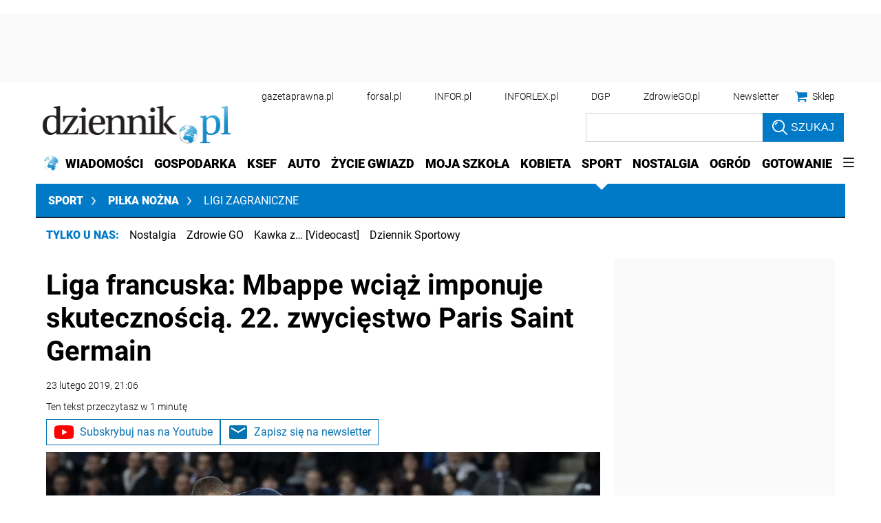

--- FILE ---
content_type: text/html; charset=utf-8
request_url: https://sport.dziennik.pl/pilka-nozna/ligi-zagraniczne/artykuly/592051,liga-francuska-mbappe-psg-nimes-paris-saint-germain.html
body_size: 44815
content:
<!DOCTYPE html>
<html lang="pl">
<head>
    





    <title>Liga francuska: Mbappe wciąż imponuje skutecznością. 22. zwycięstwo Paris Saint Germain - Dziennik.pl</title>

    
	
	
		<meta name="description" content="Piłkarze Paris Saint-Germain pewnie zmierzają po obronę mistrzostwa Francji. W sobotę odnieśli 22. ligowe zwycięstwo w rozgrywkach, tym razem 3:0 u siebie z Nimes. Dwie bramki zdobył Kylian Mbappe, który łącznie ma 22 goli w tym sezonie." />
	

    <meta charset="utf-8" />
    
    



    <script>
        window.dataLayer = window.dataLayer || [];
        window.dataLayer.push({"playerPossible":true,"numberOfPlayers":0,"numberOfPictures":1,"numberOfCharacters":2025,"numberOfWords":304,"ucs_variant":"latest","copyright":{"uuid":"d160dd68-c8e5-4d71-9128-333fa73550fa","name":"PAP"},"source":"PAP","subdomain":"sport.dziennik.pl","subcategory":"pilka-nozna","category":"sport","TagiArt":"Paris Saint Germain, Nimes, kylian mbappe, PSG","datePublished":"2019-02-23","uuid":"d48ae685-46a7-4dd3-8c94-81baa8114397","type":"Article","license":"Licencja dokumentu Infor","contentFlags":["infor_comments"],"rodzaj_artykulu":"bezplatny","docInforId":"DZK0000000000000592051","editors":[]});
    </script>
<!-- dataLayer | detail -->
    

















  <script defer src="https://ocdn.eu/ucs/static/dzienniktheme/f9082ba1f231e661a7e1ffdbdcdaceea/build/js/cpu.js" data-params='{"host":"sport.dziennik.pl","canonical":"https://sport.dziennik.pl/pilka-nozna/ligi-zagraniczne/artykuly/592051,liga-francuska-mbappe-psg-nimes-paris-saint-germain.html","articleInforId":"DZK0000000000000592051","articleTitle":"Liga francuska: Mbappe wciąż imponuje skutecznością. 22. zwycięstwo Paris Saint Germain","datePublished":"2019-11-28 03:29:06+0100","authorsWithJobPosition":[],"editors":[]}' data-imageUrl="https://ocdn.eu/pulscms-transforms/1/Ctvk9kuTURBXy82NTAwM2FkMC04OGJjLTRjMjQtYWVkYS1hNDlkYzVkZGMyNTUuanBlZ5GTAszwAN4AAaEwBQ"></script>

    
      
      <script>
        window.eventBus = {};
        window.eventBus.__STATE__ = {"productName":"dziennik","articleTrackPointId":"detailContentWrapper","debug":false};
      </script>
      <script src="https://widgets.infor.pl/widgets/eventBusLite.js?version=122" defer > </script>
  
    
    <meta http-equiv="X-UA-Compatible" content="IE=edge" /><script>/* <![CDATA[ */ ringDataLayer = {"context":{"variant":{"accelerator":"c3BvcnQuZHppZW5uaWsucGw6OmxhdGVzdA=="},"id":{"website":"b58f072c-9cad-4ec5-bc27-67e78057b6fb"},"publication_structure":{"root":"SPORT_DZIENNIK_PL","path":"PILKA_NOZNA/LIGI_ZAGRANICZNE/ARTYKULY"}},"content":{"object":{"type":"story","kind":"artykuly","id":"d48ae685-46a7-4dd3-8c94-81baa8114397","license":{"id":"207b9ea6-ecbb-4718-9e10-55a11c876fb6","name":"Licencja dokumentu Infor"}},"part":1,"publication":{"point":{"id":"592051"},"source":{"id":"b58f072c-9cad-4ec5-bc27-67e78057b6fb","system":"ring_website_space"}},"source":{"system":"ring_content_space","id":"50a12ee2-5440-4c99-a913-35429916a05e"}}}; /* ]]> */</script><script>/* <![CDATA[ */ accConf = {"events":{"endpointPaths":["/a8f4d8cd95e164917035b64b867a45dd"]},"rum":{"boot":"disable","tid":"EA-2119576","cookieInfo":0,"pageType":"HTML"},"gtm":{"id":["GTM-KWMVCS"],"id-amp":["GTM-5DLMMFH"],"pageType":"HTML"}}; /* ]]> */</script>
<!-- Google Tag Manager -->
<script>(function(w,d,s,l,i){w[l]=w[l]||[];w[l].push({'gtm.start':
new Date().getTime(),event:'gtm.js'});var f=d.getElementsByTagName(s)[0],
j=d.createElement(s),dl=l!='dataLayer'?'&l='+l:'';j.async=true;j.src=
'https://www.googletagmanager.com/gtm.js?id='+i+dl;f.parentNode.insertBefore(j,f);
})(window,document,'script','dataLayer','GTM-KWMVCS');</script>
<!-- End Google Tag Manager -->

    
    <link rel="dns-prefetch" href="https://fonts.googleapis.com" />
<link rel="dns-prefetch" href="https://ocdn.eu" />
<link rel="dns-prefetch" href="https://fonts.gstatic.com" />
<link rel="dns-prefetch" href="https://google-analytics.com" />
<link rel="dns-prefetch" href="https://ls.hit.gemius.pl" />
<link rel="dns-prefetch" href="https://cmp.dreamlab.pl" />
<link rel="dns-prefetch" href="https://pulsembed.eu" />
<link rel="dns-prefetch" href="https://gapl.hit.gemius.pl" />
<link rel="dns-prefetch" href="https://player-api.dreamlab.pl" />
<link rel="dns-prefetch" href="https://securepubads.g.doubleclick.net" />
<link rel="dns-prefetch" href="https://widgets.infor.pl" />
<link rel="dns-prefetch" href="https://cpu-api.infor.pl" />
<link rel="dns-prefetch" href="https://consensu.incdn.pl" />
<link rel="dns-prefetch" href="https://events.ocdn.eu" />
<link rel="dns-prefetch" href="https://pro.hit.gemius.pl" />

<link rel="preconnect" href="https://fonts.googleapis.com" />
<link rel="preconnect" href="https://ocdn.eu" />
<link rel="preconnect" href="https://fonts.gstatic.com" />
<link rel="preconnect" href="https://google-analytics.com" />
<link rel="preconnect" href="https://ls.hit.gemius.pl" />
<link rel="preconnect" href="https://cmp.dreamlab.pl" />
<link rel="preconnect" href="https://pulsembed.eu" />
<link rel="preconnect" href="https://gapl.hit.gemius.pl" />
<link rel="preconnect" href="https://player-api.dreamlab.pl" />
<link rel="preconnect" href="https://securepubads.g.doubleclick.net" />
<link rel="preconnect" href="https://widgets.infor.pl" />
<link rel="preconnect" href="https://cpu-api.infor.pl" />
<link rel="preconnect" href="https://consensu.incdn.pl" />
<link rel="preconnect" href="https://events.ocdn.eu" />
<link rel="preconnect" href="https://pro.hit.gemius.pl" />

<link rel="preload" as="font" type="font/woff2" crossorigin href="https://ocdn.eu/workshopinforocdn/infor/fonts/RobotoBlack.woff2">
<link rel="preload" as="font" type="font/woff2" crossorigin href="https://ocdn.eu/workshopinforocdn/infor/fonts/RobotoLight.woff2">
<link rel="preload" as="font" type="font/woff2" crossorigin href="https://ocdn.eu/workshopinforocdn/infor/fonts/RobotoRegular.woff2">
<link rel="preload" as="font" type="font/woff2" crossorigin href="https://ocdn.eu/workshopinforocdn/infor/fonts/RobotoBlack-ext.woff2">
<link rel="preload" as="font" type="font/woff2" crossorigin href="https://ocdn.eu/workshopinforocdn/infor/fonts/RobotoRegular-ext.woff2">
<link rel="preload" as="font" type="font/woff2" crossorigin href="https://ocdn.eu/workshopinforocdn/infor/fonts/RobotoBold.woff2">
<link rel="preload" as="font" type="font/woff2" crossorigin href="https://ocdn.eu/workshopinforocdn/infor/fonts/RobotoBold-ext.woff2">
<link rel="preload" as="font" type="font/woff2" crossorigin href="https://ocdn.eu/workshopinforocdn/infor/fonts/RobotoLight-ext.woff2">
    
    
    <meta name="DC.Identifier" content="d48ae685-46a7-4dd3-8c94-81baa8114397" />
    <meta name="pkg-uuid" content="d48ae685-46a7-4dd3-8c94-81baa8114397" />
    

    
    <meta name="serviceUuid" content="86dd851f-edb7-4e66-8829-57dac10280ad" />
    

    
    
    <meta name="google-site-verification" content="ZmsV6xVX7nYCdwYBTVj_La87iodJtVx_MYdL8UvRjKE" />
    
    
    
    
    
    
    
    
        <link href="https://ocdn.eu/ucs/static/dzienniktheme/f9082ba1f231e661a7e1ffdbdcdaceea/build/css/infor_desktop_above.css" media="screen" type="text/css" rel="stylesheet">
    

    
    
    

    


    <script src="https://consensu.incdn.pl/index.js"></script>

    


<script type="text/javascript" data-static-amd-map="{&quot;dailyneeds&quot;:&quot;https://ocdn.eu/paas-static/template-engine/fbc3bd59219c65f9c312840c9743c691/build&quot;,&quot;embeddedapp&quot;:&quot;https://ocdn.eu/paas-static/template-engine/162d5140a65ebc0fa2e96da195a4eb9b/build&quot;,&quot;layerglass&quot;:&quot;https://ocdn.eu/paas-static/template-engine/05afb91f43a4cacccad6959d895ac7ed/build&quot;,&quot;local&quot;:&quot;//ocdn.eu/ucs/static/dzienniktheme/f9082ba1f231e661a7e1ffdbdcdaceea/build/js&quot;,&quot;pulsembed&quot;:&quot;https://pulsembed.eu/amd/1.0.20/build&quot;,&quot;tabele&quot;:&quot;https://ocdn.eu/paas-static/template-engine/08725d11c5641c65d7f9985ecb7b86c0/build&quot;,&quot;uststd&quot;:&quot;https://ocdn.eu/paas-static/template-engine/f066ddd0af5c65555c5ff1273876e4f9/build&quot;,&quot;vendor&quot;:&quot;https://ocdn.eu/paas-static/template-engine/e664b902675175d7b4ea37dc48134f31/build&quot;,&quot;localmobile&quot;:&quot;//ocdn.eu/ucs/static/dzienniktheme/f9082ba1f231e661a7e1ffdbdcdaceea/build/js&quot;}">



//a
/*
Available via the MIT or new BSD license.
see: http://github.com/szagi3891/AMDLoader for details
version 2.7
*/
(function(){function E(){for(var a=window.pageYOffset||document.documentElement.scrollTop,b=[],d=0;d<u.length;++d){var e=u[d];a>e.config.position-e.config.preload&&(b.push(d),m.runnerBox.prepareModule(e.item))}if(b.length){a=[];for(d=0;d<u.length;++d)0>b.indexOf(d)&&a.push(u[d]);u=a}}function e(a,b){B("err",a,b);(function(a,b){var e="amdLoader: errorNumber: "+a;"string"===typeof b&&""!==b&&(e+=": "+b);var l=Error(e);setTimeout(function(){throw l;},0)})(a,b)}function v(a,b){B("warn",a,b)}function t(a,
b){B("info",a,b)}function B(a,b,e){a={type:"warn",num:b,caption:e,time:(new Date).getTime()-K};y.push(a)}function q(a,b,d,p,g,l){function f(k){Object.defineProperty(a,b,{get:function(){!0===p&&v(g+"->1",l);return d},set:function(){e(g+"->2",l)},configurable:k})}try{f(!1)}catch(F){try{f(!0)}catch(k){a[b]=d}}}function m(a,b){null===n?e(3):z(a,b,24.1)&&(0<a.length?x.requireModules(a,b):e(24.2))}function G(a,b,d){null===n?v(4):1===arguments.length?z([],a,"25.1")&&x.define([],a):2===arguments.length?"string"===
typeof a&&"function"===typeof b?(s(a)?v("25.3",a):v("25.3"),x.define([],b)):z(a,b,"25.2")&&x.define(a,b):3===arguments.length?(s(a)?v("25.4",a):v("25.4"),z(b,d,"25.4")&&x.define(b,d)):e("25.5")}function z(a,b,d){if(H(a)){if("function"===typeof b)return!0;e(d+"->1")}else e(d+"->2");return!1}function L(a){var b=!1,d=!1,p=null,g=null,l=I(!1);return{isDefine:function(){return b},setDefine:function(f,F){!0===d?e(45,a):!1===b?(b=!0,p=f,setTimeout(function(){x.requireModulesWithModuleBase(a,f,function(){var b=
Array.prototype.slice.call(arguments,0);try{g=F.apply(null,b)}catch(f){e(14,a+" -> "+f);return}l.exec([g])})},0)):e(15,a)},getDeps:function(){return!0===b?p:[]},get:function(a){l.add(a)},closeDefine:function(){d=!0;!1===b&&(b=!0,l.exec([void 0]))}}}function M(a){function b(b,f,d){if(0<b.length&&"."===b[0])!0===d&&e(16,b);else{if("https://"===b.substr(0,8)||"http://"===b.substr(0,7)||"//"===b.substr(0,2))return b;for(var k in a)if(0===b.indexOf(k+"/")){k=b.replace(k,a[k]);if(b!==k)return s(f)?k+"."+
f:k;!0===d&&e(17,b);return}!0===d&&e(18,b)}}function d(b){document.getElementsByTagName("head")[0].appendChild(b)}function p(b,a){function e(){!0!==d&&(!0===k&&(c.readyState=void 0),d=!0,a(c))}var k=!1,d=!1,c=document.createElement("script");c.type="text/javascript";c.src=b;c.onload=e;c.async=!0;c.defer=!0;!0===k&&(c.readyState="interactive");c.onreadystatechange=function(){"loaded"!==c.readyState&&"complete"!==c.readyState||e()};return c}var g={};return{load:function(b,a){if(s(b)){if(!(b in g)){var e=
p(b,function(){g[b].query.exec([])});g[b]={script:e,query:I(!0)};d(e)}g[b].query.add(a)}},getActialLoading:function(){for(var b in g)if("interactive"===g[b].script.readyState)return b;return null},resolvePath:b,isLoad:function(a){a=b(a,"js",!0);return s(a)&&a in g?g[a].query.isExec():!1},isSpecified:function(a){a=b(a,"js",!1);return s(a)&&a in g?!0:!1}}}function A(a,b){for(var e=0;e<a.length;e++)b(a[e])}function s(a){return"string"===typeof a&&""!==a}function I(a){function b(){if(!0===p)for(;0<g.length;)!0===
a?g.shift().apply(null,l):d(g.shift())}function d(b){setTimeout(function(){b.apply(null,l)},0)}var p=!1,g=[],l=null;return{exec:function(a){H(a)?!1===p?(p=!0,l=a,b()):e(19):e(20)},add:function(a){"function"===typeof a?(g.push(a),b()):e(21)},isExec:function(){return p}}}function C(){return document.currentScript&&"function"===typeof document.currentScript.getAttribute?document.currentScript:null}var H=function(){return"function"===typeof Array.isArray?function(a){return Array.isArray(a)}:function(a){return"[object Array]"===
Object.prototype.toString.call(a)}}(),x=function(){function a(a,b){var c=a.split("/");2>c.length?e(5,a):(c.pop(),b(c.join("/")))}function b(a,b){var c=a.split("/"),d=b.split("/");if(0<d.length)if("."===d[0]){var h=[];A(c,function(a){h.push(a)});A(d,function(a){"."!==a&&h.push(a)});c=h.join("/");if(0===c.indexOf(a))return c;e(6,a+" , "+b+" -> "+c)}else return b;else e(7,b)}function d(a,b){function c(){if(!1===d){for(var c=[],e=0;e<a.length;e++){var J=a[e];if(!0===h[J].isInit)c.push(h[J].value);else return}d=
!0;"function"===typeof b&&b.apply(null,c)}}var d=!1,h={};A(a,function(a){a in h?e(10,a):(h[a]={isInit:!1,value:null},p(a,function(b){var d=h[a];!1===d.isInit?(d.isInit=!0,d.value=b,c()):e(11,a)}))});c()}function p(a,b){l=!0;var c=n.resolvePath(a,"js",!0);c in f||(f[c]=L(a),n.load(c,function(){if(c in f){for(;0<m.length;){var a=m.pop();g(c,a.deps)?e(12.1,c):f[c].setDefine(a.deps,a.define)}f[c].closeDefine()}else e(13,c)}));f[c].get(b)}function g(a,b){function c(a,b){A(b,function(b){a.push(b)})}function e(){var a=
r.shift();a in h||(h[a]=!0,a in f&&(a=f[a].getDeps(),c(r,a)))}var h={},r=[];for(c(r,b);0<r.length;)e();return a in h}var l=!1,f={},m=[];return{requireModulesWithModuleBase:function(k,f,c){s(k)?a(k,function(a){for(var h=[],r=0;r<f.length;r++){var k=b(a,f[r]);if("string"===typeof k&&""!==k)h.push(k);else{e(8,a+" -> "+f[r]);return}}d(h,c)}):e(9,k)},requireModules:d,requireOne:p,define:function(a,b){var c=C();if(!0!==l)null===c?v(49,""):v(49,C().getAttribute("src"));else{if(null!==c&&(c=c.getAttribute("src"),
c in f)){f[c].setDefine(a,b);return}c=n.getActialLoading();s(c)?c in f?f[c].setDefine(a,b):e(46,c):m.push({deps:a,define:b})}}}}(),n=null,y=[],K=(new Date).getTime(),u=[];q(window,"require",m,!1,27);q(window,"define",G,!1,28);q(m,"runnerBox",function(a){function b(a){c in a||(a[c]=m());return a[c]}function d(){function a(){if(!0===b)for(;0<c.length;){var h=c.shift();setTimeout(h,0)}}var b=!1,c=[];return{on:function(b){c.push(b);a()},exec:function(){!1===b?b=!0:e(41);a()}}}function m(){var a=!1,b=
null,c=d();return{onReady:function(a){c.on(function(){a(b)})},setAsRun:function(){!1===a?a=!0:e(44)},setValue:function(d){!0===a?(b=d,c.exec()):e(42)},isRun:function(){return a}}}function g(c){var d=function(a){a=a.getAttribute(w);return"string"===typeof a&&""!==a?a:null}(c),f=d.split(".");if(2!==f.length)throw Error("irregulari contents of the attribute data-run-module: "+d);var g=f[0],l=f[1];a([g],function(a){q(function(){var f;if(k(c)&&!1===b(c).isRun())if(b(c).setAsRun(),a&&"function"===typeof a[l])c.setAttribute(w+
"-isrun","1"),f=a[l](c,function(a){b(c).setValue(a)}),"undefined"!==typeof f&&(e(50,d),b(c).setValue(f));else throw f='No function "'+l+'" in module : '+g,c.setAttribute(w+"-isrun",f),Error(f);})})}function l(a,b){function c(a){setTimeout(function(){b(a)},0)}for(var e=[],d=0;d<a.length;d++)e.push(a[d]);for(d=0;d<e.length;d++)c(e[d])}function f(a){function c(){for(var b=n(a,"*["+w+"]",w),d=[],k=null,r=0;r<b.length;r++)k=b[r],!0===f(k,e)&&d.push(k);return d}function d(a){if(k(a))return!0===b(a).isRun()?
!0:!1;if("HTML"===a.tagName)return!0}function e(b){if(b===a)return!0;if(k(b))return!1}function f(a,b){function c(a){e++;if(200<e)return d(),!1;var h=b(a);return!0===h||!1===h?h:a.parentNode?c(a.parentNode):!1}function d(){var a=Error("Too much recursion");setTimeout(function(){throw a;},0)}var e=0;return c(a.parentNode)}if(a===document||!0===f(a,d)){var g;g="function"!==typeof a.getAttribute?!1:s(a.getAttribute("data-run-module"));return g?!0===b(a).isRun()?c():[a]:c()}return[]}function n(a,b,c){function d(a){a=
a.childNodes;for(var b=0;b<a.length;b++){var e=a[b],h=void 0;if(h=1===e.nodeType)h=e.getAttribute(c),h="string"===typeof h&&""!==h;h?f.push(e):d(e)}}function e(a){for(var b=[],c=0;c<a.length;c++)b.push(a[c]);return b}a===document&&(a=document.documentElement);if("function"===typeof a.querySelectorAll)return e(a.querySelectorAll(b));var f=[];d(a);return f}function k(a){a=a.getAttribute(w);return"string"===typeof a&&""!==a}var w="data-run-module",c="runnerBoxElementProp"+(new Date).getTime(),q=function(){if("function"===
typeof window.requestAnimationFrame)return window.requestAnimationFrame;for(var a=["ms","moz","webkit","o"],b=null,c=0;c<a.length;++c)if(b=window[a[c]+"RequestAnimationFrame"],"function"===typeof b)return b;return function(a){a()}}();return{runElement:function(a){a=f(a);l(a,function(a){a.getAttribute("data-run-lazyload")&&"true"===a.getAttribute("data-run-lazyload")?u.push({item:a,config:{preload:a.getAttribute("data-run-preload")&&parseInt(a.getAttribute("data-run-preload"),10)||1E3,position:a.getBoundingClientRect().top}}):
(u.length&&E(),g(a))})},whenRun:function(a,c){if(k(a))b(a).onReady(c);else e(43)},prepareModule:g}}(m),!1,29);q(m.runnerBox,"runElement",m.runnerBox.runElement,!1,30);q(m.runnerBox,"whenRun",m.runnerBox.whenRun,!1,31);q(m,"getLogs",function(a){if(!0===a){window.console.group();for(a=0;a<y.length;a++){var b=y[a];window.console[b.type](b.time,b.num,b.caption)}window.console.groupEnd()}else{a=[];for(b=0;b<y.length;b++)a.push(y[b]);return a}},!1,32);q(m,"defined",function(a){return null===n?!1:n.isLoad(a)},
!1,33);q(m,"toUrl",function(a){if(s(a))return n.resolvePath(a,"",!0);e(26)},!0,35);q(G,"amd",{},!0,37);q(m,"isBrowser",!0,!0,38);q(m,"specified",function(a){return null!==n&&n.isSpecified?n.isSpecified(a):!1},!0,39);(function(a,b){function d(b){function d(){var a=b.getAttribute("data-amd-preload");return s(a)?a.split(","):[]}function c(){var a=b.getAttribute("data-timeout-start");return 0<a?a:2E3}var f=g(b);return null!==f?(e(a,f,d(),c()),!0):!1}function e(a,d,c,f){function h(){setTimeout(function(){t(48,
"run timeout "+f);g()},f)}function g(){setTimeout(function(){0<c.length&&b(c,function(){});b.runnerBox.runElement(document)},0)}a({paths:d});l(window,"load",function(){t(48,"window.load");g();setTimeout(function(){t(48,"window.load -> 10s");g()},1E4)});"complete"===document.readyState&&(t(48,"isComplete"),g());"loaded"===document.readyState&&(t(48,"isLoaded"),h());l(document,"DOMContentLoaded",function(){t(48,"DOMContentLoaded");h();l(document.getElementsByTagName("body")[0],"pageshow",function(){t(48,
"body pageshow");g()})});l(document,"readystatechange",function(){var a="readystatechange - "+document.readyState;"complete"===document.readyState||"loaded"===document.readyState?(t(48,a+" - exec"),h()):t(48,a+" - noexec")})}function g(a){function b(a){var c=/^[\s\uFEFF\xA0]+|[\s\uFEFF\xA0]+$/g;return"function"===typeof a.trim?a.trim():null===a?"":(a+"").replace(c,"")}var c=a.getAttribute("data-static-amd-map");if("string"===typeof c){if(""===c)return{}}else return null;if("undefined"!==typeof JSON&&
"function"===typeof JSON.parse)return JSON.parse(c);a=/(,)|(\[|{)|(}|])|"(?:[^"\\\r\n]|\\["\\\/bfnrt]|\\u[\da-fA-F]{4})*"\s*:?|true|false|null|-?(?!0\d)\d+(?:\.\d+|)(?:[eE][+-]?\d+|)/g;var d,e=null;return(c=b(c+""))&&!b(c.replace(a,function(a,b,c,f){d&&b&&(e=0);if(0===e)return a;d=c||b;e+=!f-!c;return""}))?Function("return "+c)():null}function l(a,b,c){a.addEventListener?a.addEventListener(b,c,!1):a.attachEvent("on"+b,c)}var f=C();if(null===f||!0!==d(f))for(var f=document.getElementsByTagName("script"),
m=0;m<f.length&&!0!==d(f[m]);m++);})(function(a){null===n?n=M(a.paths):e(2.2)},m);var u=[],D=!1;window.addEventListener("scroll",function(){D||setTimeout(function(){E();D=!1},200);D=!0})})();
</script>
    <!-- adsConf -->

    <script>/* <![CDATA[ */
        adsNoBanner = true;
        dlApi = {
    "async": 1,
    "sgn_cookie": 0,
    "whitelist": 0,
    "keywords": [
        "ligi-zagraniczne",
        "paris-saint-germain",
        "nimes",
        "kylian-mbappe",
        "psg",
        "liga-francuska:-mbappe-wciaz-imponuje-skutecznoscia.-22.-zwyciestwo-paris-saint-germain"
    ],
    "target": "DZIENNIK/GLOWNA",
    "DV": "DZIENNIK_PL/LIGI-ZAGRANICZNE/POZOSTALE",
    "kropka": {},
    "keyvalues": {
        "ci": "d48ae685-46a7-4dd3-8c94-81baa8114397"
    },
    "cmd": [],
    "adSlots": [],
    "noDfp": 1,
    "mobile": 0,
    "autoslot": 1,
    "no_gemius": 1,
    "lazy": 1,
    "lazyPercentage": 100
};
        if (typeof identifierEI !== "undefined")
        {
            dlApi.kropka['EI'] = identifierEI;
        }
        dlApi.tid = "EA-2119576";
    /* ]]> */</script>

    




    
  <!-- inforAdsConf - Detail Desktop -->
  
  
  
  
  
  
  
  
  
  
  
  
  
  
  
  

  
  

  
  <script async src="https://securepubads.g.doubleclick.net/tag/js/gpt.js"></script>
  
  
    
    
<script>/* <![CDATA[ */
window.googletag = window.googletag || {};
window.googletag.cmd = window.googletag.cmd || [];
window.ybConfiguration = window.ybConfiguration || {};
window.ybConfiguration = Object.assign({}, window.ybConfiguration, { integrationMethod: 'open_tag', smartRefreshDisabled: false });
(function (y, i, e, L, D) {
    y.Yieldbird = y.Yieldbird || {};
    y.Yieldbird.cmd = y.Yieldbird.cmd || [];
    i.cmd.push(function () { i.pubads().disableInitialLoad(); });
    L = e.createElement('script');
    L.async = true;
    L.src = 'https://cdn.qwtag.com/b9039d0e-a9af-4f8e-94eb-99107c4245e1/qw.js';
    D = e.getElementsByTagName('script')[0];
    (D.parentNode || e.head).insertBefore(L, D);
})(window, window.googletag, document);
/* ]]> */</script>

  
  <script>/* <![CDATA[ */
  window.googletag = window.googletag || {cmd: []};

    googletag.cmd.push(function() {
      googletag.defineSlot('/17796319/newdz/newdz_sg/pop-up', [1, 1], 'sg/pop-up').addService(googletag.pubads());  googletag.defineSlot("/17796319/newdz/newdz_sg/video",[1,1],"video-t").addService(googletag.pubads());  googletag.defineSlot("/17796319/newdz/newdz_sg/banner_w_artykule",[[1,1],[750,100],[750,200],[650,200],[820,200],[728,90]],"sg/banner_w_artykule").addService(googletag.pubads());  googletag.defineSlot("/17796319/newdz/newdz_sg/rect_srod",[[1,1],[300,250],[320,100],[320,50]],"sg/rect_srod").addService(googletag.pubads());  googletag.defineSlot("/17796319/newdz/newdz_sg/rect_pod_art_1",[[1,1],[300,250],[320,100],[320,50]],"sg/rect_pod_art_1").addService(googletag.pubads());  googletag.defineSlot("/17796319/newdz/newdz_sg/rect_pod_art_2",[[1,1],[300,250],[320,100],[320,50]],"sg/rect_pod_art_2").addService(googletag.pubads());  googletag.defineSlot("/17796319/newdz/newdz_sg/belka_expand",[1,1],"sg/belka_expand").addService(googletag.pubads());  var bill_Map = googletag.sizeMapping().addSize([1280, 0],[[750,300],[750,200],[750,100],[950,90],[950,100],[950, 200],[950, 300],[960,90],[970,90],[970,100],[970,200],[970,250],[970,300],[980,90],[990,90],[990,100],[1024,90],[1140,600],[1140,400],[1140,300]]).addSize([768, 0],[[750, 300], [750, 200], [750, 100],[468,60],[645,100],[645,200],[650,200],[728,90]]).addSize([0, 0],[[320,100],[320,50],[300,100],[300,50]]).build();   googletag.defineSlot('/17796319/newdz/newdz_sg/bill_top', [[750,300],[750,200],[750,100],[950,90],[950,100],[950, 200],[950, 300], [960,90], [970,90], [970,100], [970,200], [970,250], [970,300], [980,90], [990,90], [990,100], [1024,90], [1140,600], [1140,400], [1140,300], [468,60], [645,100], [645,200], [650,200],[728,90], [320,100], [320,50], [300,100], [300,50]], 'sg/bill_top').defineSizeMapping(bill_Map).addService(googletag.pubads());  googletag.defineSlot("/17796319/newdz/newdz_sg/rectangle_1",[[1,1],[300,250],[336,280],[300,600]],"sg/rectangle_1").addService(googletag.pubads());  googletag.defineSlot("/17796319/newdz/newdz_sg/rectangle_2",[[1,1],[300,250],[336,280],[300,600]],"sg/rectangle_2").addService(googletag.pubads());  googletag.defineSlot("/17796319/newdz/newdz_sg/rectangle_3",[[1,1],[300,250],[336,280],[300,600]],"sg/rectangle_3").addService(googletag.pubads());  googletag.defineSlot("/17796319/newdz/newdz_sg/rectangle_4",[[1,1],[300,250],[336,280],[300,600]],"sg/rectangle_4").addService(googletag.pubads());  googletag.defineSlot("/17796319/newdz/newdz_sg/rectangle_5",[[320,100],[320,50],[300,400],[1,1],[336,280],[300,250],[300,600]],"sg/rectangle_5").addService(googletag.pubads());  googletag.defineSlot("/17796319/newdz/newdz_sg/rectangle_6",[[336,280],[1,1],[300,250],[300,600]],"sg/rectangle_6").addService(googletag.pubads());  googletag.defineSlot("/17796319/newdz/newdz_sg/rectangle_7",[[300,250],[336,280],[1,1],[300,600]],"sg/rectangle_7").addService(googletag.pubads()); googletag.defineSlot("/17796319/newdz/newdz_sg/scroller",[[645,300],[750,300],[645,100],[750,200],[645,200],[1,1],[728,90]],"sg/scroller").addService(googletag.pubads());  googletag.defineSlot("/17796319/newdz/newdz_sg/bill_2",[[750,300],[750,200],[728,90],[790,300],[750,100],[1,1]],"sg/bill_2").addService(googletag.pubads());  googletag.defineSlot("/17796319/newdz/newdz_sg/bill_3",[[750,300],[750,100],[1,1],[750,200],[728,90],[790,300]],"sg/bill_3").addService(googletag.pubads());

      if (true) {
        
      }

      googletag.pubads().setTargeting('path', `/pilka-nozna/ligi-zagraniczne/artykuly/592051,liga-francuska-mbappe-psg-nimes-paris-saint-germain.html`);
      googletag.pubads().setTargeting('host', `sport.dziennik.pl`);
      googletag.pubads().setTargeting('adult', [`0`]);
      googletag.pubads().setTargeting('noads', [`0`]);
      googletag.pubads().setTargeting('status', [`NIEZALOGOWANY`]);
      googletag.pubads().setTargeting('sponsorowane', ["0"]);
      googletag.pubads().setTargeting('DZ_Sekcja', [`sport-art`]);
      googletag.pubads().setTargeting('nrArt', [`592051`]);
      googletag.pubads().setTargeting('tag', "Paris Saint Germain,Nimes,kylian mbappe,PSG");
      googletag.pubads().collapseEmptyDivs();
      googletag.pubads().setTargeting('version', [``]);
      googletag.pubads().setCentering(true);

      

      googletag.enableServices();
    });
  /* ]]> */</script>



    


    <link rel="canonical" href="https://sport.dziennik.pl/pilka-nozna/ligi-zagraniczne/artykuly/592051,liga-francuska-mbappe-wciaz-imponuje-skutecznoscia-22-zwyciestwo-paris-saint-germain.html" />


    <script>
    (function () {
        'use strict';

        window.dataLayer = window.dataLayer || [];
        addEvent(window, 'load', perfGTM);

        var gtmRun = false,
            gtmId = "",
            onload = "",
            embedScript = "";

        if(!embedScript) {
            return;
        }

        if(onload) {
            addEvent(document, 'DOMContentLoaded', runGTM, 2000);
        } else {
            runGTM();
        }

        function runGTM() {
            if (gtmRun === true) {
                return;
            }
            gtmRun = true;
            (function (w, d, s, l, i) {
                w[l] = w[l] || [];
                w[l].push({'gtm.start': new Date().getTime(), event: 'gtm.js'});
                var f = d.getElementsByTagName(s)[0], j = d.createElement(s), dl = l != 'dataLayer' ? '&l=' + l : '';
                j.async = true;
                j.src = '//www.googletagmanager.com/gtm.js?id=' + i + dl;
                f.parentNode.insertBefore(j, f);
            })(window, document, 'script', 'dataLayer', gtmId);
        }

        function perfGTM() {
            setTimeout(function () {
                try {
                    var te = 0, ti = 0, teDescription = 'slow';
                    if (window.performance) {
                        var g = window.performance.timing;
                        te = g.loadEventEnd - g.navigationStart;
                        ti = g.domInteractive - g.navigationStart;
                    }

                    if (te > 0 && te < 6e4 && ti > 0 && ti < 6e4) {
                        if (te < 3000) {
                            teDescription = 'fast';
                        } else if (te >= 3000 && te <= 7000) {
                            teDescription = 'medium';
                        }

                        window.dataLayer.push({
                            'event': 'speed',
                            'params': {
                                'ti': ti,
                                'te': te,
                                'teDescription': teDescription
                            }
                        });
                    }

                } catch (err) {
                }
            }, 3000);
        }

        function addEvent(element, event, callback, delay) {
            if (element.addEventListener) {
                element.addEventListener(event, function () {
                    if (delay) {
                        setTimeout(function () {
                            callback();
                        }, delay);
                    } else {
                        callback();
                    }
                }, false);
            } else {
                window.attachEvent('onload', callback);
            }
        }
    })();
</script>
    




    

    
    
    
    
    
    
    
    
        
    

    
    
    
    
    
    
    
    

    
        <script type="application/ld+json">
        {
            "@context": "http://schema.org",
            "@type": "NewsArticle",
            "headline": "Liga francuska: Mbappe wciąż imponuje skutecznością. 22. zwycięstwo Paris Saint Germain",
            "mainEntityOfPage": "https://sport.dziennik.pl/pilka-nozna/ligi-zagraniczne/artykuly/592051,liga-francuska-mbappe-wciaz-imponuje-skutecznoscia-22-zwyciestwo-paris-saint-germain.html",
            "datePublished": "2019-02-23 21:06:00+0100",
            "isAccessibleForFree": true,
            
                "dateModified": "2019-02-23 21:06:00+0100",
            
            
            
                "image": {
                    
                        "width":"4134",
                        "height":"2756",
                    
                    "@type":"ImageObject",
                    "url":"https://ocdn.eu/pulscms-transforms/1/361k9kuTURBXy82NTAwM2FkMC04OGJjLTRjMjQtYWVkYS1hNDlkYzVkZGMyNTUuanBlZ5GVAs0EsADDw94AAaEwBQ",
                    "description": "",
                    "name": ""
                  },
            
            "description": "Piłkarze Paris Saint-Germain pewnie zmierzają po obronę mistrzostwa Francji. W sobotę odnieśli 22. ligowe zwycięstwo w rozgrywkach, tym razem 3:0 u siebie z Nimes. Dwie bramki zdobył Kylian Mbappe, który łącznie ma 22 goli w tym sezonie.",
            
                  "author": {
                    "@type": "Organization",
                    "name": "Dziennik.pl Sport",
                    "url": "https://www.dziennik.pl/autor/"
                  },
                
            "publisher":{
                "@type": "Organization",
                "name": "Dziennik.pl Sport",
                "sameAs": [
                    "https://www.youtube.com/@RedakcjaInfor",
                    "https://www.facebook.com/dziennikpl",
                    "https://x.com/DziennikPL",
                    "https://www.linkedin.com/company/dziennik-pl"
                ],
                "logo": {
                  "@type":"ImageObject",
                  "url":"https://ocdn.eu/pulscms-transforms/1/i7Rk9kuTURBXy81NTMyOTIxNC1mYTZhLTRjOTktYmVmNS1mNzgwMjk3ZmMxNTMuanBlZ5GTAsz6Md4AAaEwBQ",
                  "width":"250",
                  "height":"49"
                }
            }
        }
        </script>
        
    

    
<!-- schemaOrg -->
    
    
    
        
        
        
        

        
            <meta property="og:title" content="Liga francuska: Mbappe wciąż imponuje skutecznością. 22. zwycięstwo Paris Saint Germain" />
        
        
            <meta property="og:description" content="Piłkarze Paris Saint-Germain pewnie zmierzają po obronę mistrzostwa Francji. W sobotę odnieśli 22. ligowe zwycięstwo w rozgrywkach, tym razem 3:0 u siebie z Nimes. Dwie bramki zdobył Kylian Mbappe, który łącznie ma 22 goli w tym sezonie." />
        

        
        
            
            
            <meta property="og:image" content="https://ocdn.eu/pulscms-transforms/1/Go0k9kuTURBXy82NTAwM2FkMC04OGJjLTRjMjQtYWVkYS1hNDlkYzVkZGMyNTUuanBlZ5GTBc0EsM0CdN4AAaEwBQ" />
            <meta property="og:image:width" content="1200" />
            <meta property="og:image:type" content="image/webp"/>
        

        
            <meta property="og:type" content="article" />
            <meta property="og:site_name" content="dziennik.pl" />
            
            
            <meta property="og:locale" content="pl_PL" />
            
            <meta property="article:published_time" content="2019-02-23 21:06:00+0100" />
        
    
<!-- fbConfig -->
    
    
    
        <meta name="twitter:card" content="summary_large_image" />
        
        <meta name="twitter:description" content="Piłkarze Paris Saint-Germain pewnie zmierzają po obronę mistrzostwa Francji. W sobotę odnieśli 22. ligowe zwycięstwo w rozgrywkach, tym razem 3:0 u siebie z Nimes. Dwie bramki zdobył Kylian Mbappe, który łącznie ma 22 goli w tym sezonie." />
        
        
        
            <meta name="twitter:title" content="Liga francuska: Mbappe wciąż imponuje skutecznością. 22. zwycięstwo Paris Saint Germain" />
        
        <meta name="twitter:site" content=""/>
        
            
            
                <meta property="twitter:image" content="https://ocdn.eu/pulscms-transforms/1/Go0k9kuTURBXy82NTAwM2FkMC04OGJjLTRjMjQtYWVkYS1hNDlkYzVkZGMyNTUuanBlZ5GTBc0EsM0CdN4AAaEwBQ"/>
            
        
    

<!-- twConfig -->
    
    <script>
        
        
        

        
    </script>
<!-- googleAnalytics | detail -->
    




<script>
<!--//--><![CDATA[//><!--
var gemius_identifier = 'nXpFzbcRWR1uWdFIdZdGAMQ6.MgWYQyRLQ1Mov46hIf.97';
var gemius_extraparameters = new Array('section_id=dziennik.pl');

// lines below shouldn't be edited

function gemius_pending(i) { window[i] = window[i] || function() {var x =
    window[i+'_pdata'] = window[i+'_pdata'] || []; x[x.length]=arguments;};};
gemius_pending('gemius_hit'); gemius_pending('gemius_event');
gemius_pending('pp_gemius_hit'); gemius_pending('pp_gemius_event');
(function(d,t) {try {var
    gt=d.createElement(t),s=d.getElementsByTagName(t)[0],l='http'+((location.protocol=='https:')?'s':'');
    gt.setAttribute('async','async');gt.setAttribute('defer','defer');
    gt.src=l+'://pro.hit.gemius.pl/xgemius.js';
    s.parentNode.insertBefore(gt,s);} catch (e)
{}})(document,'script');
//--><!]]>
</script>
<!-- prism | detail -->

    
        <meta name="robots" content="index, follow, max-image-preview:large" />
    
    
<link rel="manifest" href="https://sport.dziennik.pl/manifest-dziennik.json">
<meta name="apple-mobile-web-app-capable" content="yes">
<meta name="mobile-web-app-capable" content="yes">

<script>
    (function () {
        if (navigator.serviceWorker) {
            navigator.serviceWorker.register('sport-sw.js', {
                scope: window.location.href
            });
        }
        function setCookie(name, value) {
            document.cookie = name + '=' + value;
        }
        (function () {
            var is_from_homescreen = window.matchMedia('(display-mode: standalone)').matches;
            setCookie('sessionStartMode', is_from_homescreen ? 'homeScreen' : 'browser');
        })();
        (function () {
            var is_offline = typeof navigator !== 'undefined' ? !navigator.onLine : false;
            var onOffline = function onOffline() {
                setCookie('sessionOfflineMode', 'offline');
            };
            var onOnline = function onOnline() {
                setCookie('sessionOfflineMode', 'online');
            };
            if (is_offline) {
                onOffline();
            } else {
                onOnline();
            }
            window.addEventListener('online', onOnline);
            window.addEventListener('offline', onOffline);
        })();
        (function () {
            setCookie('sessionSeviceWorker', 'inactive');
            if ('serviceWorker' in navigator) {
                navigator.serviceWorker.ready.then(function () {
                    setCookie('sessionSeviceWorker', 'active');
                });
            }
        })();
        window.addEventListener('beforeinstallprompt', function (e) {
            dataLayer.push({
                'event': 'PWAHomeIconPrompt',
                'ga': {
                    'eventAction': 'PWAHomeIconPrompt',
                    'eventLabel': 'PWA Home Icon Prompt',
                    'eventCategory': 'PWA_ATH'
                }
            });
            e.userChoice.then(function (res) {
                if (res.outcome === 'dismissed') {
                    dataLayer.push({
                        'event': 'PWAHomeIconCancelled',
                        'ga': {
                            'eventAction': 'PWAHomeIconCancelled',
                            'eventLabel': 'PWA Home Icon Cancelled',
                            'eventCategory': 'PWA_ATH'
                        }
                    });
                } else if (res.outcome === 'default') {
                    dataLayer.push({
                        'event': 'PWAHomeIconDismissed',
                        'ga': {
                            'eventAction': 'PWAHomeIconDismissed',
                            'eventLabel': 'PWA Home Icon Dismissed',
                            'eventCategory': 'PWA_ATH'
                        }
                    });
                } else {
                    dataLayer.push({
                        'event': 'PWAHomeIconAdded',
                        'ga': {
                            'eventAction': 'PWAHomeIconAdded',
                            'eventLabel': 'PWA Home Icon Added',
                            'eventCategory': 'PWA_ATH'
                        }
                    });
                }
            });
        });
    })();
</script>
<meta name="theme-color" content="#FFFFFF">

    <!-- generics -->
<link rel="icon" href="https://ocdn.eu/workshopinforocdn/infor/favicon/favicon-16x16.png" sizes="16x16" >
<link rel="icon" href="https://ocdn.eu/workshopinforocdn/infor/favicon/favicon-32x32.png" sizes="32x32">
<link rel="icon" href="https://ocdn.eu/workshopinforocdn/infor/favicon/favicon-57.png" sizes="57x57">
<link rel="icon" href="https://ocdn.eu/workshopinforocdn/infor/favicon/favicon-76.png" sizes="76x76">
<link rel="icon" href="https://ocdn.eu/workshopinforocdn/infor/favicon/favicon-96.png" sizes="96x96">
<link rel="icon" href="https://ocdn.eu/workshopinforocdn/infor/favicon/favicon-128.png" sizes="128x128">
<link rel="icon" href="https://ocdn.eu/workshopinforocdn/infor/favicon/favicon-192.png" sizes="192x192">
<link rel="icon" href="https://ocdn.eu/workshopinforocdn/infor/favicon/favicon-228.png" sizes="228x228">
<link rel="manifest" href="https://ocdn.eu/workshopinforocdn/infor/favicon/site.webmanifest">
<link rel="mask-icon" href="https://ocdn.eu/workshopinforocdn/infor/favicon/safari-pinned-tab.svg" color="#0079c7">
<!-- Android -->
<link rel="shortcut icon" href="https://ocdn.eu/workshopinforocdn/infor/favicon/favicon-196.png" sizes="196x196">
<!-- iOS -->
<link rel="apple-touch-icon" href="https://ocdn.eu/workshopinforocdn/infor/favicon/favicon-120.png" sizes="120x120">
<link rel="apple-touch-icon" href="https://ocdn.eu/workshopinforocdn/infor/favicon/favicon-152.png" sizes="152x152">
<link rel="apple-touch-icon" href="https://ocdn.eu/workshopinforocdn/infor/favicon/apple-touch-icon.png" sizes="180x180">
<!-- Windows 8 IE 10 -->
<meta name="msapplication-TileColor" content="#FFFFFF">
<meta name="theme-color" content="#ffffff">
<meta name="msapplication-TileImage" content="https://ocdn.eu/workshopinforocdn/infor/favicon/favicon-144.png">
<!-- Windows 8.1 + IE11 and above -->
<meta name="msapplication-config" content="https://ocdn.eu/workshopinforocdn/infor/favicon/browserconfig.xml" />
    <!--RSS-->
    <link rel="alternate" type="application/rss+xml" title="Dziennik.pl" href="https://www.dziennik.pl/.feed">
    <link rel="alternate" type="application/rss+xml" title="Wiadomości Dziennik.pl" href="https://wiadomosci.dziennik.pl/.feed">
    <link rel="alternate" type="application/rss+xml" title="Gospodarka Dziennik.pl" href="https://gospodarka.dziennik.pl/.feed">
    <link rel="alternate" type="application/rss+xml" title="Sport Dziennik.pl" href="https://sport.dziennik.pl/.feed">
    <link rel="alternate" type="application/rss+xml" title="Rozrywka Dziennik.pl" href="https://rozrywka.dziennik.pl/.feed">
    <link rel="alternate" type="application/rss+xml" title="Auto Dziennik.pl" href="https://auto.dziennik.pl/.feed">
    <link rel="alternate" type="application/rss+xml" title="Kobieta Dziennik.pl" href="https://kobieta.dziennik.pl/.feed">
    <link rel="alternate" type="application/rss+xml" title="Gotowanie Dziennik.pl" href="https://gotowanie.dziennik.pl/.feed">
    <link rel="alternate" type="application/rss+xml" title="Technologia Dziennik.pl" href="https://technologia.dziennik.pl/.feed">
    <link rel="alternate" type="application/rss+xml" title="Film Dziennik.pl" href="https://film.dziennik.pl/.feed">
    <link rel="alternate" type="application/rss+xml" title="Muzyka Dziennik.pl" href="https://muzyka.dziennik.pl/.feed">
    <link rel="alternate" type="application/rss+xml" title="Kultura Dziennik.pl" href="https://kultura.dziennik.pl/.feed">
    <link rel="alternate" type="application/rss+xml" title="Podróże Dziennik.pl" href="https://podroze.dziennik.pl/.feed">
    <link rel="alternate" type="application/rss+xml" title="Zdrowie Dziennik.pl" href="https://zdrowie.dziennik.pl/.feed">
    <link rel="alternate" type="application/rss+xml" title="Edukacja Dziennik.pl" href="https://edukacja.dziennik.pl/.feed">
    <link rel="alternate" type="application/rss+xml" title="Nieruchomości Dziennik.pl" href="https://nieruchomosci.dziennik.pl/.feed">
    <link rel="alternate" type="application/rss+xml" title="Hobby Dziennik.pl" href="https://hobby.dziennik.pl/.feed">
<!--/RSS-->

    
    

    
    
    
    
    <script src="https://ocdn.eu/workshopinforocdn/infor/misc/taboola-assets/taboola_v1.js" async defer></script><!-- taboola engine -->
    

    
    

    
    
    

    
        
            
            <link href="https://ocdn.eu/pulscms-transforms/1/HBjk9kuTURBXy82NTAwM2FkMC04OGJjLTRjMjQtYWVkYS1hNDlkYzVkZGMyNTUuanBlZ5GVAs0DJQDDw94AAaEwBQ" rel="preload" type="image/webp" as="image" fetchpriority="high" />
        
    

    
    
    
    
        <noscript>
            <link href="https://ocdn.eu/ucs/static/dzienniktheme/f9082ba1f231e661a7e1ffdbdcdaceea/build/css/infor_desktop_above.css" media="screen" type="text/css" rel="stylesheet">
        </noscript>
    
    


    
    
        
            <script async defer src="https://s-eu-1.pushpushgo.com/js/64f5abcf6fe839152da2a66f.js"></script>
        
        
    
        
            <script async defer src="https://ocdn.eu/dziennik/infor/pwa/adnami.js"></script>
        
        
    

<script src="https://lib.onet.pl/s.csr/build/dlApi/dl.boot.min.js" async></script><link rel="manifest" href="https://sport.dziennik.pl/manifest.json"></head>

<body id="newDetail"
   data-adult="0"
   data-noads="0"
   data-sponsor="0"
   class="ucs-infoskin content-type-story">
<!-- Google Tag Manager (noscript) -->
<noscript>
<iframe src="https://www.googletagmanager.com/ns.html?id=GTM-KWMVCS" height="0" width="0" style="display:none;visibility:hidden"></iframe>
</noscript>
<!-- End Google Tag Manager (noscript) -->

    
    <svg class="mainIconPack" version="1.1" xmlns="http://www.w3.org/2000/svg" style="display:none;">
    <defs>
        <symbol id="shareIconWhatsapp" viewBox="0 0 21 21">
            <defs>
                <style>
                  .cls-10 {
                    fill: #fff;
                    fill-rule: evenodd;
                  }
                </style>
            </defs>
            <path class="cls-10" d="M222.5,611a10.415,10.415,0,0,1-5.776-1.734l-4.036,1.29,1.308-3.9A10.493,10.493,0,0,1,222.5,590H222.5A10.5,10.5,0,0,1,222.5,611Zm6.288-7.628a1.477,1.477,0,0,0-.586-0.359c-0.308-.154-1.808-0.895-2.092-0.993a0.584,0.584,0,0,0-.753.228,13.052,13.052,0,0,1-.82,1.086,0.664,0.664,0,0,1-.741.117,7.717,7.717,0,0,1-2.462-1.518,9.312,9.312,0,0,1-1.7-2.117,0.494,0.494,0,0,1,.123-0.655c0.154-.191.3-0.327,0.457-0.506a1.849,1.849,0,0,0,.339-0.481,0.626,0.626,0,0,0-.043-0.568c-0.074-.155-0.691-1.661-0.944-2.272h0a0.609,0.609,0,0,0-.667-0.518c-0.117-.008-0.234-0.012-0.352-0.012a1.521,1.521,0,0,0-1.073.375,3.353,3.353,0,0,0-1.074,2.556,6,6,0,0,0,1.246,3.167,13.149,13.149,0,0,0,5.227,4.617c2.413,1,3.129.908,3.678,0.79a2.959,2.959,0,0,0,2.061-1.481A2.587,2.587,0,0,0,228.791,603.369Z" transform="translate(-212 -590)"/>
        </symbol>

        <symbol id="shareIconFacebook" viewBox="0 0 14 27">
            <defs>
                <style>
                  .cls-3 {
                    fill: #fff;
                    fill-rule: evenodd;
                  }
                </style>
            </defs>
            <path class="cls-3" d="M57.087,616V603.684h4.128l0.618-4.8H57.087V595.82c0-1.39.385-2.337,2.375-2.337H62v-4.293A34.026,34.026,0,0,0,58.3,589c-3.659,0-6.164,2.237-6.164,6.345v3.539H48v4.8h4.138V616h4.949Z" transform="translate(-48 -589)"/>
        </symbol>

        <symbol id="shareIconFacebookSmall" viewBox="0 0 30 27">
            <defs>
                <style>
                    .cls-7 {
                        fill: #fff;
                        fill-rule: evenodd;
                    }
                </style>
            </defs>
            <path class="cls-7" d="M57.087,616V603.684h4.128l0.618-4.8H57.087V595.82c0-1.39.385-2.337,2.375-2.337H62v-4.293A34.026,34.026,0,0,0,58.3,589c-3.659,0-6.164,2.237-6.164,6.345v3.539H48v4.8h4.138V616h4.949Z" transform="translate(-48 -589)"/>
        </symbol>

        <symbol id="sendEmail" viewBox="0 0 21 21">
            <defs>
              <style>
                .cls-5 {
                  fill: #fff;
                  fill-rule: evenodd;
                }
              </style>
            </defs>
            <path class="cls-5" d="M419.9,1044H403.1a2.105,2.105,0,0,0-2.09,2.12L401,1058.87a2.122,2.122,0,0,0,2.1,2.13h16.8a2.122,2.122,0,0,0,2.1-2.13v-12.75A2.114,2.114,0,0,0,419.9,1044Zm0,4.25-8.4,5.31-8.4-5.31v-2.13l8.4,5.31,8.4-5.31v2.13Z" transform="translate(-401 -1044)"/>
        </symbol>

        <symbol id="mailIcon" viewBox="0 0 21 21">
            <path d="M419.9,1044H403.1a2.105,2.105,0,0,0-2.09,2.12L401,1058.87a2.122,2.122,0,0,0,2.1,2.13h16.8a2.122,2.122,0,0,0,2.1-2.13v-12.75A2.114,2.114,0,0,0,419.9,1044Zm0,4.25-8.4,5.31-8.4-5.31v-2.13l8.4,5.31,8.4-5.31v2.13Z" transform="translate(-401 -1044)"/>
        </symbol>

        <symbol id="shareIconAndroid" viewBox="0 0 18 20">
            <path d="M
        303,408.128a2.905,2.905,0,0,0-1.96.773l-7.13-4.166a2.787,2.787,0,0,0,0-1.405l7.05-4.124a3.007,3.007,0,1,0-.96-2.2,3.319,3.319,0,0,0,.09.7l-7.05,4.124a3.011,3.011,0,1,0,0,4.4l7.12,4.176a2.832,2.832,0,0,0-.08.652A2.92,2.92,0,1,0,303,408.128Z"
                  transform="translate(-288 -394)"/>
        </symbol>

        <symbol id="shareIconIos" viewBox="0 0 50 50">
            <polyline  points="17,10 25,2 33,10"  stroke-linecap="round" stroke-miterlimit="10"
                       stroke-width="4"/>
            <line   stroke-linecap="round" stroke-miterlimit="10" stroke-width="4" x1="25"
                    x2="25" y1="32" y2="2.333"/>
            <rect stroke="none" fill="none"  height="50" width="50"/>
            <path d="M17,17H8v32h34V17h-9"  stroke-linecap="round" stroke-miterlimit="10"
                  stroke-width="4"/>
        </symbol>

        <symbol id="shareIconWindows" viewBox="0 0 622 562">
            <path d="M676,262.4L455,483V362s-66.918-2.5-142,27c-44.969,17.667-99.5,52.5-138,93l1-70s9.542-94.189,73-160c61.84-64.134,96-67.5,109-73,12.9-5.459,52.641-16.822,97-16.992V41L676,261.6l-0.4.4ZM495,138.293V202H455.258c-9.067.05-100.583,2.076-162.258,63-64.468,63.683-73,127-73,127s62.25-40.25,121-55c62.965-15.808,114-15,114-15h40v63.707L617.806,262ZM495,521l40-40V602H55V202H95V562H495V521Z" transform="translate(-54.5 -40.5)"/>
        </symbol>

    </defs>
</svg>

    
    
        
        
    
    
    
    
    

    
        
            



    
    
    
    
    
        
        <div class="infor-ad" id="pop-up" data-slot-name="pop-up" data-run-module="local/common.adsAll">
            <div>
                
                <!-- /17796319/newdz/newdz_sg/pop-up -->
                <div id='sg/pop-up'>
                    <script>
                        googletag.cmd.push(function() { googletag.display('sg/pop-up'); });
                    </script>
                </div>
                <div class="textAds"></div>
                
            </div>
        </div>
    

        
    

        
        
    
    
    
    
    

    
        
            



    
    

    
        
        
        
        
        
        

        
        
        <div class="infor-ad justify belka_expandWrapper" id="belka_expand"
             style="min-height:100px;background-color:rgb(250,250,250);display: flex; flex-direction: column; justify-content: center;"
            data-slot-name="belka_expand"
            data-ismobile="false"
            data-height-desktop="100"
            data-height-mobile="0"
            data-run-module="local/common.adsAll">
            <div class="stickyAds">
                <!-- /17796319/newdz/newdz_sg/belka_expand -->
                <div id='sg/belka_expand' >
                    <script>
                        googletag.cmd.push(function() { googletag.display('sg/belka_expand'); });
                    </script>
                </div>
                <div class="textAds"></div>
            </div>
        </div>
        
    

        
    

        
    

    <div id="doc" class="detailContainer">
        
            <div class="contentShareLeft">
                

<div id="content-share-top"  data-run-module="local/main.desktopSharerBox">
    <a  class="icoHome" href="https://www.dziennik.pl" data-gtm-social="widget_backToMainPage">
        <svg>
            <use xlink:href="#home"></use>
        </svg>
    </a>
    <a href="javascript:void(0);" class="icoEmail" data-run-module="local/common.prepareLink" data-gtm-social="email">
            <svg>
                <use xlink:href="#sendEmail"></use>
            </svg>
    </a>
    <a class="icoFB fb_share " href="javascript:void(0);" data-run-module="embeddedapp/main.sharethis_facebook" data-gtm-social="widget_facebook" data-run-lazyload="true" data-run-preload="500">
        <svg>
            <use xlink:href="#shareIconFacebook"></use>
        </svg>
    </a>
    <a class="icoTw tw_share" href="javascript:void(0);" data-run-module="embeddedapp/main.sharethis_twitter" data-gtm-social="widget_twitter" data-run-lazyload="true" data-run-preload="500">
        <svg xmlns="http://www.w3.org/2000/svg" height="1em" viewBox="0 0 512 512"><path d="M389.2 48h70.6L305.6 224.2 487 464H345L233.7 318.6 106.5 464H35.8L200.7 275.5 26.8 48H172.4L272.9 180.9 389.2 48zM364.4 421.8h39.1L151.1 88h-42L364.4 421.8z"/></svg>
    </a>
</div><!-- contentShareBottom -->
            </div>
        

        <svg id="iconPack" version="1.1" xmlns="http://www.w3.org/2000/svg" style="display:none;">
	<defs>
		<symbol id="menuOpenIcon" viewBox="0 0 24 24">
			<path transform="matrix(1 0 0 1 4.9999999999999964 5)" stroke-width="0"
						stroke-miterlimit="3" stroke="#000000" fill="#000000"
						d="M0,2.000000000000001 C0,0.8954303999999986 0.8954303999999986,0 2,0 C3.104569599999998,0 4,0.8954303999999986 4,2.000000000000001 C4,3.1045696000000014 3.104569599999998,4 2,4 C0.8954303999999986,4 0,3.1045696000000014 0,2.000000000000001 Z "></path>
			<path transform="matrix(1 0 0 1 9.999999999999996 5)" stroke-width="0"
						stroke-miterlimit="3" stroke="#000000" fill="#000000"
						d="M0,2.000000000000001 C0,0.8954303999999986 0.8954303999999986,0 2,0 C3.104569599999998,0 4,0.8954303999999986 4,2.000000000000001 C4,3.1045696000000014 3.104569599999998,4 2,4 C0.8954303999999986,4 0,3.1045696000000014 0,2.000000000000001 Z "></path>
			<path transform="matrix(1 0 0 1 15 5)" stroke-width="0" stroke-miterlimit="3"
						stroke="#000000" fill="#000000"
						d="M0,2.000000000000001 C0,0.8954303999999986 0.8954303999999986,0 2,0 C3.104569599999998,0 4,0.8954303999999986 4,2.000000000000001 C4,3.1045696000000014 3.104569599999998,4 2,4 C0.8954303999999986,4 0,3.1045696000000014 0,2.000000000000001 Z "></path>
			<path transform="matrix(1 0 0 1 4.9999999999999964 10.100000000000001)"
						stroke-width="0" stroke-miterlimit="3" stroke="#000000" fill="#000000"
						d="M0,2.000000000000001 C0,0.8954303999999986 0.8954303999999986,0 2,0 C3.104569599999998,0 4,0.8954303999999986 4,2.000000000000001 C4,3.1045696000000014 3.104569599999998,4 2,4 C0.8954303999999986,4 0,3.1045696000000014 0,2.000000000000001 Z "></path>
			<path transform="matrix(1 0 0 1 9.999999999999996 10.000000000000002)" stroke-width="0"
						stroke-miterlimit="3" stroke="#000000" fill="#000000"
						d="M0,2.000000000000001 C0,0.8954303999999986 0.8954303999999986,0 2,0 C3.104569599999998,0 4,0.8954303999999986 4,2.000000000000001 C4,3.1045696000000014 3.104569599999998,4 2,4 C0.8954303999999986,4 0,3.1045696000000014 0,2.000000000000001 Z "></path>
			<path transform="matrix(1 0 0 1 15 10)" stroke-width="0" stroke-miterlimit="3"
						stroke="#000000" fill="#000000"
						d="M0,2.000000000000001 C0,0.8954303999999986 0.8954303999999986,0 2,0 C3.104569599999998,0 4,0.8954303999999986 4,2.000000000000001 C4,3.1045696000000014 3.104569599999998,4 2,4 C0.8954303999999986,4 0,3.1045696000000014 0,2.000000000000001 Z "></path>
			<path transform="matrix(1 0 0 1 4.9999999999999964 15)" stroke-width="0"
						stroke-miterlimit="3" stroke="#000000" fill="#000000"
						d="M0,2.000000000000001 C0,0.8954303999999986 0.8954303999999986,0 2,0 C3.104569599999998,0 4,0.8954303999999986 4,2.000000000000001 C4,3.1045696000000014 3.104569599999998,4 2,4 C0.8954303999999986,4 0,3.1045696000000014 0,2.000000000000001 Z "></path>
			<path transform="matrix(1 0 0 1 9.999999999999996 15)" stroke-width="0"
						stroke-miterlimit="3" stroke="#000000" fill="#000000"
						d="M0,2.000000000000001 C0,0.8954303999999986 0.8954303999999986,0 2,0 C3.104569599999998,0 4,0.8954303999999986 4,2.000000000000001 C4,3.1045696000000014 3.104569599999998,4 2,4 C0.8954303999999986,4 0,3.1045696000000014 0,2.000000000000001 Z "></path>
		</symbol>
		<symbol id="home" viewBox="0 0 25 22">
			<g transform="translate(-115.004 -259.952)">
				<g transform="translate(-74.415 113.902)">
					<path d="M208.9,156.977a.412.412,0,0,0-.415.409v9.181a.136.136,0,0,1-.137.135H195.48a.136.136,0,0,1-.137-.135v-9.155a.415.415,0,0,0-.83,0v9.155a.962.962,0,0,0,.968.954h12.871a.962.962,0,0,0,.967-.954v-9.181A.412.412,0,0,0,208.9,156.977Z" stroke-width="1.163"></path>
					<path d="M213.693,157.018l-11.5-10.237a.42.42,0,0,0-.556,0l-11.5,10.237a.405.405,0,0,0-.03.578.42.42,0,0,0,.586.029l11.221-9.989,11.221,9.989a.419.419,0,0,0,.586-.029A.405.405,0,0,0,213.693,157.018Z" stroke-width="1.163"></path>
				</g>
				<path d="M121.065,281.424a.962.962,0,0,1-.967-.954v-9.156a.415.415,0,0,1,.83,0v9.156a.137.137,0,0,0,.138.135h12.871a.136.136,0,0,0,.137-.135v-9.182a.415.415,0,0,1,.831,0v9.182a.962.962,0,0,1-.967.954Zm17.656-9.9L127.5,261.538l-11.221,9.989a.419.419,0,0,1-.586-.029.406.406,0,0,1,.03-.579l11.5-10.237a.42.42,0,0,1,.556,0l11.5,10.237a.406.406,0,0,1,.03.579.418.418,0,0,1-.586.029Z"></path>
			</g>
		</symbol>

		<symbol id="loupe" viewBox="0 0 20 20">
			<g transform="translate(45.063 -29.313) rotate(-180)">
				<circle cx="7.875" cy="7.875" r="7.875" transform="translate(28.438 -45.938)" fill="none" stroke-linecap="round" stroke-width="1.75"></circle>
				<path d="M38.032-33.28a6.341,6.341,0,0,0,2.736-2.582" fill="none" stroke-linecap="round" stroke-width="1.75"></path>
				<line x1="6.006" y1="6.006" transform="translate(24.738 -49.637)" fill="none" stroke-linecap="round" stroke-width="1.75"></line>
			</g>
		</symbol>

		<symbol id="author">
			<path d="M31.167,31.167V28.645a4.583,4.583,0,0,0-2.722-4.188L24.277,22.6a2.292,2.292,0,0,1-1.361-2.094v-.528c1.31-1.3,1.833-3.557,1.833-5.774,0-2.531-1.375-5.042-4.583-5.042s-4.583,2.51-4.583,5.042c0,2.216.523,4.476,1.833,5.774v.528A2.292,2.292,0,0,1,16.056,22.6l-4.167,1.852a4.583,4.583,0,0,0-2.722,4.188v2.521Z" transform="translate(-8.667 -8.667)"></path>
		</symbol>

		<symbol id="quote" viewBox="0 0 70 50">
			<path xmlns="http://www.w3.org/2000/svg" d="M42.555,44.114s5.233.615,11.49-4.31c4.6-3.621,4.488-10.513,4.107-13.91A14.816,14.816,0,0,1,50.5,28,14.256,14.256,0,0,1,36,14,14.256,14.256,0,0,1,50.5,0a14.833,14.833,0,0,1,7.214,1.853c4.2,2.084,10.305,8.28,10.591,26.563.36,23.023-25.751,26.366-25.751,26.366Zm-36,0s5.233.615,11.49-4.31c4.6-3.621,4.488-10.513,4.107-13.91A14.816,14.816,0,0,1,14.5,28,14.256,14.256,0,0,1,0,14,14.256,14.256,0,0,1,14.5,0a14.833,14.833,0,0,1,7.214,1.853c4.2,2.084,10.305,8.28,10.591,26.563.36,23.023-25.751,26.366-25.751,26.366Z" fill="#0086cd"></path>
		</symbol>

		<symbol id="gallery" viewBox="0 0 30 25">
			<g>
				<path d="M5,25a5.006,5.006,0,0,1-5-5V9.412a5.007,5.007,0,0,1,5-5H8.686A5.008,5.008,0,0,1,13.652,0h3.7a5.008,5.008,0,0,1,4.966,4.412H26a5.006,5.006,0,0,1,5,5V20a5.006,5.006,0,0,1-5,5ZM2.163,9.618V19.795a3,3,0,0,0,3,3H25.837a3,3,0,0,0,3-3V9.618a3,3,0,0,0-3-3H5.163A3,3,0,0,0,2.163,9.618ZM20.08,4.412a3.005,3.005,0,0,0-2.893-2.206H13.815a3.006,3.006,0,0,0-2.894,2.206Z" transform="translate(-0.001 0)" fill="#fff"></path>
				<path d="M6.128,12.256a6.128,6.128,0,1,1,6.128-6.128A6.135,6.135,0,0,1,6.128,12.256Zm0-10.093a3.965,3.965,0,1,0,3.965,3.965A3.97,3.97,0,0,0,6.128,2.163Z" transform="translate(9.372 9.14)" fill="#fff"></path>
			</g>
		</symbol>

		<symbol id="video" viewBox="0 0 30 30">
			<g>
				<path d="M-19,184a14.9,14.9,0,0,1-10.607-4.393A14.9,14.9,0,0,1-34,169a14.9,14.9,0,0,1,4.393-10.607A14.9,14.9,0,0,1-19,154a14.9,14.9,0,0,1,10.607,4.393A14.9,14.9,0,0,1-4,169a14.9,14.9,0,0,1-4.393,10.606A14.9,14.9,0,0,1-19,184Zm0-28a13.015,13.015,0,0,0-13,13,13.015,13.015,0,0,0,13,13A13.014,13.014,0,0,0-6,169,13.015,13.015,0,0,0-19,156Z" transform="translate(34 -154)" fill="#fff"></path>
				<path d="M6.136,1.481a1,1,0,0,1,1.728,0L13.123,10.5a1,1,0,0,1-.864,1.5H1.741a1,1,0,0,1-.864-1.5Z" transform="translate(5 12) rotate(-30)" fill="#fff"></path>
			</g>
		</symbol>

		<symbol id="podcast" viewBox="0 0 40 35">
			<image id="Vector_Smart_Object" data-name="Vector Smart Object" width="40" height="35" xlink:href="[data-uri]"/>
		</symbol>

		<symbol id="galleryDark" viewBox="0 0 20 17">
			<g>
				<path d="M5,17a5.006,5.006,0,0,1-5-5V8A5.007,5.007,0,0,1,5,3h.829a4.428,4.428,0,0,1,8.382,0h.829a5.006,5.006,0,0,1,5,5v4a5.006,5.006,0,0,1-5,5ZM1.4,7.5v5a3,3,0,0,0,3,3H15.642a3,3,0,0,0,3-3v-5a3,3,0,0,0-3-3H4.4A3,3,0,0,0,1.4,7.5ZM12.648,3a3.022,3.022,0,0,0-.478-.62,2.98,2.98,0,0,0-2.12-.879H9.991A3,3,0,0,0,7.394,3Z" transform="translate(-0.001 0)" fill="#818181"></path>
				<path d="M3.962,8.334A4.073,4.073,0,0,1,0,4.167,4.073,4.073,0,0,1,3.962,0,4.073,4.073,0,0,1,7.923,4.167,4.073,4.073,0,0,1,3.962,8.334Zm0-6.863A2.635,2.635,0,0,0,1.4,4.167a2.635,2.635,0,0,0,2.563,2.7,2.635,2.635,0,0,0,2.563-2.7A2.635,2.635,0,0,0,3.962,1.471Z" transform="translate(6.058 6.215)" fill="#818181"></path>
			</g>
		</symbol>

		<symbol id="videoDark" viewBox="0 0 17 17">
			<g>
				<path d="M8.5,17A8.5,8.5,0,0,1,2.49,2.49,8.5,8.5,0,1,1,14.51,14.51,8.445,8.445,0,0,1,8.5,17Zm0-15.866A7.367,7.367,0,1,0,15.866,8.5,7.375,7.375,0,0,0,8.5,1.133Z" transform="translate(0 0)" fill="#818181"></path>
				<path d="M3.143,1.481a1,1,0,0,1,1.728,0L7.136,5.364a1,1,0,0,1-.864,1.5H1.741a1,1,0,0,1-.864-1.5Z" transform="translate(2.79 6.8) rotate(-30)" fill="#818181"></path>
			</g>
		</symbol>

		<symbol id="podcastDark" viewBox="0 0 17 14">
			<image id="Vector_Smart_Object_copy_5" data-name="Vector Smart Object copy 5" width="17" height="14" xlink:href="[data-uri]"/>
		</symbol>

		<symbol id="chevronRight" viewBox="0 0 17 17">
			<g>
				<path d="M0,0,28.912,28.912" transform="translate(2103.5 8935.5)" fill="none" stroke="#046d95" stroke-linecap="round" stroke-width="21"></path>
				<path d="M0,0,28.912,28.912" transform="translate(2132.412 8964.412) rotate(90)" fill="none" stroke="#046d95" stroke-linecap="round" stroke-width="21"></path>
			</g>
		</symbol>

		<symbol id="chevronLeft" viewBox="0 0 17 17">
			<g>
				<path d="M0,0,28.912,28.912" transform="translate(2103.5 8935.5)" fill="none" stroke="#046d95" stroke-linecap="round" stroke-width="21"></path>
				<path d="M0,0,28.912,28.912" transform="translate(2132.412 8964.412) rotate(90)" fill="none" stroke="#046d95" stroke-linecap="round" stroke-width="21"></path>
			</g>
		</symbol>

		<symbol id="homeIcon" viewBox="0 0 24 24">
      <path d="M0 0h24v24H0z" fill="none"/><path d="M10 20v-6h4v6h5v-8h3L12 3 2 12h3v8z"/>
    </symbol>
	</defs>
</svg>






<svg class="mainIconPack" version="1.1" xmlns="http://www.w3.org/2000/svg" style="display:none;">
    <defs>
        <symbol id="menuCloseIcon" viewBox="0 0 24 24">
            <path class="cls-1"
                  d="M294,95.01a12,12,0,1,1,12-12A12.014,12.014,0,0,1,294,95.01Zm0-23.144A11.143,11.143,0,1,0,305.144,83.01,11.157,11.157,0,0,0,294,71.867Zm-5.012,7.1,0.5-.525,9.522,8.592-0.5.525Zm9.216-.976,0.549,0.5-8.962,9.521-0.549-.5Z"
                  transform="translate(-282 -71)"/>
        </symbol>
<symbol id="videoIconBig" viewBox="0 0 29 29">
    <path d="M137.436,559.513l-10.764,6.214V553.3Zm-6.936,14.5a14.5,14.5,0,1,1,14.5-14.5A14.517,14.517,0,0,1,130.5,574.012Zm0-27.965a13.466,13.466,0,1,0,13.466,13.466A13.481,13.481,0,0,0,130.5,546.047Z" transform="translate(-116 -545)"></path>
</symbol>
<symbol id="photoIconBig" viewBox="0 0 29 29">
    <path d="M291.5,575.013a14.5,14.5,0,1,1,14.5-14.5A14.517,14.517,0,0,1,291.5,575.013Zm0-27.966a13.465,13.465,0,1,0,13.466,13.466A13.481,13.481,0,0,0,291.5,547.047Zm5.764,19.062h-11.3a1.246,1.246,0,0,1-1.256-1.227V558.13a1.245,1.245,0,0,1,1.256-1.227h1.883l1-1.842h5.53l1,1.842h1.883a1.245,1.245,0,0,1,1.256,1.227v6.752A1.246,1.246,0,0,1,297.264,566.109Zm-5.649-7.978a2.762,2.762,0,1,0,2.825,2.762A2.794,2.794,0,0,0,291.615,558.131Z" transform="translate(-277 -546)"></path>
</symbol>
</defs>
</svg>

<header class="pageHeader reduced nojs" id="pageHeader">
    
    
    
    <div>
      <ul class="corporateMenu">
        
          
            <li >
              
              <a title="gazetaprawna.pl" href="https://www.gazetaprawna.pl/?utm_source=toplinks&amp;utm_medium=dziennik" target="_blank" >gazetaprawna.pl</a>
            </li>
          
        
          
            <li >
              
              <a title="forsal.pl" href="https://www.forsal.pl/?utm_source=toplinks&amp;utm_medium=dziennik" target="_blank" >forsal.pl</a>
            </li>
          
        
          
            <li >
              
              <a title="INFOR.pl" href="https://www.infor.pl/?utm_source=toplinks&amp;utm_medium=dziennik" target="_blank" >INFOR.pl</a>
            </li>
          
        
          
            <li >
              
              <a title="INFORLEX.pl" href="https://www.inforlex.pl/?utm_source=toplinks&amp;utm_medium=dziennik" target="_blank" >INFORLEX.pl</a>
            </li>
          
        
          
            <li >
              
              <a title="DGP" href="https://edgp.gazetaprawna.pl/?utm_source=toplinks&amp;utm_medium=dziennik" target="_blank" >DGP</a>
            </li>
          
        
          
            <li >
              
              <a title="ZdrowieGO.pl" href="https://www.zdrowiego.pl/?utm_source=toplinks&amp;utm_medium=dziennik" target="_blank" >ZdrowieGO.pl</a>
            </li>
          
        
          
            <li >
              
              <a title="Newsletter" href="https://e-newsletter.infor.pl/?usluga=60&amp;utm_source=toplinks&amp;utm_medium=dziennik" target="_self" >Newsletter</a>
            </li>
          
        
          
            <li class="specShopLink" >
              
                <svg version="1.1" id="shopIcon" xmlns="http://www.w3.org/2000/svg" xmlns:xlink="http://www.w3.org/1999/xlink" x="0px" y="0px"
                  viewBox="0 0 475.1 402" style="enable-background:new 0 0 475.1 402;" xml:space="preserve">
                  <g>
                    <g>
                      <path class="st0" d="M365.4,365.5c0,10.1,3.6,18.7,10.7,25.8c7.1,7.1,15.7,10.7,25.8,10.7c10.1,0,18.7-3.6,25.8-10.7
                        c7.1-7.1,10.7-15.7,10.7-25.8s-3.6-18.7-10.7-25.8c-7.1-7.1-15.7-10.7-25.8-10.7c-10.1,0-18.7,3.6-25.8,10.7
                        C369,346.8,365.4,355.4,365.4,365.5z"/>
                        <path class="st0" d="M469.7,42c-3.6-3.6-7.9-5.4-12.8-5.4h-343c-0.2-1.3-0.6-3.8-1.3-7.3c-0.7-3.5-1.2-6.3-1.6-8.4
                        c-0.4-2.1-1.1-4.6-2.1-7.6s-2.3-5.3-3.7-7c-1.4-1.7-3.3-3.2-5.7-4.4C97.1,0.7,94.4,0,91.4,0H18.3c-5,0-9.2,1.8-12.9,5.4
                        C1.8,9.1,0,13.4,0,18.3s1.8,9.2,5.4,12.9c3.6,3.6,7.9,5.4,12.9,5.4h58.2l50.5,235c-0.4,0.8-2.3,4.4-5.9,10.8
                        c-3.5,6.5-6.3,12.1-8.4,17s-3.1,8.6-3.1,11.3c0,4.9,1.8,9.2,5.4,12.9c3.6,3.6,7.9,5.4,12.9,5.4h18.3H402h18.3
                        c4.9,0,9.2-1.8,12.8-5.4c3.6-3.6,5.4-7.9,5.4-12.9s-1.8-9.2-5.4-12.8c-3.6-3.6-7.9-5.4-12.8-5.4H157.6c4.6-9.1,6.9-15.2,6.9-18.3
                        c0-1.9-0.2-4-0.7-6.3s-1-4.8-1.7-7.6c-0.7-2.8-1.1-4.8-1.3-6.1l298.1-34.8c4.8-0.6,8.7-2.6,11.7-6.1s4.6-7.6,4.6-12.1V54.9
                        C475.1,49.9,473.3,45.6,469.7,42z"/>
                        <path class="st0" d="M109.6,365.5c0,10.1,3.6,18.7,10.7,25.8c7.1,7.1,15.8,10.7,25.8,10.7c10.1,0,18.7-3.6,25.8-10.7
                        s10.7-15.7,10.7-25.8s-3.6-18.7-10.7-25.8c-7.1-7.1-15.8-10.7-25.8-10.7c-10.1,0-18.7,3.6-25.8,10.7
                        C113.2,346.8,109.6,355.4,109.6,365.5z"/>
                    </g>
                  </g>
                </svg>
              
              <a title="Sklep" href="https://sklep.infor.pl/dziennik-pl-poleca?utm_source=dziennik.pl&amp;utm_medium=header&amp;utm_campaign=header-link-dziennik-poleca" target="_blank" rel="nofollow" >Sklep</a>
            </li>
          
        
      </ul>
    </div>
    <div class="mainMenu">
        <div class="servicesMenu">
            <div class="logoHeading">
                 <a class="serviceLogo logoAnalytics" title="Dziennik" href="https://www.dziennik.pl/">
                  
                    
                     
                        
                            <img src="https://ocdn.eu/pulscms/MDA_/9d551d7f5f62499c89213f0135191fea.png" alt="Dziennik" />
                        
                     
                  
                </a>

                
                    <a class="serviceSpecialLink spcialLinkAnalytics" href=""
                        style=" ">
                        
                        
                    </a>
                

            </div>
            
                <div class="searchBar searchTriggerAnalytics">
                    <form action="https://www.dziennik.pl/szukaj" method="get" id="searchForm" class="searchForm">
                        <input type="hidden" name="c" value="1">
                        <input type="hidden" name="b" value="">
                        <input type="hidden" name="o" value="">
                        <input type="hidden" name="s" value="0">
                        <input type="hidden" id="main_search" name="search_term">
                        <div class="searchQueryHolder">
                            <input value="" type="search" name="q" id="searchQuery" autocomplete="off" placeholder="" class="searchQueryInput switch">
                        </div>

                        <button type="submit" id="searchSubmit" class="searchSubmit">
                            
                            
                            
                            
                            <img
                                data-run-module="local/lazyLoading.hybridLazyLoading"
                                data-original="https://ocdn.eu/pulscms-transforms/1/V56k9kpTURBXy8xOGVkZDViM2UxNjM1MzNlNjkyZWFjZDAwNmEwZjI0Yy5wbmeRlQIWFsPD3gABoTAC"
                                src="[data-uri]%3D%3D"
                                alt="search icon"
                            />
                            Szukaj
                        </button>
                    </form>
                </div>
            
        </div>
    </div>
</header>
<script>
    try {
        document.querySelector('header.nojs').classList.remove('nojs');
    } catch (e) {}
</script><!-- header -->
        <nav class="siteNavigation pageWrapper" data-run-module="local/main.scrollNavTop">
            <div class="menuWrapper firstViewNavigation">
                





<div id="siteNavigation" data-run-module="local/main.menuRender" class="siteNavigationWrapper">
    <div id="tabMenu">
        <div class="firstLevel">
            <ul class="mainMenu" data-run-module="local/main.hideLinksTitle">
                <li class="homeBtn">
                    <a class="homePageUrl" href="https://www.dziennik.pl">
                        <picture>
                            
                            
                            
                            
                            <source srcset="https://ocdn.eu/pulscms-transforms/1/zUnk9kpTURBXy9hZWYwMDI2MjZjMzYxNDRmYmUzMTQwZmFjNWRlMTYzMC5wbmeRlQIZGcPD3gABoTAF" type="image/webp">
                            <img src="https://ocdn.eu/pulscms-transforms/1/Z3Vk9kpTURBXy9hZWYwMDI2MjZjMzYxNDRmYmUzMTQwZmFjNWRlMTYzMC5wbmeRlQIZGcPD3gABoTAC"
                                 width="25" height="25"
                                 alt="dziennik logo menu" />
                        </picture>
                    </a>
                </li>
                
                    
                        
                        <li id="dziennik_wiadomoscidziennikpl" class="navListItem alsm">

                            
                                <a data-gtm="menuLevel1-wiadomosci" href="https://wiadomosci.dziennik.pl" title="Wiadomości">
                                    Wiadomości
                                    <!-- <span class="moreArrow"></span> -->
                                </a>
                                <div class="bubbleGroup">
                                  
                                    <div class="moreNaviElems">
                                     
                                        <ul>
                                            <li id="dziennik_wiadomoscidziennikpl_artykuly">
                                                <a data-gtm="menuLevel1-wiadomosci_najnowsze"  href="https://www.dziennik.pl/artykuly" title="Najnowsze">
                                                    
                                                        Najnowsze
                                                    
                                                </a>
                                             </li>
                                        </ul>
                                     
                                        <ul>
                                            <li id="dziennik_wiadomoscidziennikpl_polityka">
                                                <a data-gtm="menuLevel1-wiadomosci_polityka"  href="https://wiadomosci.dziennik.pl/polityka" title="Polityka">
                                                    
                                                        Polityka
                                                    
                                                </a>
                                             </li>
                                        </ul>
                                     
                                        <ul>
                                            <li id="dziennik_wiadomoscidziennikpl_kraj">
                                                <a data-gtm="menuLevel1-wiadomosci_kraj"  href="https://wiadomosci.dziennik.pl/wydarzenia" title="Kraj">
                                                    
                                                        Kraj
                                                    
                                                </a>
                                             </li>
                                        </ul>
                                     
                                        <ul>
                                            <li id="dziennik_wiadomoscidziennikpl_swiat">
                                                <a data-gtm="menuLevel1-wiadomosci_swiat"  href="https://wiadomosci.dziennik.pl/swiat" title="Świat">
                                                    
                                                        Świat
                                                    
                                                </a>
                                             </li>
                                        </ul>
                                     
                                        <ul>
                                            <li id="dziennik_wiadomoscidziennikpl_opinie">
                                                <a data-gtm="menuLevel1-wiadomosci_opinie"  href="https://wiadomosci.dziennik.pl/opinie" title="Opinie">
                                                    
                                                        Opinie
                                                    
                                                </a>
                                             </li>
                                        </ul>
                                     
                                        <ul>
                                            <li id="dziennik_wiadomoscidziennikpl_media">
                                                <a data-gtm="menuLevel1-wiadomosci_media"  href="https://wiadomosci.dziennik.pl/media" title="Media">
                                                    
                                                        Media
                                                    
                                                </a>
                                             </li>
                                        </ul>
                                     
                                        <ul>
                                            <li id="dziennik_wiadomoscidziennikpl_nauka">
                                                <a data-gtm="menuLevel1-wiadomosci_nauka"  href="https://wiadomosci.dziennik.pl/nauka" title="Nauka">
                                                    
                                                        Nauka
                                                    
                                                </a>
                                             </li>
                                        </ul>
                                     
                                        <ul>
                                            <li id="dziennik_wiadomoscidziennikpl_historia">
                                                <a data-gtm="menuLevel1-wiadomosci_historia"  href="https://wiadomosci.dziennik.pl/historia" title="Historia">
                                                    
                                                        Historia
                                                    
                                                </a>
                                             </li>
                                        </ul>
                                     
                                        <ul>
                                            <li id="dziennik_wiadomoscidziennikpl_ciekawostki">
                                                <a data-gtm="menuLevel1-wiadomosci_ciekawostki"  href="https://wiadomosci.dziennik.pl/ciekawostki" title="Ciekawostki">
                                                    
                                                        Ciekawostki
                                                    
                                                </a>
                                             </li>
                                        </ul>
                                     
                                    </div>
                                  
                                </div>
                            
                        </li>
                        
                    
                        
                        <li id="dziennik_gospodarkadziennikpl" class="navListItem alsm">

                            
                                <a data-gtm="menuLevel1-gospodarka" href="https://gospodarka.dziennik.pl" title="Gospodarka">
                                    Gospodarka
                                    <!-- <span class="moreArrow"></span> -->
                                </a>
                                <div class="bubbleGroup">
                                  
                                    <div class="moreNaviElems">
                                     
                                        <ul>
                                            <li id="dziennik_gospodarkadziennikpl_news">
                                                <a data-gtm="menuLevel1-gospodarka_aktualnosci"  href="https://gospodarka.dziennik.pl/news" title="Aktualności">
                                                    
                                                        Aktualności
                                                    
                                                </a>
                                             </li>
                                        </ul>
                                     
                                        <ul>
                                            <li id="dziennik_gospodarkadziennikpl_emerytury">
                                                <a data-gtm="menuLevel1-gospodarka_emerytury"  href="https://gospodarka.dziennik.pl/emerytury-i-ofe" title="Emerytury">
                                                    
                                                        Emerytury
                                                    
                                                </a>
                                             </li>
                                        </ul>
                                     
                                        <ul>
                                            <li id="dziennik_gospodarkadziennikpl_finanse">
                                                <a data-gtm="menuLevel1-gospodarka_finanse"  href="https://gospodarka.dziennik.pl/finanse" title="Finanse">
                                                    
                                                        Finanse
                                                    
                                                </a>
                                             </li>
                                        </ul>
                                     
                                        <ul>
                                            <li id="dziennik_gospodarkadziennikpl_praca">
                                                <a data-gtm="menuLevel1-gospodarka_praca"  href="https://gospodarka.dziennik.pl/praca" title="Praca">
                                                    
                                                        Praca
                                                    
                                                </a>
                                             </li>
                                        </ul>
                                     
                                        <ul>
                                            <li id="dziennik_gospodarkadziennikpl_podatki">
                                                <a data-gtm="menuLevel1-gospodarka_podatki"  href="https://gospodarka.dziennik.pl/podatki" title="Podatki">
                                                    
                                                        Podatki
                                                    
                                                </a>
                                             </li>
                                        </ul>
                                     
                                    </div>
                                  
                                </div>
                            
                        </li>
                        
                    
                        
                        <li >

                            
                            <a data-gtm="menuLevel1-ksef" target="_blank" href="https://ksiegowosc.infor.pl/ksef/" title="KSeF">
                                
                                    KSeF
                                
                            </a>
                            
                        </li>
                        
                    
                        
                        <li id="dziennik_autodziennikpl" class="navListItem alsm">

                            
                                <a data-gtm="menuLevel1-auto" href="https://auto.dziennik.pl" title="Auto">
                                    Auto
                                    <!-- <span class="moreArrow"></span> -->
                                </a>
                                <div class="bubbleGroup">
                                  
                                    <div class="moreNaviElems">
                                     
                                        <ul>
                                            <li id="dziennik_autodziennikpl_news1">
                                                <a data-gtm="menuLevel1-auto_aktualnosci"  href="https://auto.dziennik.pl/aktualnosci" title="Aktualności">
                                                    
                                                        Aktualności
                                                    
                                                </a>
                                             </li>
                                        </ul>
                                     
                                        <ul>
                                            <li id="dziennik_autodziennikpl_automotive">
                                                <a data-gtm="menuLevel1-auto_automotive"  href="https://auto.dziennik.pl/automotive" title="Automotive">
                                                    
                                                        Automotive
                                                    
                                                </a>
                                             </li>
                                        </ul>
                                     
                                        <ul>
                                            <li id="dziennik_autodziennikpl_drogi">
                                                <a data-gtm="menuLevel1-auto_drogi"  href="https://auto.dziennik.pl/drogi" title="Drogi">
                                                    
                                                        Drogi
                                                    
                                                </a>
                                             </li>
                                        </ul>
                                     
                                        <ul>
                                            <li id="dziennik_autodziennikpl_premiery">
                                                <a data-gtm="menuLevel1-auto_premiery"  href="https://auto.dziennik.pl/premiery" title="Premiery">
                                                    
                                                        Premiery
                                                    
                                                </a>
                                             </li>
                                        </ul>
                                     
                                        <ul>
                                            <li id="dziennik_autodziennikpl_testy">
                                                <a data-gtm="menuLevel1-auto_testy"  href="https://auto.dziennik.pl/testy" title="Testy">
                                                    
                                                        Testy
                                                    
                                                </a>
                                             </li>
                                        </ul>
                                     
                                        <ul>
                                            <li id="dziennik_autodziennikpl_porady">
                                                <a data-gtm="menuLevel1-auto_porady"  href="https://auto.dziennik.pl/porady" title="Porady">
                                                    
                                                        Porady
                                                    
                                                </a>
                                             </li>
                                        </ul>
                                     
                                        <ul>
                                            <li id="dziennik_autodziennikpl_paliwo">
                                                <a data-gtm="menuLevel1-auto_paliwo"  href="https://auto.dziennik.pl/paliwo" title="Paliwo">
                                                    
                                                        Paliwo
                                                    
                                                </a>
                                             </li>
                                        </ul>
                                     
                                        <ul>
                                            <li id="dziennik_autodziennikpl_prawo">
                                                <a data-gtm="menuLevel1-auto_prawo"  href="https://auto.dziennik.pl/prawo-na-drodze" title="Prawo">
                                                    
                                                        Prawo
                                                    
                                                </a>
                                             </li>
                                        </ul>
                                     
                                        <ul>
                                            <li id="dziennik_autodziennikpl_jednoslady">
                                                <a data-gtm="menuLevel1-auto_jednoslady"  href="https://auto.dziennik.pl/jednoslady" title="Jednoślady">
                                                    
                                                        Jednoślady
                                                    
                                                </a>
                                             </li>
                                        </ul>
                                     
                                        <ul>
                                            <li id="dziennik_autodziennikpl_na-wakacje">
                                                <a data-gtm="menuLevel1-auto_na_wakacje"  href="https://auto.dziennik.pl/na-wakacje" title="Na wakacje">
                                                    
                                                        Na wakacje
                                                    
                                                </a>
                                             </li>
                                        </ul>
                                     
                                    </div>
                                  
                                </div>
                            
                        </li>
                        
                    
                        
                        <li id="dziennik_zyciegwiazddziennikpl" class="navListItem alsm">

                            
                                <a data-gtm="menuLevel1-zycie_gwiazd" href="https://zyciegwiazd.dziennik.pl" title="Życie gwiazd">
                                    Życie gwiazd
                                    <!-- <span class="moreArrow"></span> -->
                                </a>
                                <div class="bubbleGroup">
                                  
                                    <div class="moreNaviElems">
                                     
                                        <ul>
                                            <li id="dziennik_zyciegwiazddziennikpl_news">
                                                <a data-gtm="menuLevel1-zycie-gwiazd_aktualnosci"  href="https://zyciegwiazd.dziennik.pl/news" title="Aktualności">
                                                    
                                                        Aktualności
                                                    
                                                </a>
                                             </li>
                                        </ul>
                                     
                                        <ul>
                                            <li id="dziennik_zyciegwiazddziennikpl_plotki">
                                                <a data-gtm="menuLevel1-zycie-gwiazd_plotki"  href="https://zyciegwiazd.dziennik.pl/plotki" title="Plotki">
                                                    
                                                        Plotki
                                                    
                                                </a>
                                             </li>
                                        </ul>
                                     
                                        <ul>
                                            <li id="dziennik_zyciegwiazddziennikpl_telewizja">
                                                <a data-gtm="menuLevel1-zycie-gwiazd_telewizja"  href="https://zyciegwiazd.dziennik.pl/telewizja" title="Telewizja">
                                                    
                                                        Telewizja
                                                    
                                                </a>
                                             </li>
                                        </ul>
                                     
                                        <ul>
                                            <li id="dziennik_zyciegwiazddziennikpl_wspomnienia">
                                                <a data-gtm="menuLevel1-zycie-gwiazd_wspomnienia"  href="https://zyciegwiazd.dziennik.pl/wspomnienia" title="Wspomnienia">
                                                    
                                                        Wspomnienia
                                                    
                                                </a>
                                             </li>
                                        </ul>
                                     
                                        <ul>
                                            <li id="dziennik_zyciegwiazddziennikpl_hity-internetu">
                                                <a data-gtm="menuLevel1-zycie-gwiazd_hity_internetu"  href="https://zyciegwiazd.dziennik.pl/hity-internetu" title="Hity internetu">
                                                    
                                                        Hity internetu
                                                    
                                                </a>
                                             </li>
                                        </ul>
                                     
                                    </div>
                                  
                                </div>
                            
                        </li>
                        
                    
                        
                        <li id="dziennik_mojaszkoladziennikpl">

                            
                            <a data-gtm="menuLevel1-moja_szkola" href="https://mojaszkola.dziennik.pl/" title="Moja szkoła">
                                
                                    Moja szkoła
                                
                            </a>
                            
                        </li>
                        
                    
                        
                        <li id="dziennik_kobietadziennikpl" class="navListItem alsm">

                            
                                <a data-gtm="menuLevel1-kobieta" href="https://kobieta.dziennik.pl" title="Kobieta">
                                    Kobieta
                                    <!-- <span class="moreArrow"></span> -->
                                </a>
                                <div class="bubbleGroup">
                                  
                                    <div class="moreNaviElems">
                                     
                                        <ul>
                                            <li id="dziennik_kobietadziennikpl/news">
                                                <a data-gtm="menuLevel1-kobieta_aktualnosci"  href="https://kobieta.dziennik.pl/aktualnosci" title="Aktualności">
                                                    
                                                        Aktualności
                                                    
                                                </a>
                                             </li>
                                        </ul>
                                     
                                        <ul>
                                            <li id="dziennik_kobietadziennikpl/porady">
                                                <a data-gtm="menuLevel1-kobieta_porady"  href="https://kobieta.dziennik.pl/porady" title="Porady">
                                                    
                                                        Porady
                                                    
                                                </a>
                                             </li>
                                        </ul>
                                     
                                        <ul>
                                            <li id="dziennik_kobietadziennikpl/moda">
                                                <a data-gtm="menuLevel1-kobieta_moda"  href="https://kobieta.dziennik.pl/moda-na-topie" title="Moda">
                                                    
                                                        Moda
                                                    
                                                </a>
                                             </li>
                                        </ul>
                                     
                                        <ul>
                                            <li id="dziennik_kobietadziennikpl/uroda">
                                                <a data-gtm="menuLevel1-kobieta_uroda"  href="https://kobieta.dziennik.pl/piekna-i-zdrowa" title="Uroda">
                                                    
                                                        Uroda
                                                    
                                                </a>
                                             </li>
                                        </ul>
                                     
                                        <ul>
                                            <li id="dziennik_kobietadziennikpl/emocje">
                                                <a data-gtm="menuLevel1-kobieta_emocje"  href="https://kobieta.dziennik.pl/twoje-emocje" title="Emocje">
                                                    
                                                        Emocje
                                                    
                                                </a>
                                             </li>
                                        </ul>
                                     
                                        <ul>
                                            <li id="dziennik_kobietadziennikpl/seks">
                                                <a data-gtm="menuLevel1-kobieta_seks"  href="https://kobieta.dziennik.pl/seks-bez-tabu" title="Seks">
                                                    
                                                        Seks
                                                    
                                                </a>
                                             </li>
                                        </ul>
                                     
                                        <ul>
                                            <li id="dziennik_dzieckodziennikpl">
                                                <a data-gtm="menuLevel1-kobieta_dziecko"  href="https://dziecko.dziennik.pl" title="Dziecko">
                                                    
                                                        Dziecko
                                                    
                                                </a>
                                             </li>
                                        </ul>
                                     
                                    </div>
                                  
                                </div>
                            
                        </li>
                        
                    
                        
                        <li id="dziennik_sportdziennikpl" class="navListItem selected alsm">

                            
                                <a data-gtm="menuLevel1-sport" href="https://sport.dziennik.pl" title="Sport">
                                    Sport
                                    <!-- <span class="moreArrow"></span> -->
                                </a>
                                <div class="bubbleGroup">
                                  
                                    <div class="moreNaviElems">
                                     
                                        <ul>
                                            <li id="dziennik_sportdziennikpl_pilka-nozna" class="selected alsm">
                                                <a data-gtm="menuLevel1-sport_pilka_nozna"  href="https://sport.dziennik.pl/pilka-nozna" title="Piłka nożna">
                                                    
                                                        Piłka nożna
                                                    
                                                </a>
                                             </li>
                                        </ul>
                                     
                                        <ul>
                                            <li id="dziennik_sportdziennikpl_siatkowka">
                                                <a data-gtm="menuLevel1-sport_siatkowka"  href="https://sport.dziennik.pl/siatkowka" title="Siatkówka">
                                                    
                                                        Siatkówka
                                                    
                                                </a>
                                             </li>
                                        </ul>
                                     
                                        <ul>
                                            <li id="dziennik_sportdziennikpl_sporty-zimowe">
                                                <a data-gtm="menuLevel1-sport_sporty_zimowe"  href="https://sport.dziennik.pl/sporty-zimowe" title="Sporty zimowe">
                                                    
                                                        Sporty zimowe
                                                    
                                                </a>
                                             </li>
                                        </ul>
                                     
                                        <ul>
                                            <li id="dziennik_sportdziennikpl_tenis">
                                                <a data-gtm="menuLevel1-sport_tenis"  href="https://sport.dziennik.pl/tenis" title="Tenis">
                                                    
                                                        Tenis
                                                    
                                                </a>
                                             </li>
                                        </ul>
                                     
                                        <ul>
                                            <li id="dziennik_sportdziennikpl_boks">
                                                <a data-gtm="menuLevel1-sport_sporty_walki"  href="https://sport.dziennik.pl/boks" title="Sporty walki">
                                                    
                                                        Sporty walki
                                                    
                                                </a>
                                             </li>
                                        </ul>
                                     
                                        <ul>
                                            <li id="dziennik_sportdziennikpl_zuzel">
                                                <a data-gtm="menuLevel1-sport_zuzel"  href="https://sport.dziennik.pl/zuzel" title="Żużel">
                                                    
                                                        Żużel
                                                    
                                                </a>
                                             </li>
                                        </ul>
                                     
                                        <ul>
                                            <li id="dziennik_sportdziennikpl_kolarstwo">
                                                <a data-gtm="menuLevel1-sport_kolarstwo"  href="https://sport.dziennik.pl/kolarstwo" title="Kolarstwo">
                                                    
                                                        Kolarstwo
                                                    
                                                </a>
                                             </li>
                                        </ul>
                                     
                                        <ul>
                                            <li id="dziennik_sportdziennikpl_lekkoatletyka">
                                                <a data-gtm="menuLevel1-sport_lekkoatletyka"  href="https://sport.dziennik.pl/lekkoatletyka" title="Lekkoatletyka">
                                                    
                                                        Lekkoatletyka
                                                    
                                                </a>
                                             </li>
                                        </ul>
                                     
                                        <ul>
                                            <li id="dziennik_sportdziennikpl_f1">
                                                <a data-gtm="menuLevel1-sport_f1"  href="https://sport.dziennik.pl/f1" title="F1">
                                                    
                                                        F1
                                                    
                                                </a>
                                             </li>
                                        </ul>
                                     
                                        <ul>
                                            <li id="dziennik_sportdziennikpl_koszykowka">
                                                <a data-gtm="menuLevel1-sport_koszykowka"  href="https://sport.dziennik.pl/koszykowka" title="Koszykówka">
                                                    
                                                        Koszykówka
                                                    
                                                </a>
                                             </li>
                                        </ul>
                                     
                                    </div>
                                  
                                </div>
                            
                        </li>
                        
                    
                        
                        <li id="dziennik_nostalgiadziennikpl" class="navListItem alsm">

                            
                                <a data-gtm="menuLevel1-nostalgia" href="https://nostalgia.dziennik.pl/" title="Nostalgia">
                                    Nostalgia
                                    <!-- <span class="moreArrow"></span> -->
                                </a>
                                <div class="bubbleGroup">
                                  
                                    <div class="moreNaviElems">
                                     
                                        <ul>
                                            <li id="dziennik_nostalgiadziennikpl_silver news">
                                                <a data-gtm="menuLevel1-nostalgia_silver_news"  href="https://nostalgia.dziennik.pl/silver-news" title="Silver news">
                                                    
                                                        Silver news
                                                    
                                                </a>
                                             </li>
                                        </ul>
                                     
                                        <ul>
                                            <li id="dziennik_nostalgiadziennikpl_wtedy-sie-dzialo">
                                                <a data-gtm="menuLevel1-nostalgia_wtedy_sie-dzialo"  href="https://nostalgia.dziennik.pl/wtedy-sie-dzialo" title="Wtedy się działo">
                                                    
                                                        Wtedy się działo
                                                    
                                                </a>
                                             </li>
                                        </ul>
                                     
                                        <ul>
                                            <li id="dziennik_nostalgiadziennikpl_kultowe-przeboje">
                                                <a data-gtm="menuLevel1-nostalgia_kultowe_przeboje"  href="https://nostalgia.dziennik.pl/kultowe-przeboje" title="Kultowe przeboje">
                                                    
                                                        Kultowe przeboje
                                                    
                                                </a>
                                             </li>
                                        </ul>
                                     
                                        <ul>
                                            <li id="dziennik_nostalgiadziennikpl_porady-z-tamtych-lat">
                                                <a data-gtm="menuLevel1-nostalgia_porady_z-tamtych-lat"  href="https://nostalgia.dziennik.pl/porady-z-tamtych-lat" title="Porady z tamtych lat">
                                                    
                                                        Porady z tamtych lat
                                                    
                                                </a>
                                             </li>
                                        </ul>
                                     
                                        <ul>
                                            <li id="dziennik_nostalgiadziennikpl_kartka-z-kalendarza">
                                                <a data-gtm="menuLevel1-nostalgia_kartka_z-kalendarza"  href="https://nostalgia.dziennik.pl/kartka-z-kalendarza" title="Kartka z kalendarza">
                                                    
                                                        Kartka z kalendarza
                                                    
                                                </a>
                                             </li>
                                        </ul>
                                     
                                        <ul>
                                            <li id="dziennik_nostalgiadziennikpl_lamiglowki" class="alsm">
                                                <a data-gtm="menuLevel1-nostalgia_lamiglowki"  href="https://nostalgia.dziennik.pl/lamiglowki" title="Łamigłówki">
                                                    
                                                        Łamigłówki
                                                    
                                                </a>
                                             </li>
                                        </ul>
                                     
                                    </div>
                                  
                                </div>
                            
                        </li>
                        
                    
                        
                        <li id="dziennik_ogroddziennikpl">

                            
                            <a data-gtm="menuLevel1-ogrod" href="https://ogrod.dziennik.pl/" title="Ogród">
                                
                                    Ogród
                                
                            </a>
                            
                        </li>
                        
                    
                        
                        <li id="dziennik_gotowaniedziennikpl" class="navListItem alsm">

                            
                                <a data-gtm="menuLevel1-gotowanie" href="https://gotowanie.dziennik.pl" title="Gotowanie">
                                    Gotowanie
                                    <!-- <span class="moreArrow"></span> -->
                                </a>
                                <div class="bubbleGroup">
                                  
                                    <div class="moreNaviElems">
                                     
                                        <ul>
                                            <li id="dziennik_gotowaniedziennikpl_przepisy">
                                                <a data-gtm="menuLevel1-gotowanie_przepisy"  href="https://gotowanie.dziennik.pl/przepisy" title="Przepisy">
                                                    
                                                        Przepisy
                                                    
                                                </a>
                                             </li>
                                        </ul>
                                     
                                        <ul>
                                            <li id="dziennik_gotowaniedziennikpl_porady">
                                                <a data-gtm="menuLevel1-gotowanie_porady"  href="https://gotowanie.dziennik.pl/porady" title="Porady">
                                                    
                                                        Porady
                                                    
                                                </a>
                                             </li>
                                        </ul>
                                     
                                    </div>
                                  
                                </div>
                            
                        </li>
                        
                    
                        
                        <li id="dziennik_filmdziennikpl" class="navListItem alsm">

                            
                                <a data-gtm="menuLevel1-film" href="https://film.dziennik.pl" title="Film">
                                    Film
                                    <!-- <span class="moreArrow"></span> -->
                                </a>
                                <div class="bubbleGroup">
                                  
                                    <div class="moreNaviElems">
                                     
                                        <ul>
                                            <li id="dziennik_filmdziennikpl_news">
                                                <a data-gtm="menuLevel1-film_aktualnosci"  href="https://film.dziennik.pl/news" title="Aktualności">
                                                    
                                                        Aktualności
                                                    
                                                </a>
                                             </li>
                                        </ul>
                                     
                                        <ul>
                                            <li id="dziennik_filmdziennikpl_nowosci-vod">
                                                <a data-gtm="menuLevel1-film_nowosci_vod"  href="https://film.dziennik.pl/nowosci-vod" title="Nowości VOD">
                                                    
                                                        Nowości VOD
                                                    
                                                </a>
                                             </li>
                                        </ul>
                                     
                                        <ul>
                                            <li id="dziennik_filmdziennikpl_recenzje">
                                                <a data-gtm="menuLevel1-film_recenzje"  href="https://film.dziennik.pl/recenzje" title="Recenzje">
                                                    
                                                        Recenzje
                                                    
                                                </a>
                                             </li>
                                        </ul>
                                     
                                        <ul>
                                            <li id="dziennik_filmdziennikpl_zwiastuny">
                                                <a data-gtm="menuLevel1-film_zwiastuny"  href="https://film.dziennik.pl/trailery" title="Zwiastuny">
                                                    
                                                        Zwiastuny
                                                    
                                                </a>
                                             </li>
                                        </ul>
                                     
                                        <ul>
                                            <li id="dziennik_filmdziennikpl_oscary">
                                                <a data-gtm="menuLevel1-film_oscary"  href=" https://film.dziennik.pl/oscary" title="Oscary">
                                                    
                                                        Oscary
                                                    
                                                </a>
                                             </li>
                                        </ul>
                                     
                                    </div>
                                  
                                </div>
                            
                        </li>
                        
                    
                        
                        <li id="dziennik_motodziennikpl">

                            
                            <a data-gtm="menuLevel1-moto" href="https://moto.dziennik.pl/" title="Moto">
                                
                                    Moto
                                
                            </a>
                            
                        </li>
                        
                    
                        
                        <li id="dziennik_edukacjadziennikpl" class="navListItem alsm">

                            
                                <a data-gtm="menuLevel1-edukacja" href="https://edukacja.dziennik.pl" title="Edukacja">
                                    Edukacja
                                    <!-- <span class="moreArrow"></span> -->
                                </a>
                                <div class="bubbleGroup">
                                  
                                    <div class="moreNaviElems">
                                     
                                        <ul>
                                            <li id="dziennik_edukacjadziennikpl/news">
                                                <a data-gtm="menuLevel1-edukacja_aktualnosci"  href="https://edukacja.dziennik.pl/aktualnosci" title="Aktualności">
                                                    
                                                        Aktualności
                                                    
                                                </a>
                                             </li>
                                        </ul>
                                     
                                        <ul>
                                            <li id="dziennik_edukacjadziennikpl/matura">
                                                <a data-gtm="menuLevel1-edukacja_matura"  href="https://edukacja.dziennik.pl/matura" title="Matura">
                                                    
                                                        Matura
                                                    
                                                </a>
                                             </li>
                                        </ul>
                                     
                                    </div>
                                  
                                </div>
                            
                        </li>
                        
                    
                        
                        <li id="dziennik_quizydziennikpl">

                            
                            <a data-gtm="menuLevel1-quizy" href="https://www.dziennik.pl/quizy" title="Quizy">
                                
                                    Quizy
                                
                            </a>
                            
                        </li>
                        
                    
                        
                        <li id="dziennik_zdrowiedziennikpl" class="navListItem alsm">

                            
                                <a data-gtm="menuLevel1-zdrowie" href="https://zdrowie.dziennik.pl" title="Zdrowie">
                                    Zdrowie
                                    <!-- <span class="moreArrow"></span> -->
                                </a>
                                <div class="bubbleGroup">
                                  
                                    <div class="moreNaviElems">
                                     
                                        <ul>
                                            <li id="dziennik_zdrowiedziennikpl/news">
                                                <a data-gtm="menuLevel1-zdrowie_aktualnosci"  href="https://zdrowie.dziennik.pl/aktualnosci" title="Aktualności">
                                                    
                                                        Aktualności
                                                    
                                                </a>
                                             </li>
                                        </ul>
                                     
                                        <ul>
                                            <li id="dziennik_zdrowiedziennikpl/choroby">
                                                <a data-gtm="menuLevel1-zdrowie_choroby"  href="https://zdrowie.dziennik.pl/choroby" title="Choroby">
                                                    
                                                        Choroby
                                                    
                                                </a>
                                             </li>
                                        </ul>
                                     
                                        <ul>
                                            <li id="dziennik_zdrowiedziennikpl/porady">
                                                <a data-gtm="menuLevel1-zdrowie_porady"  href="https://zdrowie.dziennik.pl/porady" title="Porady">
                                                    
                                                        Porady
                                                    
                                                </a>
                                             </li>
                                        </ul>
                                     
                                        <ul>
                                            <li id="dziennik_zdrowiedziennikpl/pofilaktyka">
                                                <a data-gtm="menuLevel1-zdrowie_profilaktyka"  href="https://zdrowie.dziennik.pl/profilaktyka" title="Profilaktyka">
                                                    
                                                        Profilaktyka
                                                    
                                                </a>
                                             </li>
                                        </ul>
                                     
                                        <ul>
                                            <li id="dziennik_zdrowiedziennikpl/diety">
                                                <a data-gtm="menuLevel1-zdrowie_diety"  href="https://zdrowie.dziennik.pl/diety" title="Diety">
                                                    
                                                        Diety
                                                    
                                                </a>
                                             </li>
                                        </ul>
                                     
                                        <ul>
                                            <li id="dziennik_zdrowiedziennikpl/psychologia">
                                                <a data-gtm="menuLevel1-zdrowie_psychologia"  href="https://zdrowie.dziennik.pl/psychologia" title="Psychologia">
                                                    
                                                        Psychologia
                                                    
                                                </a>
                                             </li>
                                        </ul>
                                     
                                        <ul>
                                            <li id="dziennik_zdrowiedziennikpl/dziecko">
                                                <a data-gtm="menuLevel1-zdrowie_dziecko"  href="https://zdrowie.dziennik.pl/dziecko" title="Dziecko">
                                                    
                                                        Dziecko
                                                    
                                                </a>
                                             </li>
                                        </ul>
                                     
                                    </div>
                                  
                                </div>
                            
                        </li>
                        
                    
                        
                        <li id="dziennik_podrozedziennikpl" class="navListItem alsm">

                            
                                <a data-gtm="menuLevel1-podroze" href="https://podroze.dziennik.pl" title="Podróże">
                                    Podróże
                                    <!-- <span class="moreArrow"></span> -->
                                </a>
                                <div class="bubbleGroup">
                                  
                                    <div class="moreNaviElems">
                                     
                                        <ul>
                                            <li id="dziennik_podrozedziennikpl/news">
                                                <a data-gtm="menuLevel1-podroze_aktualnosci"  href="https://podroze.dziennik.pl/aktualnosci" title="Aktualności">
                                                    
                                                        Aktualności
                                                    
                                                </a>
                                             </li>
                                        </ul>
                                     
                                        <ul>
                                            <li id="dziennik_podrozedziennikpl/polska">
                                                <a data-gtm="menuLevel1-podroze_polska"  href="https://podroze.dziennik.pl/polska" title="Polska">
                                                    
                                                        Polska
                                                    
                                                </a>
                                             </li>
                                        </ul>
                                     
                                        <ul>
                                            <li id="dziennik_podrozedziennikpl/swiat">
                                                <a data-gtm="menuLevel1-podroze_swiat"  href="https://podroze.dziennik.pl/swiat" title="Świat">
                                                    
                                                        Świat
                                                    
                                                </a>
                                             </li>
                                        </ul>
                                     
                                    </div>
                                  
                                </div>
                            
                        </li>
                        
                    
                        
                        <li >

                            
                            <a data-gtm="menuLevel1-pogoda" href="https://pogoda.dziennik.pl" title="Pogoda">
                                
                                    Pogoda
                                
                            </a>
                            
                        </li>
                        
                    
                        
                        <li id="dziennik_nieruchomoscidziennikpl" class="navListItem alsm">

                            
                                <a data-gtm="menuLevel1-nieruchomosci" href="https://nieruchomosci.dziennik.pl" title="Nieruchomości">
                                    Nieruchomości
                                    <!-- <span class="moreArrow"></span> -->
                                </a>
                                <div class="bubbleGroup">
                                  
                                    <div class="moreNaviElems">
                                     
                                        <ul>
                                            <li id="dziennik_nieruchomoscidziennikpl_news">
                                                <a data-gtm="menuLevel1-nieruchomosci_aktualnosci"  href="https://nieruchomosci.dziennik.pl/news" title="Aktualności">
                                                    
                                                        Aktualności
                                                    
                                                </a>
                                             </li>
                                        </ul>
                                     
                                        <ul>
                                            <li id="dziennik_nieruchomoscidziennikpl_budowa-i-remont">
                                                <a data-gtm="menuLevel1-nieruchomosci_budowa_i-remont"  href="https://nieruchomosci.dziennik.pl/budowa-i-remont" title="Budowa i remont">
                                                    
                                                        Budowa i remont
                                                    
                                                </a>
                                             </li>
                                        </ul>
                                     
                                        <ul>
                                            <li id="dziennik_nieruchomoscidziennikpl_kupno-i-wynajem">
                                                <a data-gtm="menuLevel1-nieruchomosci_kupno_i-wynajem"  href="https://nieruchomosci.dziennik.pl/kupno-i-wynajem" title="Kupno i wynajem">
                                                    
                                                        Kupno i wynajem
                                                    
                                                </a>
                                             </li>
                                        </ul>
                                     
                                        <ul>
                                            <li id="dziennik_nieruchomoscidziennikpl_design">
                                                <a data-gtm="menuLevel1-nieruchomosci_architektura_i-design"  href="https://nieruchomosci.dziennik.pl/design" title="Architektura i design">
                                                    
                                                        Architektura i design
                                                    
                                                </a>
                                             </li>
                                        </ul>
                                     
                                        <ul>
                                            <li id="dziennik_nieruchomoscidziennikpl_ogrod">
                                                <a data-gtm="menuLevel1-nieruchomosci_ogrod"  href="https://nieruchomosci.dziennik.pl/ogrod" title="Ogród">
                                                    
                                                        Ogród
                                                    
                                                </a>
                                             </li>
                                        </ul>
                                     
                                    </div>
                                  
                                </div>
                            
                        </li>
                        
                    
                        
                    
                        
                        <li id="dziennik_kulturadziennikpl" class="navListItem alsm">

                            
                                <a data-gtm="menuLevel1-kultura" href="https://kultura.dziennik.pl" title="Kultura">
                                    Kultura
                                    <!-- <span class="moreArrow"></span> -->
                                </a>
                                <div class="bubbleGroup">
                                  
                                    <div class="moreNaviElems">
                                     
                                        <ul>
                                            <li id="dziennik_kulturadziennikpl/ksiazki">
                                                <a data-gtm="menuLevel1-kultura_ksiazki"  href="https://kultura.dziennik.pl/ksiazki" title="Książki">
                                                    
                                                        Książki
                                                    
                                                </a>
                                             </li>
                                        </ul>
                                     
                                        <ul>
                                            <li id="dziennik_kulturadziennikpl/teatr">
                                                <a data-gtm="menuLevel1-kultura_teatr"  href="https://kultura.dziennik.pl/teatr" title="Teatr">
                                                    
                                                        Teatr
                                                    
                                                </a>
                                             </li>
                                        </ul>
                                     
                                        <ul>
                                            <li id="dziennik_kulturadziennikpl/sztuka">
                                                <a data-gtm="menuLevel1-kultura_sztuka"  href="https://kultura.dziennik.pl/sztuka" title="Sztuka">
                                                    
                                                        Sztuka
                                                    
                                                </a>
                                             </li>
                                        </ul>
                                     
                                    </div>
                                  
                                </div>
                            
                        </li>
                        
                    
                        
                        <li id="dziennik_rozrywkadziennikpl">

                            
                            <a data-gtm="menuLevel1-rozrywka" href="https://rozrywka.dziennik.pl/" title="Rozrywka">
                                
                                    Rozrywka
                                
                            </a>
                            
                        </li>
                        
                    
                        
                        <li id="dziennik_technologiadziennikpl" class="navListItem alsm">

                            
                                <a data-gtm="menuLevel1-technologia" href=" https://technologia.dziennik.pl" title="Technologia">
                                    Technologia
                                    <!-- <span class="moreArrow"></span> -->
                                </a>
                                <div class="bubbleGroup">
                                  
                                    <div class="moreNaviElems">
                                     
                                        <ul>
                                            <li id="dziennik_technologiadziennikpl_news2">
                                                <a data-gtm="menuLevel1-technologia_aktualnosci"  href="https://technologia.dziennik.pl/aktualnosci" title="Aktualności">
                                                    
                                                        Aktualności
                                                    
                                                </a>
                                             </li>
                                        </ul>
                                     
                                        <ul>
                                            <li id="dziennik_technologiadziennikpl_sprzet">
                                                <a data-gtm="menuLevel1-technologia_sprzet"  href="https://technologia.dziennik.pl/sprzet" title="Sprzęt">
                                                    
                                                        Sprzęt
                                                    
                                                </a>
                                             </li>
                                        </ul>
                                     
                                        <ul>
                                            <li id="dziennik_technologiadziennikpl_internet">
                                                <a data-gtm="menuLevel1-technologia_internet"  href="https://technologia.dziennik.pl/internet" title="Internet">
                                                    
                                                        Internet
                                                    
                                                </a>
                                             </li>
                                        </ul>
                                     
                                    </div>
                                  
                                </div>
                            
                        </li>
                        
                    
                        
                        <li id="dziennik_muzykadziennikpl" class="navListItem alsm">

                            
                                <a data-gtm="menuLevel1-muzyka" href="https://muzyka.dziennik.pl" title="Muzyka">
                                    Muzyka
                                    <!-- <span class="moreArrow"></span> -->
                                </a>
                                <div class="bubbleGroup">
                                  
                                    <div class="moreNaviElems">
                                     
                                        <ul>
                                            <li id="dziennik_muzykadziennikpl_news">
                                                <a data-gtm="menuLevel1-muzyka_aktualnosci"  href="https://muzyka.dziennik.pl/news" title="Aktualności">
                                                    
                                                        Aktualności
                                                    
                                                </a>
                                             </li>
                                        </ul>
                                     
                                        <ul>
                                            <li id="dziennik_muzykadziennikpl_koncerty">
                                                <a data-gtm="menuLevel1-muzyka_koncerty"  href="https://muzyka.dziennik.pl/koncerty" title="Koncerty">
                                                    
                                                        Koncerty
                                                    
                                                </a>
                                             </li>
                                        </ul>
                                     
                                        <ul>
                                            <li id="dziennik_muzykadziennikpl_recenzje">
                                                <a data-gtm="menuLevel1-muzyka_recenzje"  href="https://muzyka.dziennik.pl/recenzje" title="Recenzje">
                                                    
                                                        Recenzje
                                                    
                                                </a>
                                             </li>
                                        </ul>
                                     
                                        <ul>
                                            <li id="dziennik_muzykadziennikpl_zapowiedzi">
                                                <a data-gtm="menuLevel1-muzyka_zapowiedzi"  href="https://muzyka.dziennik.pl/zapowiedzi" title="Zapowiedzi">
                                                    
                                                        Zapowiedzi
                                                    
                                                </a>
                                             </li>
                                        </ul>
                                     
                                    </div>
                                  
                                </div>
                            
                        </li>
                        
                    
                        
                        <li id="dziennik_magiadziennikpl" class="navListItem alsm">

                            
                                <a data-gtm="menuLevel1-magia" href="https://magia.dziennik.pl" title="Magia">
                                    Magia
                                    <!-- <span class="moreArrow"></span> -->
                                </a>
                                <div class="bubbleGroup">
                                  
                                    <div class="moreNaviElems">
                                     
                                        <ul>
                                            <li id="dziennik_magiadziennikpl_numerologia">
                                                <a data-gtm="menuLevel1-magia_numerologia"  href="https://magia.dziennik.pl/numerologia/" title="Numerologia">
                                                    
                                                        Numerologia
                                                    
                                                </a>
                                             </li>
                                        </ul>
                                     
                                        <ul>
                                            <li id="dziennik_magiadziennikpl_horoskopy">
                                                <a data-gtm="menuLevel1-magia_horoskopy"  href="https://magia.dziennik.pl/horoskopy/" title="Horoskopy">
                                                    
                                                        Horoskopy
                                                    
                                                </a>
                                             </li>
                                        </ul>
                                     
                                    </div>
                                  
                                </div>
                            
                        </li>
                        
                    
                        
                        <li >

                            
                            <a data-gtm="menuLevel1-eureka_dgp" target="_blank" href="https://eureka.dziennik.pl" title="Eureka! DGP">
                                
                                    Eureka! DGP
                                
                            </a>
                            
                        </li>
                        
                    
                        
                        <li  class="navListItem alsm">

                            
                                <a data-gtm="menuLevel1-kody_rabatowe" href="https://www.dziennik.pl/kody-rabatowe/" title="Kody rabatowe">
                                    Kody rabatowe
                                    <!-- <span class="moreArrow"></span> -->
                                </a>
                                <div class="bubbleGroup">
                                  
                                    <div class="moreNaviElems">
                                     
                                        <ul>
                                            <li >
                                                <a data-gtm="menuLevel1-kody-rabatowe_temu"  href="https://www.dziennik.pl/kody-rabatowe/temu" title="Temu">
                                                    
                                                        Temu
                                                    
                                                </a>
                                             </li>
                                        </ul>
                                     
                                        <ul>
                                            <li >
                                                <a data-gtm="menuLevel1-kody-rabatowe_sinsay"  href="https://www.dziennik.pl/kody-rabatowe/sinsay" title="Sinsay">
                                                    
                                                        Sinsay
                                                    
                                                </a>
                                             </li>
                                        </ul>
                                     
                                        <ul>
                                            <li >
                                                <a data-gtm="menuLevel1-kody-rabatowe_booking"  href="https://www.dziennik.pl/kody-rabatowe/booking" title="Booking">
                                                    
                                                        Booking
                                                    
                                                </a>
                                             </li>
                                        </ul>
                                     
                                        <ul>
                                            <li >
                                                <a data-gtm="menuLevel1-kody-rabatowe_zalando_lounge"  href="https://www.dziennik.pl/kody-rabatowe/zalando-lounge" title="Zalando lounge">
                                                    
                                                        Zalando lounge
                                                    
                                                </a>
                                             </li>
                                        </ul>
                                     
                                        <ul>
                                            <li >
                                                <a data-gtm="menuLevel1-kody-rabatowe_aliexpress"  href="https://www.dziennik.pl/kody-rabatowe/aliexpress" title="Aliexpress">
                                                    
                                                        Aliexpress
                                                    
                                                </a>
                                             </li>
                                        </ul>
                                     
                                        <ul>
                                            <li >
                                                <a data-gtm="menuLevel1-kody-rabatowe_eobuwie"  href="https://www.dziennik.pl/kody-rabatowe/eobuwie" title="eObuwie">
                                                    
                                                        eObuwie
                                                    
                                                </a>
                                             </li>
                                        </ul>
                                     
                                        <ul>
                                            <li >
                                                <a data-gtm="menuLevel1-kody-rabatowe_notino"  href="https://www.dziennik.pl/kody-rabatowe/notino" title="Notino">
                                                    
                                                        Notino
                                                    
                                                </a>
                                             </li>
                                        </ul>
                                     
                                        <ul>
                                            <li >
                                                <a data-gtm="menuLevel1-kody-rabatowe_allegro"  href="https://www.dziennik.pl/kody-rabatowe/allegro" title="Allegro">
                                                    
                                                        Allegro
                                                    
                                                </a>
                                             </li>
                                        </ul>
                                     
                                        <ul>
                                            <li >
                                                <a data-gtm="menuLevel1-kody-rabatowe_answear"  href="https://www.dziennik.pl/kody-rabatowe/answear" title="Answear">
                                                    
                                                        Answear
                                                    
                                                </a>
                                             </li>
                                        </ul>
                                     
                                        <ul>
                                            <li >
                                                <a data-gtm="menuLevel1-kody-rabatowe_nike"  href="https://www.dziennik.pl/kody-rabatowe/nike" title="Nike">
                                                    
                                                        Nike
                                                    
                                                </a>
                                             </li>
                                        </ul>
                                     
                                    </div>
                                  
                                </div>
                            
                        </li>
                        
                    
                
                <li class="moreAllMenuExpand hamburgerAnalytics">
                    <a href="#" class="bubbleMenuHamburger">
                        <span></span>
                        <span></span>
                        <span></span>
                    </a>
                    <div class="allMenuExpand" id="allMenuExpand"></div>
                </li>
                
            </ul>
        </div>
        
        <div class="secondLevel breadcrumbAnalytics" style="overflow: hidden; white-space: normal;">
            
            <ul class="subMenu breadcrumbs" style="overflow: hidden; white-space: normal;">
            
                
                <li class="selected alsm">
                    <a data-gtm="menuLevel2-sport"  href="https://sport.dziennik.pl" title="Sport">
                        
                            Sport
                        
                    </a>
                </li>
                
            
                
                <li class="selected alsm">
                    <a data-gtm="menuLevel2-pilka_nozna"  href="https://sport.dziennik.pl/pilka-nozna" title="Piłka nożna">
                        
                            Piłka nożna
                        
                    </a>
                </li>
                
            
                
                <li>
                    <a data-gtm="menuLevel2-ligi_zagraniczne"  href="https://sport.dziennik.pl/pilka-nozna/ligi-zagraniczne" title="Ligi zagraniczne">
                        
                            Ligi zagraniczne
                        
                    </a>
                </li>
                
            
            </ul>
            

            


        </div>
        


    </div>

    

</div><!-- navigation -->
            </div>
        </nav>

        <div class="pageContent pageWrapper">
            

            <div class="topContent">
                <div class="specialReports pageWrapper">
                    
    <div id="menuReports" class="menuReports">
        <div>
            
                Tylko u nas:
            
        </div>
        <ul>
            
                
                
                <li>
                    <a href="https://nostalgia.dziennik.pl/" title="Nostalgia">Nostalgia</a>
                </li>
                
            
                
                
                <li>
                    <a href="https://www.zdrowiego.pl/" title="Zdrowie GO">Zdrowie GO</a>
                </li>
                
            
                
                
                <li>
                    <a href="https://www.dziennik.pl/tagi/kawka-z" title="Kawka z… [Videocast]">Kawka z… [Videocast]</a>
                </li>
                
            
                
                
                <li>
                    <a href="https://www.dziennik.pl/tagi/dziennik-sportowy" title="Dziennik Sportowy">Dziennik Sportowy</a>
                </li>
                
            
                
                
            
                
                
            
                
                
            
                
                
            
                
                
            
                
                
            
                
                
            
                
                
            
                
                
            
        </ul>
    </div>

                    
                    
                </div>
                <div class="topWidgets">
                    
                </div>
            </div>

            
            <section class="detailTopUpSection noStyle">
                
                <div class="wrapper">
                    
                        
                    
                </div>
            </section>
            
            
            
                <section class="detailSection detailTopSection" data-run-module="local/main.adsScrolling">
                    
                    <div class="topMiddle articleTop articleDetail noStyle">
                        
                            
                            <h1 class="mainTitle" data-scroll="tytul">
    
        Liga francuska: Mbappe wciąż imponuje skutecznością. 22. zwycięstwo Paris Saint Germain
    
</h1>



    
    <div class="articleHeading artykuly">
        
        
            
            
                
                
            
        

        
        
        

        <div class="dateWrapper">
            <div class="datesBox">
                <div class="datePublished">
                    
                    
                    
                    

                    
                        
                        23 lutego 2019, 21:06
                        
                    
                </div>
                
            </div>
            
            
                <span class="readingTime js-read-time" data-read-time="1" data-read-time-text="1 minutę">Ten tekst przeczytasz w 1 minutę</span>
            
        </div>

        

        
            <div class="source">
                
                    
                    
                
            </div>
        
        

        
        <div class="subscribeButtons">
            <div class="subscribeButtonWrapper">
  <a href="https://www.youtube.com/@RedakcjaInfor" class="subscribeButtonLink" target=_blank rel="nofollow">
    <img src="https://ocdn.eu/dziennik/infor/youtube.svg" alt="Subscribe Button Image" height="20" width="30" class="subscribeButtonImage" />
    Subskrybuj nas na Youtube
  </a>
</div>
            
                <div class="subscribeButtonWrapper">
  <a href="#newsletter" class="subscribeButtonLink" target=_self rel="nofollow">
    <img src="https://ocdn.eu/dziennik/infor/icon_mail.svg" alt="Subscribe Button Image" height="20" width="30" class="subscribeButtonImage" />
    Zapisz się na newsletter
  </a>
</div>
            
        </div>
    </div>

    
    
    
    
    
    
    
    
    
        <figure data-mode="titleSourceTeaser" class="mainPhoto">
            
            
            
            
            
            
            
            
            <picture>
                <source srcset="https://ocdn.eu/pulscms-transforms/1/361k9kuTURBXy82NTAwM2FkMC04OGJjLTRjMjQtYWVkYS1hNDlkYzVkZGMyNTUuanBlZ5GVAs0EsADDw94AAaEwBQ" type="image/webp">
                <img src="https://ocdn.eu/pulscms-transforms/1/Gs6k9kuTURBXy82NTAwM2FkMC04OGJjLTRjMjQtYWVkYS1hNDlkYzVkZGMyNTUuanBlZ5GVAs0EsADDw94AAaEwAQ"
                    width="1200" height="800"
                    alt="" />
            </picture>
            

            
            <figcaption class="caption">
                
                    <span class="imageDescription">
                        
                        
                            
                                PAP/EPA
                            
                             / 
                        
                            
                                YOAN VALAT
                            
                            
                        
                    </span>
                
            </figcaption>

        </figure>
    

                            
                        
                    </div>
                    
                    <aside class="topRight extraList floatingSpecBox asideTop noStyle" data-content-container="articleDetail">
                        
                            
                                
                                    
    
    
    
    
    

    
        
            



    
    

    
        
        
        
        
        
        

        
        
        <div class="infor-ad noStyle rectangle_1Wrapper" id="rectangle_1_id"
             style="min-height:700px;background-color:rgb(251,250,250);display: flex; flex-direction: column; justify-content: center;"
            data-slot-name="rectangle_1"
            data-ismobile="false"
            data-height-desktop="700"
            data-height-mobile="0"
            data-run-module="local/common.adsAll">
            <div class="stickyAds">
                <!-- /17796319/newdz/newdz_sg/rectangle_1 -->
                <div id='sg/rectangle_1' >
                    <script>
                        googletag.cmd.push(function() { googletag.display('sg/rectangle_1'); });
                    </script>
                </div>
                <div class="textAds">Reklama</div>
            </div>
        </div>
        
    

        
    
<!-- widgetRight0 | desktop only -->
                                
                            
                        
                    </aside>
                </section>
            

            
            <section class="detailTopDownSection noStyle">
                
                <div class="wrapper">
                    
                        
                        
    
    
    
    
    

    
        
            



    
    

    
        
        
        
        
        
        

        
        
        <div class="infor-ad justify bill_topWrapper" id="bill_top_id"
             style="min-height:321px;background-color:rgb(251,250,250);display: flex; flex-direction: column; justify-content: center;"
            data-slot-name="bill_top"
            data-ismobile="false"
            data-height-desktop="321"
            data-height-mobile="130"
            data-run-module="local/common.adsAll">
            <div class="stickyAds">
                <!-- /17796319/newdz/newdz_sg/bill_top -->
                <div id='sg/bill_top' >
                    <script>
                        googletag.cmd.push(function() { googletag.display('sg/bill_top'); });
                    </script>
                </div>
                <div class="textAds">Reklama</div>
            </div>
        </div>
        
    

        
    

                        
                    
                </div>
            </section>

            <div class="clearfix"></div>
            <section class="detailSection" data-run-module="local/main.adsScrolling">
                <article class="articleDetail">
                    
    <script type="application/ld+json">
        {"@context":"http://schema.org","@type":"BreadcrumbList","itemListElement":[{"@type":"ListItem","position":1,"item":{"@id":"https://www.dziennik.pl/","name":"Dziennik"}},{"@type":"ListItem","position":2,"item":{"@id":"https://sport.dziennik.pl/","name":"sport.dziennik.pl"}},{"@type":"ListItem","position":3,"item":{"@id":"https://sport.dziennik.pl/pilka-nozna","name":"pilka-nozna"}},{"@type":"ListItem","position":4,"item":{"@id":"https://sport.dziennik.pl/pilka-nozna/ligi-zagraniczne","name":"ligi-zagraniczne"}}]}
    </script>

                    <header class="articleTop">
                        
                        
                    </header>

                    <div class="whitelistPremium">
                        


    
    
    
    

    
        <div id="lead" class="lead" data-scroll="lead">
                Piłkarze Paris Saint-Germain pewnie zmierzają po obronę mistrzostwa Francji. W sobotę odnieśli 22. ligowe zwycięstwo w rozgrywkach, tym razem 3:0 u siebie z Nimes. Dwie bramki zdobył Kylian Mbappe, który łącznie ma 22 goli w tym sezonie.
        </div>
    

                        
                        <div id="detailContentWrapper" class="detailContentWrapper" data-inforId="DZK0000000000000592051">
                        <div class="detailContent">
                            




















    



    




<div id="detail" class="detail intext articleBody">
    

    
        
            

            
            
            
            

            
            
                
                    
                    
                    
                    
                    

                      
                        
                    

                    
                        
                        
                    
                    
                    
                    
                
            
                
                    
                    
                    
                    
                    

                      
                          
                            
                            
                            
                            
                            
                            
                            <!-- block open -->

    
    
    

    
        
        
            
        

        
        
        
        
        
            

<p class="hyphenate " data-text-len="171"  data-scroll="paragraph_1">Paryżanom w odniesieniu gładkiego zwycięstwa nie przeszkodził fakt, że wciąż muszą sobie radzić bez kontuzjowanych Brazylijczyka Neymara i Urugwajczyka Edinsona Cavaniego.</p>

        
    



<!-- block end -->
                        
                    

                    
                        
                        
                    
                    
                    
                    
                
            
                
                    
                    
                    
                    
                    

                      
                          
                            
                            
                            
                            
                            
                            
                            <!-- block open -->

    
    
    

    
        
        
            
        

        
        
        
        
        
            
    




<div class="frameWrap">
    
        
        
            
<section class="relatedListFrame relatedListFrameHorizontal 
  horizontalTemplate">

    
    <a title="Liga francuska: Mbappe i Paris Saint-Germain nie zwalniają tempa" href="https://sport.dziennik.pl/pilka-nozna/ligi-zagraniczne/artykuly/591809,liga-francuska-mbappe-paris-saint-germain-cavani-neymar-psg-lille.html">
      
      
      
      

      <div class="relatedListFrameWrapper">
        
          <figure class="frameImageWrapper vertical">
            <img
              data-run-module="local/lazyLoading.hybridLazyLoading"
              data-original="https://ocdn.eu/pulscms-transforms/1/J_hktkuTURBXy8xM2Y5NGQ4My01OGRlLTQzM2EtOTE1MC05MmE0YjUwMGZhM2MuanBlZ5GVAsz1AMLD"
              data-original-webp="https://ocdn.eu/pulscms-transforms/1/OZ-k9kuTURBXy8xM2Y5NGQ4My01OGRlLTQzM2EtOTE1MC05MmE0YjUwMGZhM2MuanBlZ5GVAsz1AMLD3gABoTAF"
              data-original-retina="https://ocdn.eu/pulscms-transforms/1/0iXk9kuTURBXy8xM2Y5NGQ4My01OGRlLTQzM2EtOTE1MC05MmE0YjUwMGZhM2MuanBlZ5GVAs0B6gDCw94AAaExAg"
              data-original-webp-retina="https://ocdn.eu/pulscms-transforms/1/uQok9kuTURBXy8xM2Y5NGQ4My01OGRlLTQzM2EtOTE1MC05MmE0YjUwMGZhM2MuanBlZ5GVAs0B6gDCw94AAqEwBaExAg"
              src="[data-uri]%3D%3D"
              alt="Liga francuska: Mbappe i Paris Saint-Germain nie zwalniają tempa" width="245" height="163"/>
          </figure>
        
        <div class="rightColumn">
          <div class="title">
            <span>Liga francuska: Mbappe i Paris Saint-Germain nie zwalniają tempa</span>
          </div>
          
          
          <div class="button">
            <p class="">Zobacz również</p>
          </div>
        </div>
      </div>
    </a>
</section>
        
    
</div>
        
    



<!-- block end -->
                        
                    

                    
                        
                        
                    
                    
                    
                    
                
            
                
                    
                    
                    
                    
                    

                      
                          
                            
                            
                            
                            
                            
                            
                            <!-- block open -->

    
    
    

    
        
        
            
        

        
        
        
        
        
            

<p class="hyphenate " data-text-len="160"  data-scroll="paragraph_3">Mbappe pokonał bramkarza gości w 69. i 89. minucie, ustalając wynik spotkania. Wcześniej, pod koniec pierwszej połowy, bramkę dla PSG zdobył Christopher Nkunku.</p>

        
    



<!-- block end -->
                        
                    

                    
                        
                        
                    
                    
                    
                    
                
            
                
                    
                    
                    
                    
                    

                      
                          
                            
                            
                            
                            
                            
                            
                            <!-- block open -->

    
    
    

    
        
        
            
        

        
        
        
        
        
            

<p class="hyphenate " data-text-len="96"  data-scroll="paragraph_4">Obrońcy tytułu w tym sezonie rozegrali 14 meczów przed własną publicznością i wszystkie wygrali.</p>

        
    



<!-- block end -->
                        
                    

                    
                        
                        
                    
                    
                    
                    
                
            
                
                    
                    
                    
                    
                    

                      
                          
                            
                            
                            
                            
                            
                            
                            <!-- block open -->

    
    
    

    
        
        
            
        

        
        
        
        
        
            

<p class="hyphenate " data-text-len="206"  data-scroll="paragraph_5">20-letni Mbappe, mistrz świata z 2018 roku z Rosji, strzelił już łącznie 51 goli w Ligue 1. Poprzednim najmłodszym piłkarzem, który tego dokonał, był w 1982 roku Yannick Stopyra, wówczas niespełna 22-letni.</p>

        
    



<!-- block end -->
                        
                    

                    
                        
                        
                    
                    
                    
                    
                
            
                
                    
                    
                    
                    
                    

                      
                          
                            
                            
                            
                            
                            
                            
                            <!-- block open -->

    
    
    

    
        
        
            
        

        
        
        
        
        
            

<p class="hyphenate " data-text-len="129"  data-scroll="paragraph_6">W obecnym sezonie Mbappe zdobył 22 bramki, choć wystąpił zaledwie w 20 meczach. Jest zdecydowanym liderem klasyfikacji strzelców.</p>

        
    



<!-- block end -->
                        
                    

                    
                        
                        
                    
                    
                    
                    
                
            
                
                    
                    
                    
                    
                    

                      
                          
                            
                            
                            
                            
                            
                            
                            <!-- block open -->

    
    
    

    
        
        
            
        

        
        
        
        
        
            

<p class="hyphenate " data-text-len="253"  data-scroll="paragraph_7">"Każdego dnia ciężko pracuję, by pomagać zespołowi na boisku, ale i dobrze się przy tym bawić. M.in. dlatego lubię piłkę nożną, gdyż można zdobywać gole, poprawiać rekordy, itd. To mnie napędza, daje mi radość" - powiedział Mbappe na antenie Canal Plus.</p>

        
    



<!-- block end -->
                        
                    

                    
                        
                        
                    
                    
                    
                    
                
            
                
                    
                    
                    
                    
                    

                      
                          
                            
                            
                            
                            
                            
                            
                            <!-- block open -->

    
    
    

    
        
        
            
        

        
        
        
        
        
            

<p class="hyphenate " data-text-len="236"  data-scroll="paragraph_8">Jak przyznał, ma jednak dystans do swoich osiągnąć, bo jest pewny, że kiedyś ktoś je poprawi. "Mi też nie wszystko się udaje, np. chciałem dziś zdobyć kolejnego gola, bo autor hat-tricka miał obiecaną piłkę z meczu" - dodał z uśmiechem.</p>

        
    



<!-- block end -->
                        
                    

                    
                        
                        
                    
                    
                    
                    
                
            
                
                    
                    
                    
                    
                    

                      
                          
                            
                            
                            
                            
                            
                            
                            <!-- block open -->

    
    
    

    
        
        
            
        

        
        
        
        
        
            
    




<div class="frameWrap">
    
        
        
            
<section class="relatedListFrame relatedListFrameHorizontal 
  horizontalTemplate">

    
    <a title="Liga francuska: Koniec świetnej serii piłkarzy Paris Saint-Germain. Przegrali pierwszy mecz w sezonie" href="https://sport.dziennik.pl/pilka-nozna/ligi-zagraniczne/artykuly/590525,liga-francuska-lyon-psg-neymar-paris-saint-germain.html">
      
      
      
      

      <div class="relatedListFrameWrapper">
        
          <figure class="frameImageWrapper vertical">
            <img
              data-run-module="local/lazyLoading.hybridLazyLoading"
              data-original="https://ocdn.eu/pulscms-transforms/1/hRpktkuTURBXy8wZDhkNjkwYy02NDZkLTQwNmQtOTMyMi0xY2JmNjc1NmQ4ZmYuanBlZ5GVAsz1AMLD"
              data-original-webp="https://ocdn.eu/pulscms-transforms/1/1t9k9kuTURBXy8wZDhkNjkwYy02NDZkLTQwNmQtOTMyMi0xY2JmNjc1NmQ4ZmYuanBlZ5GVAsz1AMLD3gABoTAF"
              data-original-retina="https://ocdn.eu/pulscms-transforms/1/-kLk9kuTURBXy8wZDhkNjkwYy02NDZkLTQwNmQtOTMyMi0xY2JmNjc1NmQ4ZmYuanBlZ5GVAs0B6gDCw94AAaExAg"
              data-original-webp-retina="https://ocdn.eu/pulscms-transforms/1/Fotk9kuTURBXy8wZDhkNjkwYy02NDZkLTQwNmQtOTMyMi0xY2JmNjc1NmQ4ZmYuanBlZ5GVAs0B6gDCw94AAqEwBaExAg"
              src="[data-uri]%3D%3D"
              alt="Liga francuska: Koniec świetnej serii piłkarzy Paris Saint-Germain. Przegrali pierwszy mecz w sezonie" width="245" height="163"/>
          </figure>
        
        <div class="rightColumn">
          <div class="title">
            <span>Liga francuska: Koniec świetnej serii piłkarzy Paris Saint-Germain. Przegrali pierwszy mecz w sezonie</span>
          </div>
          
          
          <div class="button">
            <p class="">Zobacz również</p>
          </div>
        </div>
      </div>
    </a>
</section>
        
    
</div>
        
    



<!-- block end -->
                        
                    

                    
                        
                        
                    
                    
                    
                        <div class="inforAdsRectSrod">
                            <!-- ads: sg/rect_srod -->


    
    

    
    <!-- /17796319/newdz/newdz_sg/sg/rect_srod -->
    <div class="infor-ad sg/rect_srodWrapper" data-run-module="local/common.adsAll">
        <div id='sg/rect_srod'>
            <script>googletag.cmd.push(function() { googletag.display('sg/rect_srod'); });</script>
        </div>
        
            <div class="textAds sg/rect_srod">
                Reklama
            </div>
        
    </div>

                        </div>
                    
                    
                
            
                
                    
                    
                    
                    
                    

                      
                          
                            
                            
                            
                            
                            
                            
                            <!-- block open -->

    
    
    

    
        
        
            
        

        
        
        
        
        
            

<p class="hyphenate " data-text-len="226"  data-scroll="paragraph_10">Paryżanie, którzy mają jeszcze jeden mecz zaległy, zgromadzili dotychczas 68 punktów i aż o 17 wyprzedzają Lille OSC. Wicelider dzień wcześniej zremisował na wyjeździe ze Strasbourgiem 1:1. To drugi z rzędu ligowy remis Lille.</p>

        
    



<!-- block end -->
                        
                    

                    
                        
                        
                    
                    
                    
                    
                
            
                
                    
                    
                    
                    
                    

                      
                          
                            
                            
                            
                            
                            
                            
                            <!-- block open -->

    
    
    

    
        
        
            
        

        
        
        
        
        
            

<p class="hyphenate " data-text-len="118"  data-scroll="paragraph_11">Odradzające się po kryzysie Monaco Kamila Glika podejmie w niedzielny wieczór trzeci w tabeli zespół - Olympique Lyon.</p>

        
    



<!-- block end -->
                        
                    

                    
                        
                        
                    
                    
                    
                    
                
            
        
    

</div><!-- detail -->
                            
    
    
    
    
    
    
    

    
    
    
    


   


   

   

   

   

   

   

   

   

   

   


    <div id="articleFooterAuthorSource" class="articleFooter sourceArticleAnalytics">
        <div class="authorsSources">
            
                
                    
                        
                            <span class="sourcesLabel">
                                
                                    Źródło
                                
                            </span>
                            
                            
                            
                                <span>
                                    <span>
                                    
                                        
                                        <span>PAP</span>
                                        
                                    
                                    </span>
                                </span>
                            
                        
                    
                
            

            
            <span class="authorsClear"></span>
        </div>
        
    </div>
<!-- detailFooter -->
                            



    
    
        <div id="relatedTopics" class="relatedTopics topicsAnalytics" data-run-module="local/main.hideLinksTitle">
            <div class="relatedTopicWrapper">
                <span id="seeAlsoRelatedTopics">
                    Tematy:
                </span>
                
                    <span class="relatedTopic">
                        <a href="https://www.dziennik.pl/tagi/paris-saint-germain" title="Paris Saint Germain">
                            Paris Saint Germain
                        </a>
                    </span>
                
                    <span class="relatedTopic">
                        <a href="https://www.dziennik.pl/tagi/nimes" title="Nimes">
                            Nimes
                        </a>
                    </span>
                
                    <span class="relatedTopic">
                        <a href="https://www.dziennik.pl/tagi/kylian-mbappe" title="kylian mbappe">
                            kylian mbappe
                        </a>
                    </span>
                
                    <span class="relatedTopic">
                        <a href="https://www.dziennik.pl/tagi/psg" title="PSG">
                            PSG
                        </a>
                    </span>
                
            </div>
        </div>
    


<!-- tags -->
                            <div class="socialsBottom social-container">
    <div class="button social fb shareFbAnalytics">
        <a href="javascript:void(0);" class="share" data-run-module="embeddedapp/main.sharethis_facebook" data-gtm-social="facebook">
            <svg>
                <use xlink:href="#shareIconFacebookSmall"></use>
            </svg>
            <span>Udostępnij</span>
        </a>
    </div>

    <div class="button social tw shareTwAnalytics">
        <a href="javascript:void(0);" class="share" data-run-module="embeddedapp/main.sharethis_twitter" data-gtm-social="twitter">
            <svg xmlns="http://www.w3.org/2000/svg" height="1em" viewBox="0 0 512 512"><path d="M389.2 48h70.6L305.6 224.2 487 464H345L233.7 318.6 106.5 464H35.8L200.7 275.5 26.8 48H172.4L272.9 180.9 389.2 48zM364.4 421.8h39.1L151.1 88h-42L364.4 421.8z"/></svg>
            <span>Udostępnij</span>
        </a>
    </div>

    <div class="button googleNewsBtn shareGoAnalytics">
        <a href="https://news.google.com/publications/CAAqBwgKMNS1ogkwuoeYAg?hl=pl&amp;gl=PL&amp;ceid=PL%3Apl" title="Google News" class="share" rel="nofollow">
            <svg version="1.1" xmlns="http://www.w3.org/2000/svg" x="0" y="0" width="25px" height="30px" viewBox="0 0 6550.8 5359.7" xml:space="preserve">
              <path fill="#0C9D58" d="M5210.8 3635.7c0 91.2-75.2 165.9-167.1 165.9H1507c-91.9 0-167.1-74.7-167.1-165.9V165.9C1339.9 74.7 1415.1 0 1507 0h3536.8c91.9 0 167.1 74.7 167.1 165.9v3469.8z"/>
              <polygon opacity=".2" fill="#004D40" points="5210.8,892 3885.3,721.4 5210.8,1077"/>
              <path opacity=".2" fill="#004D40" d="M3339.3 180.9L1332 1077.2l2218.5-807.5v-2.2c-39-83.6-134-122.6-211.2-86.6z"/>
              <path opacity=".2" fill="#FFFFFF" d="M5043.8 0H1507c-91.9 0-167.1 74.7-167.1 165.9v37.2c0-91.2 75.2-165.9 167.1-165.9h3536.8c91.9 0 167.1 74.7 167.1 165.9v-37.2C5210.8 74.7 5135.7 0 5043.8 0z"/>
              <path fill="#EA4335" d="M2198.2 3529.1c-23.9 89.1 23.8 180 106 202l3275.8 881c82.2 22 169-32.9 192.8-122l771.7-2880c23.9-89.1-23.8-180-106-202l-3275.8-881c-82.2-22-169 32.9-192.8 122l-771.7 2880z"/>
              <polygon opacity=".2" fill="#3E2723" points="5806.4,2638.1 5978.7,3684.8 5806.4,4328.1"/>
              <polygon opacity=".2" fill="#3E2723" points="3900.8,764.1 4055.2,805.6 4151,1451.6"/>
              <path opacity=".2" fill="#FFFFFF" d="M6438.6 1408.1l-3275.8-881c-82.2-22-169 32.9-192.8 122l-771.7 2880c-1.3 4.8-1.6 9.7-2.5 14.5l765.9-2858.2c23.9-89.1 110.7-144 192.8-122l3275.8 881c77.7 20.8 123.8 103.3 108.5 187.6l5.9-21.9c23.8-89.1-23.9-180-106.1-202z"/>
              <path fill="#FFC107" d="M4778.1 3174.4c31.5 86.7-8.1 181.4-88 210.5L1233.4 4643c-80 29.1-171.2-18-202.7-104.7L10.9 1736.5c-31.5-86.7 8.1-181.4 88-210.5L3555.6 267.9c80-29.1 171.2 18 202.7 104.7l1019.8 2801.8z"/>
              <path opacity=".2" fill="#FFFFFF" d="M24 1771.8c-31.5-86.7 8.1-181.4 88-210.5L3568.7 303.1c79.1-28.8 169 17.1 201.5 102l-11.9-32.6c-31.6-86.7-122.8-133.8-202.7-104.7L98.9 1526c-80 29.1-119.6 123.8-88 210.5l1019.8 2801.8c.3.9.9 1.7 1.3 2.7L24 1771.8z"/>
              <path fill="#4285F4" d="M5806.4 5192.2c0 92.1-75.4 167.5-167.5 167.5h-4727c-92.1 0-167.5-75.4-167.5-167.5V1619.1c0-92.1 75.4-167.5 167.5-167.5h4727c92.1 0 167.5 75.4 167.5 167.5v3573.1z"/>
              <path fill="#FFFFFF" d="M4903.8 2866H3489.4v-372.2h1414.4c41.1 0 74.4 33.3 74.4 74.4v223.3c0 41.1-33.3 74.5-74.4 74.5zM4903.8 4280.3H3489.4v-372.2h1414.4c41.1 0 74.4 33.3 74.4 74.4v223.3c0 41.2-33.3 74.5-74.4 74.5zM5127.1 3573.1H3489.4v-372.2h1637.7c41.1 0 74.4 33.3 74.4 74.4v223.3c0 41.2-33.3 74.5-74.4 74.5z"/>
              <path opacity=".2" fill="#1A237E" d="M5638.9 5322.5h-4727c-92.1 0-167.5-75.4-167.5-167.5v37.2c0 92.1 75.4 167.5 167.5 167.5h4727c92.1 0 167.5-75.4 167.5-167.5V5155c0 92.1-75.4 167.5-167.5 167.5z"/>
              <path opacity=".2" fill="#FFFFFF" d="M911.9 1488.8h4727c92.1 0 167.5 75.4 167.5 167.5v-37.2c0-92.1-75.4-167.5-167.5-167.5h-4727c-92.1 0-167.5 75.4-167.5 167.5v37.2c0-92.1 75.4-167.5 167.5-167.5z"/>
              <path fill="#FFFFFF" d="M2223.9 3238.2v335.7h481.7c-39.8 204.5-219.6 352.8-481.7 352.8-292.4 0-529.5-247.3-529.5-539.7s237.1-539.7 529.5-539.7c131.7 0 249.6 45.3 342.7 134v.2l254.9-254.9c-154.8-144.3-356.7-232.8-597.7-232.8-493.3 0-893.3 399.9-893.3 893.3s399.9 893.3 893.3 893.3c515.9 0 855.3-362.7 855.3-873 0-58.5-5.4-114.9-14.1-169.2h-841.1z"/>
              <g opacity=".2" fill="#1A237E">
                <path d="M2233.2 3573.9v37.2h472.7c3.5-12.2 6.5-24.6 9-37.2h-481.7z"/>
                <path d="M2233.2 4280.3c-487.1 0-882.9-389.9-892.8-874.7-.1 6.2-.5 12.4-.5 18.6 0 493.4 399.9 893.3 893.3 893.3 515.9 0 855.3-362.7 855.3-873 0-4.1-.5-7.9-.5-12-11.1 497-347.4 847.8-854.8 847.8zM2575.9 2981.3c-93.1-88.6-211.1-134-342.7-134-292.4 0-529.5 247.3-529.5 539.7 0 6.3.7 12.4.9 18.6 9.9-284.2 242.4-521.1 528.6-521.1 131.7 0 249.6 45.3 342.7 134v.2l273.5-273.5c-6.4-6-13.5-11.3-20.1-17.1L2576 2981.5l-.1-.2z"/>
              </g>
              <path opacity=".2" fill="#1A237E" d="M4978.2 2828.7v-37.2c0 41.1-33.3 74.4-74.4 74.4H3489.4v37.2h1414.4c41.1.1 74.4-33.2 74.4-74.4zM4903.8 4280.3H3489.4v37.2h1414.4c41.1 0 74.4-33.3 74.4-74.4v-37.2c0 41.1-33.3 74.4-74.4 74.4zM5127.1 3573.1H3489.4v37.2h1637.7c41.1 0 74.4-33.3 74.4-74.4v-37.2c0 41.1-33.3 74.4-74.4 74.4z"/>
              <radialGradient id="a" cx="1476.404" cy="434.236" r="6370.563" gradientUnits="userSpaceOnUse">
                <stop offset="0" stop-color="#fff" stop-opacity=".1"/>
                <stop offset="1" stop-color="#fff" stop-opacity="0"/>
              </radialGradient>
              <path fill="url(#a)" d="M6438.6 1408.1l-1227.7-330.2v-912c0-91.2-75.2-165.9-167.1-165.9H1507c-91.9 0-167.1 74.7-167.1 165.9v908.4L98.9 1526c-80 29.1-119.6 123.8-88 210.5l733.5 2015.4v1440.3c0 92.1 75.4 167.5 167.5 167.5h4727c92.1 0 167.5-75.4 167.5-167.5v-826.9l738.3-2755.2c23.8-89.1-23.9-180-106.1-202z"/>
            </svg>
            <span>Google News</span>
        </a>
    </div>

    <div class="button fbButtonObserve followFbAnalytics">
        <a href="https://www.facebook.com/dziennikpl/"
           title="Obserwuj na Facebooku"
           class="detailBottomButton fbButtonObserve" rel="nofollow">
          <svg>
            <use xlink:href="#shareIconFacebookSmall"></use>
          </svg>
          <span>Obserwuj</span>
        </a>
    </div>

</div><!-- contentShareSocials -->
                            

<div class="detailAllBoxes" data-run-module-lazy="local/mobilemain.fbBtnOnScroll" data-scroll-load-margin="200">
  <a class="bottomBoxes detailBottomButton newsButton newsletterTriggerAnalytics" href="https://e-newsletter.infor.pl/?usluga=60&amp;utm_source=detail&amp;utm_medium=dziennik" target="_blank" rel="nofollow">
    <span class="envelope">
      <svg xmlns="http://www.w3.org/2000/svg" xmlns:xlink="http://www.w3.org/1999/xlink" width="25" height="25" viewBox="0 0 25 25">
        <defs>
          <clipPath id="clip-path">
            <rect id="Rectangle_822" data-name="Rectangle 822" width="25" height="25"/>
          </clipPath>
        </defs>
        <g id="Group_728" data-name="Group 728" transform="translate(0 -0.001)">
          <g id="Group_726" data-name="Group 726" transform="translate(0 0.001)" clip-path="url(#clip-path)">
            <path id="Path_5891" data-name="Path 5891" d="M24.99,7.044a.145.145,0,0,0-.01-.064.145.145,0,0,0,.01-.064.938.938,0,0,0-.38-.837L23.15,5.14,20.99,3.751V1.215A1.269,1.269,0,0,0,19.67,0H5.33A1.269,1.269,0,0,0,4.01,1.215V3.751L1.85,5.14.4,6.078a.765.765,0,0,0-.28.4.129.129,0,0,1-.03.037.162.162,0,0,0-.02.074.077.077,0,0,1-.01.046c0,.046-.01.083-.01.129A2.923,2.923,0,0,0,0,7.182V19.969A3.123,3.123,0,0,0,3.24,22.94H21.77A3.114,3.114,0,0,0,25,19.969V7.182a.642.642,0,0,0-.01-.138m-4-1.224,1.8,1.159-1.8,1.159ZM6.01,1.841H18.99V9.427l-5.02,3.229L12.5,13.6l-1.47-.948L6.01,9.427Zm-2,3.98V8.139L2.21,6.98ZM23.15,19.969a1.338,1.338,0,0,1-1.38,1.279H3.25a1.344,1.344,0,0,1-1.4-1.279V8.819l2.16,1.389,2,1.288,1.8,1.159,2.86,1.84,1.3.837a.984.984,0,0,0,.53.156,1.034,1.034,0,0,0,.53-.147l1.31-.846,2.86-1.84L18.99,11.5l2-1.288,2.16-1.389Z" transform="translate(0 -0.001)"/>
            <path id="Path_5892" data-name="Path 5892" d="M8.458,6h8.083a.911.911,0,0,0,.947-.871V4.947a.911.911,0,0,0-.947-.871H8.458a.911.911,0,0,0-.947.871V5.13A.911.911,0,0,0,8.458,6" transform="translate(0 -0.327)"/>
            <path id="Path_5893" data-name="Path 5893" d="M17.488,8.806V8.622a.911.911,0,0,0-.947-.87H8.458a.91.91,0,0,0-.946.87v.184a.911.911,0,0,0,.946.871h8.083a.911.911,0,0,0,.947-.871" transform="translate(0 -0.621)"/>
          </g>
        </g>
      </svg>
    </span>
    <span class="textButton">Newsletter</span>
  </a>

  <div class="bottomBoxes printButton printTriggerAnalytics" data-run-module="local/common.printButton" data-run-module-isrun="1">
    <span class="printIcon">
      <svg xmlns="http://www.w3.org/2000/svg" width="25" height="25" viewBox="0 0 25 25">
        <g id="Icon_feather-printer" data-name="Icon feather-printer" transform="translate(-2.2 -2.2)">
          <path id="Path_5878" data-name="Path 5878" d="M23.049,12a.82.82,0,0,1-.821-.819V3.839H9.842v7.345a.821.821,0,0,1-1.642,0V3.019A.82.82,0,0,1,9.021,2.2H23.049a.82.82,0,0,1,.821.819v8.164A.82.82,0,0,1,23.049,12Z" transform="translate(-1.335)"/>
          <path id="Path_5879" data-name="Path 5879" d="M24.044,24.835H21.708a.819.819,0,1,1,0-1.639h2.336a1.516,1.516,0,0,0,1.515-1.513V15.852a1.516,1.516,0,0,0-1.515-1.513H5.356a1.516,1.516,0,0,0-1.515,1.513v5.831A1.516,1.516,0,0,0,5.356,23.2H7.692a.819.819,0,1,1,0,1.639H5.356A3.158,3.158,0,0,1,2.2,21.683V15.852A3.158,3.158,0,0,1,5.356,12.7H24.044A3.158,3.158,0,0,1,27.2,15.852v5.831A3.158,3.158,0,0,1,24.044,24.835Z" transform="translate(0 -2.313)"/>
          <path id="Path_5880" data-name="Path 5880" d="M9.021,20.2H23.049a.82.82,0,0,1,.821.819v9.33a.82.82,0,0,1-.821.819H9.021a.82.82,0,0,1-.821-.819v-9.33A.82.82,0,0,1,9.021,20.2Zm13.206,1.639H9.842V29.53H22.228Z" transform="translate(-1.335 -3.969)"/>
        </g>
      </svg>
    </span>
      <span class="textButton">Drukuj</span>
  </div>

  <div class="bottomBoxes copyUrlBtn copyLinkTriggerAnalytics" data-run-module="local/common.copyUrlBtn">
    <span class="copyUrlIcon">
      <svg xmlns="http://www.w3.org/2000/svg" width="25" height="25" viewBox="0 0 25 25">
        <g id="Icon_ionic-ios-link" data-name="Icon ionic-ios-link" transform="translate(-3.375 -3.375)">
          <path id="Path_5881" data-name="Path 5881" d="M17.061,22.217l-.071.006a.976.976,0,0,0-.566.265L12.613,26.3a4.3,4.3,0,0,1-6.076-6.076l4.047-4.047a4.271,4.271,0,0,1,.672-.549,4.336,4.336,0,0,1,.873-.442,4.13,4.13,0,0,1,.885-.218,4.183,4.183,0,0,1,.6-.041c.083,0,.165.006.271.012a4.284,4.284,0,0,1,2.761,1.239,4.23,4.23,0,0,1,1.009,1.61.928.928,0,0,0,1.139.6c.006,0,.012-.006.018-.006s.012,0,.012-.006a.922.922,0,0,0,.619-1.127,5.346,5.346,0,0,0-1.451-2.419A6.21,6.21,0,0,0,14.6,13.1c-.112-.018-.224-.035-.336-.047a6.088,6.088,0,0,0-.655-.035c-.153,0-.307.006-.454.018a5.95,5.95,0,0,0-.956.147c-.065.012-.124.029-.189.047a6.136,6.136,0,0,0-1.15.431,6.06,6.06,0,0,0-1.634,1.174L5.174,18.879a6.223,6.223,0,0,0-1.8,4.395,6.2,6.2,0,0,0,10.583,4.383L17.81,23.8A.934.934,0,0,0,17.061,22.217Z" transform="translate(0 -1.104)"/>
          <path id="Path_5882" data-name="Path 5882" d="M27.729,5.186a6.217,6.217,0,0,0-8.772,0L15.2,8.944a.948.948,0,0,0,.6,1.616.958.958,0,0,0,.749-.271l3.764-3.752a4.3,4.3,0,0,1,6.076,6.076L22.338,16.66a4.271,4.271,0,0,1-.672.549,4.336,4.336,0,0,1-.873.442,4.13,4.13,0,0,1-.885.218,4.183,4.183,0,0,1-.6.041c-.083,0-.171-.006-.271-.012a4.239,4.239,0,0,1-3.728-2.743.942.942,0,0,0-1.127-.578.953.953,0,0,0-.667,1.209A5.389,5.389,0,0,0,14.911,18h0l.012.012a6.211,6.211,0,0,0,3.734,1.776,6.087,6.087,0,0,0,.655.035q.23,0,.46-.018a6.744,6.744,0,0,0,1.139-.189,6.136,6.136,0,0,0,1.15-.431,6.06,6.06,0,0,0,1.634-1.174l4.047-4.047a6.209,6.209,0,0,0-.012-8.778Z" transform="translate(-1.177 0)"/>
        </g>
      </svg>
    </span>
    <span id="copyUrlText" class="textButton">Skopiuj link</span>
  </div>

  <div class="bottomBoxes reportError reportbugAnalytics">
    <a href="https://www.dziennik.pl/kontakt" rel="nofollow">
      <span class="bugIcon">
        <svg id="Group_731" data-name="Group 731" xmlns="http://www.w3.org/2000/svg" xmlns:xlink="http://www.w3.org/1999/xlink" width="25" height="25" viewBox="0 0 25 25">
          <defs>
            <clipPath id="clip-path">
              <rect id="Rectangle_823" data-name="Rectangle 823" width="25" height="25"/>
            </clipPath>
          </defs>
          <g id="Group_730" data-name="Group 730" clip-path="url(#clip-path)">
            <path id="Path_5894" data-name="Path 5894" d="M134.688,239.477l.016,0h-.016Z" transform="translate(-121.538 -216.092)"/>
            <path id="Path_5895" data-name="Path 5895" d="M.944,7.5a.664.664,0,0,0-.438.844c.091.276.161.48.331.963a3.53,3.53,0,0,0,2.334,2.309,4.807,4.807,0,0,0,1.171.187c.5.031,1,.008,1.5.008v2.93H5.554q-2.355,0-4.71,0a1.143,1.143,0,0,0-.289.025A.733.733,0,0,0,0,15.555a.742.742,0,0,0,.76.649q2.4,0,4.808,0h.3v2.93c-.524,0-1.051,0-1.578,0A3.631,3.631,0,0,0,.891,21.5c-.306.837-.573,1.689-.845,2.538a.8.8,0,0,0-.013.4.707.707,0,0,0,.663.551.717.717,0,0,0,.728-.5c.272-.789.524-1.586.8-2.374a2.005,2.005,0,0,1,1.719-1.464,21.725,21.725,0,0,1,2.278-.017,6.451,6.451,0,0,0,6.072,4.332c3.1.064,5.173-1.553,6.405-4.369h1.9a2.194,2.194,0,0,1,2.2,1.589c.252.753.5,1.509.755,2.261a.733.733,0,1,0,1.388-.463c-.259-.794-.5-1.593-.8-2.376a3.5,3.5,0,0,0-2.99-2.426,17.95,17.95,0,0,0-1.9-.048c-.084,0-.169-.008-.222-.01v-2.92h.3q2.428,0,4.857,0a.759.759,0,0,0,.628-.262.683.683,0,0,0,.111-.771.769.769,0,0,0-.7-.433H19.057v-2.93c.554,0,1.09,0,1.626,0A3.817,3.817,0,0,0,24.1,9.465a3.6,3.6,0,0,0,.392-1.09.694.694,0,0,0-.44-.833l-.122-.036a.7.7,0,0,0-.858.449c-.082.245-.138.413-.309.9a1.985,1.985,0,0,1-1.57,1.413,17.407,17.407,0,0,1-2.151.1c0-.263,0-.473,0-.683a2.2,2.2,0,0,0-1.347-2.107.351.351,0,0,1-.17-.227A4.989,4.989,0,0,0,16.5,5.025c-.333-.4-.728-.756-1.112-1.149a2.633,2.633,0,0,0,.725-2.236c-.014-.274-.006-.548,0-.822A.735.735,0,1,0,14.647.8c0,.464.006.928,0,1.391a.815.815,0,0,1-.856.833H11.153a.83.83,0,0,1-.9-.912c0-.456,0-.911,0-1.367A.731.731,0,1,0,8.79.758c0,.488-.02.977.007,1.464a2.477,2.477,0,0,0,.17.826,7.6,7.6,0,0,0,.533.9c.008-.008-.006.013-.024.027A5.159,5.159,0,0,0,7.37,7.417a.272.272,0,0,1-.144.16A2.2,2.2,0,0,0,5.859,9.745c0,.2,0,.4,0,.6H4.4A2.2,2.2,0,0,1,2.2,8.765c-.145-.435-.2-.617-.276-.841a.7.7,0,0,0-.871-.455ZM12.45,4.493a3.589,3.589,0,0,1,3.556,2.916H8.892A3.6,3.6,0,0,1,12.45,4.493m5.077,13.765a5.118,5.118,0,0,1-3.79,4.994c-.121.033-.244.06-.372.087l-.008,0a3.647,3.647,0,0,1-.934.115,3.734,3.734,0,0,1-.871-.1A4.912,4.912,0,0,1,9.174,22.28a5.039,5.039,0,0,1-1.9-4.048q-.006-4.294,0-8.589a.756.756,0,0,1,.851-.855h5.5v0c1.082,0,2.153-.006,3.224,0a.714.714,0,0,1,.678.729c.008.316,0,.634,0,.951q0,3.893,0,7.783" transform="translate(0.001 0)"/>
          </g>
        </svg>
      </span>
      <span class="textButton">Zgłoś błąd na stronie</span>
    </a>
  </div>

</div>
                            <!-- pagination -->
                            
                            
                                


    
    
    
    

                            
                            




    
        
        
        
        
            










    
        <div id="videoOnNetworkDetail" class="vtsInBody isDesktop"
            data-ismobile="false"
            data-sid="OEQsMCwxRnU="
            data-more-paragraph-than="5"
            data-amount-paragraphs="14"
            data-run-module="local/videoTargetFactory.videoTargetStreamDomElementMove">
            <span class="vtstreamText">Dalszy ciąg materiału pod wideo</span>
            <div class="videoOnNetworkDetail"
                data-widgettype="script"
                data-run-module="local/layzyimage.widgetloader"
                data-script-src="https://video.onnetwork.tv/embed.php?sid=OEQsMCwxRnU="
                data-cfg="{&quot;margin&quot;:&quot;0px&quot;}">
            </div>
        </div>
    

        
    
        
        
        
        
            








<figure class="seeAlso">
    <header class="seeAlsoHeader">
        <h3 class="header">Powiązane</h3>
    </header>

    <div class="articles_seeAlso">
        <ul>
            
            <li>
                
                
                

                
                
                <a
                   
                    title="Choupo-Moting nie trafił z linii bramkowej do siatki. Fatalne pudło piłkarza PSG [WIDEO]" data-gtm="seeAlso-1" href="https://sport.dziennik.pl/pilka-nozna/ligi-zagraniczne/artykuly/595254,liga-francuska-choupo-moting-psg-strasbourg-paris-saint-germain.html" >
                    <div class="imageWrapper">
                        
                        <img
                            data-item-uuid="0d8748de-9422-4efd-a821-0ae33c67197a"
                            data-run-module="local/lazyLoading.hybridLazyLoading"
                            data-original="https://ocdn.eu/pulscms-transforms/1/jJ1ktkuTURBXy8xMzRjZWQzOC03ZDI0LTRjODUtOGM1OS02ZmYzODM4MGI3YjIuanBlZ5GVAsz6AMLD"
                            data-original-webp="https://ocdn.eu/pulscms-transforms/1/JIVk9kuTURBXy8xMzRjZWQzOC03ZDI0LTRjODUtOGM1OS02ZmYzODM4MGI3YjIuanBlZ5GVAsz6AMLD3gABoTAF"
                            data-original-retina="https://ocdn.eu/pulscms-transforms/1/yB1ktkuTURBXy8xMzRjZWQzOC03ZDI0LTRjODUtOGM1OS02ZmYzODM4MGI3YjIuanBlZ5GVAs0B9ADCww"
                            data-original-webp-retina="https://ocdn.eu/pulscms-transforms/1/1Jlk9kuTURBXy8xMzRjZWQzOC03ZDI0LTRjODUtOGM1OS02ZmYzODM4MGI3YjIuanBlZ5GVAs0B9ADCw94AAaEwBQ"
                            src="[data-uri]%3D%3D"
                            alt="Choupo-Moting nie trafił z linii bramkowej do siatki. Fatalne pudło piłkarza PSG [WIDEO]"
                            width="250"
                            height="156"
                        />
                        
                    </div>
                    <div class="titleWrapper">
                        <span>Choupo-Moting nie trafił z linii bramkowej do siatki. Fatalne pudło piłkarza PSG [WIDEO]</span>
                    </div>
                </a>
            </li>
            
            <li>
                
                
                

                
                
                <a
                   
                    title="Liga francuska: Mbappe zapewnił zwycięstwo PSG. Paryżanie pewnie zmierzają po mistrzowski tytuł" data-gtm="seeAlso-2" href="https://sport.dziennik.pl/pilka-nozna/ligi-zagraniczne/artykuly/594766,liga-francuska-psg-mbappe-paris-saint-germain-toulouse.html" >
                    <div class="imageWrapper">
                        
                        <img
                            data-item-uuid="12d72ba5-be5f-44c3-8984-cbc1cf469036"
                            data-run-module="local/lazyLoading.hybridLazyLoading"
                            data-original="https://ocdn.eu/pulscms-transforms/1/mH2ktkuTURBXy8zNDNhNjljMC02NTYyLTQyYmEtODBkYi03YzJmNGYxYjA3OTUuanBlZ5GVAsz6AMLD"
                            data-original-webp="https://ocdn.eu/pulscms-transforms/1/QXDk9kuTURBXy8zNDNhNjljMC02NTYyLTQyYmEtODBkYi03YzJmNGYxYjA3OTUuanBlZ5GVAsz6AMLD3gABoTAF"
                            data-original-retina="https://ocdn.eu/pulscms-transforms/1/UVVktkuTURBXy8zNDNhNjljMC02NTYyLTQyYmEtODBkYi03YzJmNGYxYjA3OTUuanBlZ5GVAs0B9ADCww"
                            data-original-webp-retina="https://ocdn.eu/pulscms-transforms/1/OUVk9kuTURBXy8zNDNhNjljMC02NTYyLTQyYmEtODBkYi03YzJmNGYxYjA3OTUuanBlZ5GVAs0B9ADCw94AAaEwBQ"
                            src="[data-uri]%3D%3D"
                            alt="Liga francuska: Mbappe zapewnił zwycięstwo PSG. Paryżanie pewnie zmierzają po mistrzowski tytuł"
                            width="250"
                            height="168"
                        />
                        
                    </div>
                    <div class="titleWrapper">
                        <span>Liga francuska: Mbappe zapewnił zwycięstwo PSG. Paryżanie pewnie zmierzają po mistrzowski tytuł</span>
                    </div>
                </a>
            </li>
            
            <li>
                
                
                

                
                
                <a
                   
                    title="Liga francuska: Paris Saint-Germain w szlagierze lepsze od Olympique Marsylia" data-gtm="seeAlso-3" href="https://sport.dziennik.pl/pilka-nozna/ligi-zagraniczne/artykuly/593730,liga-francuska-mbappe-paris-saint-germain-psg-olympique-marsylia.html" >
                    <div class="imageWrapper">
                        
                        <img
                            data-item-uuid="8af88b8a-0191-4b1a-ae95-e23fe83ee451"
                            data-run-module="local/lazyLoading.hybridLazyLoading"
                            data-original="https://ocdn.eu/pulscms-transforms/1/0x1ktkuTURBXy9iZTAxNWM0ZC05YWUwLTQyMmYtOGU5Yy1jODRhMjZiMmY1ZjkuanBlZ5GVAsz6AMLD"
                            data-original-webp="https://ocdn.eu/pulscms-transforms/1/SzQk9kuTURBXy9iZTAxNWM0ZC05YWUwLTQyMmYtOGU5Yy1jODRhMjZiMmY1ZjkuanBlZ5GVAsz6AMLD3gABoTAF"
                            data-original-retina="https://ocdn.eu/pulscms-transforms/1/bo7ktkuTURBXy9iZTAxNWM0ZC05YWUwLTQyMmYtOGU5Yy1jODRhMjZiMmY1ZjkuanBlZ5GVAs0B9ADCww"
                            data-original-webp-retina="https://ocdn.eu/pulscms-transforms/1/QrSk9kuTURBXy9iZTAxNWM0ZC05YWUwLTQyMmYtOGU5Yy1jODRhMjZiMmY1ZjkuanBlZ5GVAs0B9ADCw94AAaEwBQ"
                            src="[data-uri]%3D%3D"
                            alt="Liga francuska: Paris Saint-Germain w szlagierze lepsze od Olympique Marsylia"
                            width="250"
                            height="167"
                        />
                        
                    </div>
                    <div class="titleWrapper">
                        <span>Liga francuska: Paris Saint-Germain w szlagierze lepsze od Olympique Marsylia</span>
                    </div>
                </a>
            </li>
            
        </ul>
    </div>

</figure>


        
    

                            
<div data-emptyMode="videoTargetStreamDomElement"></div>

                            
                            
                                
<div data-emptyMode="authorArticlesMode"></div>
                            
                        </div>

                        <div id="widgetStop"></div>
                        </div>
                    </div>
                    
                    <div class="bottomAdsBox adsTwoContainer">
                        <!-- ads: sg/rect_pod_art_1 -->


    
    

    
    <!-- /17796319/newdz/newdz_sg/sg/rect_pod_art_1 -->
    <div class="infor-ad sg/rect_pod_art_1Wrapper" data-run-module="local/common.adsAll">
        <div id='sg/rect_pod_art_1'>
            <script>googletag.cmd.push(function() { googletag.display('sg/rect_pod_art_1'); });</script>
        </div>
        
            <div class="textAds sg/rect_pod_art_1">
                Reklama
            </div>
        
    </div>

                        <!-- ads: sg/rect_pod_art_2 -->


    
    

    
    <!-- /17796319/newdz/newdz_sg/sg/rect_pod_art_2 -->
    <div class="infor-ad sg/rect_pod_art_2Wrapper" data-run-module="local/common.adsAll">
        <div id='sg/rect_pod_art_2'>
            <script>googletag.cmd.push(function() { googletag.display('sg/rect_pod_art_2'); });</script>
        </div>
        
            <div class="textAds sg/rect_pod_art_2">
                Reklama
            </div>
        
    </div>

                    </div>
                    

                    



    <!-- stream -->






    
        
        
        
        
            

    
    
    
        
        
        
        






    
    
    
        
            <div id="taboola-below-article-thumbnails-premium"></div>
            <script>
                window._taboola = window._taboola || [];
                _taboola.push({
                    mode: 'thumbnails-3x1-premium',
                    container: 'taboola-below-article-thumbnails-premium',
                    placement: 'Below Article Thumbnails Premium',
                    target_type: 'mix'
                });
            </script>
        
    




    

        
    
        
        
        
        
            

    
    
    
        
        
        
        






    
    
    
        
        
            <div id="taboola-below-the-feed"></div>
            <script type="text/javascript">
                window._taboola = window._taboola || [];
                _taboola.push({
                    mode: 'thumbnails-3x2',
                    container: 'taboola-below-the-feed',
                    placement: 'Below The Feed',
                    target_type: 'mix'
                });
            </script>
        
    




    

        
    
        
        
        
        
            
    
    
    
    
    

    
        
            



    
    

    
        
        
        
        
        
        

        
        
        <div class="infor-ad justify bill_3Wrapper" id="bill_3_id"
             style="min-height:300px;background-color:rgb(250,250,250);display: flex; flex-direction: column; justify-content: center;"
            data-slot-name="bill_3"
            data-ismobile="false"
            data-height-desktop="300"
            data-height-mobile="100"
            data-run-module="local/common.adsAll">
            <div class="stickyAds">
                <!-- /17796319/newdz/newdz_sg/bill_3 -->
                <div id='sg/bill_3' >
                    <script>
                        googletag.cmd.push(function() { googletag.display('sg/bill_3'); });
                    </script>
                </div>
                <div class="textAds">Reklama</div>
            </div>
        </div>
        
    

        
    

        
    
        
        
        
        
            

<section class="widget interLinkInfor isDesktop" >
    <div class="sectionTitle">
        <div class="title">
            Zobacz
        </div>
        <div class="links"
            data-run-module="local/common.toggleInterLinkMenu"
        >
            <span data-number="0" class="link current">Popularne</span>
            <span data-number="1" class="link stick longTitle">Zobacz również</span>
            <span data-number="2" class="link stick">Najnowsze</span>
        </div>
    </div>
    <div class="componentWrapper">
        <div data-slot-name="seeAlsoInterLink-componentWrapper-widget-0" data-number="0" class="interLinkItem widget0">
            





<div class="seeAlsoInterLink listWrapper seeAlsoInterLinkAnalytics">
    
    <div data-slot-name="seeAlsoInterLink-0" class="item">
        
        
        <a href="https://wiadomosci.dziennik.pl/opinie/artykuly/10618232,poruszajacy-list-do-tuska-nikt-nigdy-nie-zaakceptuje-polskiego-przywodztwa-w-brukseli.html" title="poruszający list do tuska. &quot;nikt nigdy nie zaakceptuje polskiego przywództwa w brukseli&quot;">
            <div class="image">
                
                <img
                        data-run-module="local/lazyLoading.hybridLazyLoading"
                        data-original="https://ocdn.eu/pulscms-transforms/1/64_ktkuTURBXy8wZmUyYjY0Yy03NWQxLTQ5ZjAtODQ2ZS01YmZkYTUyNDNmMmYuanBlZ5GTBc0BAcyQ"
                        data-original-retina="https://ocdn.eu/pulscms-transforms/1/JkCk9kuTURBXy8wZmUyYjY0Yy03NWQxLTQ5ZjAtODQ2ZS01YmZkYTUyNDNmMmYuanBlZ5GTBc0BAcyQ3gACoTABoTEC"
                        data-original-webp="https://ocdn.eu/pulscms-transforms/1/vhTk9kuTURBXy8wZmUyYjY0Yy03NWQxLTQ5ZjAtODQ2ZS01YmZkYTUyNDNmMmYuanBlZ5GTBc0BAcyQ3gABoTAF"
                        data-original-webp-retina="https://ocdn.eu/pulscms-transforms/1/KzWk9kuTURBXy8wZmUyYjY0Yy03NWQxLTQ5ZjAtODQ2ZS01YmZkYTUyNDNmMmYuanBlZ5GTBc0BAcyQ3gACoTAFoTEC"
                        src="[data-uri]%3D%3D"
                        height="144"
                        width="257"
                        alt="poruszający list do tuska. &quot;nikt nigdy nie zaakceptuje polskiego przywództwa w brukseli&quot;" />
            </div>
            <div class="title">
                
                Poruszający list do Tuska. "Nikt nigdy nie zaakceptuje polskiego przywództwa w Brukseli"
                
            </div>
        </a>
    </div>
    
    <div data-slot-name="seeAlsoInterLink-1" class="item">
        
        
        <a href="https://wiadomosci.dziennik.pl/swiat/artykuly/10618457,przewidzial-wojne-w-ukrainie-teraz-mowi-o-katastrofalnym-scenariuszu-dla-polski-kleska-rosji-moglaby-wyrosnac-na-zrownanej-z-ziemia-polsce.html" title="przewidział wojnę w ukrainie. teraz mówi o katastrofalnym scenariuszu dla polski. &quot;klęska rosji mogłaby wyrosnąć na zrównanej z ziemią polsce&quot;">
            <div class="image">
                
                <img
                        data-run-module="local/lazyLoading.hybridLazyLoading"
                        data-original="https://ocdn.eu/pulscms-transforms/1/OyaktkuTURBXy85ZGM5MDk3NC1lYzUyLTQwNDgtYjEyZi0xMzI0N2NmMTMzNWYuanBlZ5GTBc0BAcyQ"
                        data-original-retina="https://ocdn.eu/pulscms-transforms/1/s4ak9kuTURBXy85ZGM5MDk3NC1lYzUyLTQwNDgtYjEyZi0xMzI0N2NmMTMzNWYuanBlZ5GTBc0BAcyQ3gACoTABoTEC"
                        data-original-webp="https://ocdn.eu/pulscms-transforms/1/Tr7k9kuTURBXy85ZGM5MDk3NC1lYzUyLTQwNDgtYjEyZi0xMzI0N2NmMTMzNWYuanBlZ5GTBc0BAcyQ3gABoTAF"
                        data-original-webp-retina="https://ocdn.eu/pulscms-transforms/1/zobk9kuTURBXy85ZGM5MDk3NC1lYzUyLTQwNDgtYjEyZi0xMzI0N2NmMTMzNWYuanBlZ5GTBc0BAcyQ3gACoTAFoTEC"
                        src="[data-uri]%3D%3D"
                        height="144"
                        width="257"
                        alt="przewidział wojnę w ukrainie. teraz mówi o katastrofalnym scenariuszu dla polski. &quot;klęska rosji mogłaby wyrosnąć na zrównanej z ziemią polsce&quot;" />
            </div>
            <div class="title">
                
                Przewidział wojnę w Ukrainie. Teraz mówi o katastrofalnym scenariuszu dla Polski
                
            </div>
        </a>
    </div>
    
    <div data-slot-name="seeAlsoInterLink-2" class="item">
        
        
        <a href="https://wiadomosci.dziennik.pl/swiat/artykuly/10620526,usa-wstrzymuja-wizy-dla-75-krajow-na-liscie-tez-panstwa-europejskie.html" title="usa wstrzymują wizy dla 75 krajów. na liście też państwa europejskie">
            <div class="image">
                
                <img
                        data-run-module="local/lazyLoading.hybridLazyLoading"
                        data-original="https://ocdn.eu/pulscms-transforms/1/SGZktkuTURBXy83NmNhMmE1OS1jNTkwLTRiODUtOTY0Ni02ODY4YTU3M2MxMmUuanBlZ5GTBc0BAcyQ"
                        data-original-retina="https://ocdn.eu/pulscms-transforms/1/I2yk9kuTURBXy83NmNhMmE1OS1jNTkwLTRiODUtOTY0Ni02ODY4YTU3M2MxMmUuanBlZ5GTBc0BAcyQ3gACoTABoTEC"
                        data-original-webp="https://ocdn.eu/pulscms-transforms/1/tMxk9kuTURBXy83NmNhMmE1OS1jNTkwLTRiODUtOTY0Ni02ODY4YTU3M2MxMmUuanBlZ5GTBc0BAcyQ3gABoTAF"
                        data-original-webp-retina="https://ocdn.eu/pulscms-transforms/1/gaKk9kuTURBXy83NmNhMmE1OS1jNTkwLTRiODUtOTY0Ni02ODY4YTU3M2MxMmUuanBlZ5GTBc0BAcyQ3gACoTAFoTEC"
                        src="[data-uri]%3D%3D"
                        height="144"
                        width="257"
                        alt="usa wstrzymują wizy dla 75 krajów. na liście też państwa europejskie" />
            </div>
            <div class="title">
                
                USA wstrzymują wizy dla 75 krajów. Na liście też państwa europejskie
                
            </div>
        </a>
    </div>
    
    <div data-slot-name="seeAlsoInterLink-3" class="item">
        
        
        <a href="https://wiadomosci.dziennik.pl/swiat/artykuly/10618228,ke-rozdziela-miliardy-euro-na-zbrojenia-polski-zabraklo-w-grupie-pierwszych-beneficjentow.html" title="ke rozdziela miliardy euro na zbrojenia. polski zabrakło w grupie pierwszych beneficjentów">
            <div class="image">
                
                <img
                        data-run-module="local/lazyLoading.hybridLazyLoading"
                        data-original="https://ocdn.eu/pulscms-transforms/1/eT8ktkuTURBXy9jNmZkMTY2MS0wOTY2LTRhNTktYWY3OS01MjgxZDZiMTFkYzQuanBlZ5GTBc0BAcyQ"
                        data-original-retina="https://ocdn.eu/pulscms-transforms/1/KH4k9kuTURBXy9jNmZkMTY2MS0wOTY2LTRhNTktYWY3OS01MjgxZDZiMTFkYzQuanBlZ5GTBc0BAcyQ3gACoTABoTEC"
                        data-original-webp="https://ocdn.eu/pulscms-transforms/1/YZ4k9kuTURBXy9jNmZkMTY2MS0wOTY2LTRhNTktYWY3OS01MjgxZDZiMTFkYzQuanBlZ5GTBc0BAcyQ3gABoTAF"
                        data-original-webp-retina="https://ocdn.eu/pulscms-transforms/1/7sCk9kuTURBXy9jNmZkMTY2MS0wOTY2LTRhNTktYWY3OS01MjgxZDZiMTFkYzQuanBlZ5GTBc0BAcyQ3gACoTAFoTEC"
                        src="[data-uri]%3D%3D"
                        height="144"
                        width="257"
                        alt="ke rozdziela miliardy euro na zbrojenia. polski zabrakło w grupie pierwszych beneficjentów" />
            </div>
            <div class="title">
                
                KE rozdziela miliardy euro na zbrojenia. Polski zabrakło w grupie pierwszych beneficjentów
                
            </div>
        </a>
    </div>
    
    <div data-slot-name="seeAlsoInterLink-4" class="item">
        
        
        <a href="https://edukacja.dziennik.pl/aktualnosci/quizy/10607938,szybki-quiz-z-wiedzy-ogolnej-612-to-norma-ale-idz-po-wiecej.html" title="Szybki QUIZ z wiedzy ogólnej. 6/12 to norma, ale idź po więcej">
            <div class="image">
                
                <img
                        data-run-module="local/lazyLoading.hybridLazyLoading"
                        data-original="https://ocdn.eu/pulscms-transforms/1/FGxktkuTURBXy9iYTNjZDI1NC03NGMzLTQ0M2EtOTBmMC1jYmYyMjlhMDRiODIuanBlZ5GTBc0BAcyQ"
                        data-original-retina="https://ocdn.eu/pulscms-transforms/1/LJfk9kuTURBXy9iYTNjZDI1NC03NGMzLTQ0M2EtOTBmMC1jYmYyMjlhMDRiODIuanBlZ5GTBc0BAcyQ3gACoTABoTEC"
                        data-original-webp="https://ocdn.eu/pulscms-transforms/1/M6Zk9kuTURBXy9iYTNjZDI1NC03NGMzLTQ0M2EtOTBmMC1jYmYyMjlhMDRiODIuanBlZ5GTBc0BAcyQ3gABoTAF"
                        data-original-webp-retina="https://ocdn.eu/pulscms-transforms/1/IiSk9kuTURBXy9iYTNjZDI1NC03NGMzLTQ0M2EtOTBmMC1jYmYyMjlhMDRiODIuanBlZ5GTBc0BAcyQ3gACoTAFoTEC"
                        src="[data-uri]%3D%3D"
                        height="144"
                        width="257"
                        alt="Szybki QUIZ z wiedzy ogólnej. 6/12 to norma, ale idź po więcej" />
            </div>
            <div class="title">
                
                Szybki QUIZ z wiedzy ogólnej. 6/12 to norma, ale idź po więcej
                
            </div>
        </a>
    </div>
    
    <div data-slot-name="seeAlsoInterLink-5" class="item">
        
        
        <a href="https://auto.dziennik.pl/aktualnosci/artykuly/10619565,od-2-marca-nowy-powod-zatrzymania-prawa-jazdy-oto-zmiany.html" title="od 2 marca nowy powód zatrzymania prawa jazdy. oto zmiany">
            <div class="image">
                
                <img
                        data-run-module="local/lazyLoading.hybridLazyLoading"
                        data-original="https://ocdn.eu/pulscms-transforms/1/iIZktkuTURBXy9kOTAxMjFhMS1kMDllLTRhZmItYWFkNC0zYjViMWFjZjQ3N2QuanBlZ5GTBc0BAcyQ"
                        data-original-retina="https://ocdn.eu/pulscms-transforms/1/9Tck9kuTURBXy9kOTAxMjFhMS1kMDllLTRhZmItYWFkNC0zYjViMWFjZjQ3N2QuanBlZ5GTBc0BAcyQ3gACoTABoTEC"
                        data-original-webp="https://ocdn.eu/pulscms-transforms/1/qBIk9kuTURBXy9kOTAxMjFhMS1kMDllLTRhZmItYWFkNC0zYjViMWFjZjQ3N2QuanBlZ5GTBc0BAcyQ3gABoTAF"
                        data-original-webp-retina="https://ocdn.eu/pulscms-transforms/1/LI_k9kuTURBXy9kOTAxMjFhMS1kMDllLTRhZmItYWFkNC0zYjViMWFjZjQ3N2QuanBlZ5GTBc0BAcyQ3gACoTAFoTEC"
                        src="[data-uri]%3D%3D"
                        height="144"
                        width="257"
                        alt="od 2 marca nowy powód zatrzymania prawa jazdy. oto zmiany" />
            </div>
            <div class="title">
                
                Od 2 marca nowy powód zatrzymania prawa jazdy. Oto zmiany
                
            </div>
        </a>
    </div>
    
</div>

        </div>
        <div data-slot-name="seeAlsoInterLink-componentWrapper-widget-1" data-number="1" class="interLinkItem widget1 hidden">
            


    
    
    
        
        
        <div class="seeAlsoInterLink listWrapper seeAlsoInterLinkAnalytics">
            
                <div data-slot-name="seeAlsoInterLink-0" class="item">
                    
                    
                    
                    
                    <a href="https://sport.dziennik.pl/pilka-nozna/ligi-zagraniczne/artykuly/10594404,erling-haaland-walczy-o-swoje-nazwisko-polakiem-slynny-pilkarz-ma-71-proc-szans-na-wygrana.html" title="Erling Haaland walczy o swoje nazwisko Polakiem. Słynny piłkarz ma 71. proc szans na wygraną">
                        <div class="image">
                            <img
                                data-run-module="local/lazyLoading.hybridLazyLoading"
                                data-original="https://ocdn.eu/pulscms-transforms/1/_YWktkuTURBXy80YzQ2Yjk4NC05Mjg0LTRlOWYtYTFlOC1kMTc0ZjBjYjU2MjEuanBlZ5GTBc0BAcyQ"
                                data-original-retina="https://ocdn.eu/pulscms-transforms/1/XyJk9kuTURBXy80YzQ2Yjk4NC05Mjg0LTRlOWYtYTFlOC1kMTc0ZjBjYjU2MjEuanBlZ5GTBc0BAcyQ3gACoTABoTEC"
                                data-original-webp="https://ocdn.eu/pulscms-transforms/1/xRik9kuTURBXy80YzQ2Yjk4NC05Mjg0LTRlOWYtYTFlOC1kMTc0ZjBjYjU2MjEuanBlZ5GTBc0BAcyQ3gABoTAF"
                                data-original-webp-retina="https://ocdn.eu/pulscms-transforms/1/Ez1k9kuTURBXy80YzQ2Yjk4NC05Mjg0LTRlOWYtYTFlOC1kMTc0ZjBjYjU2MjEuanBlZ5GTBc0BAcyQ3gACoTAFoTEC"
                                src="[data-uri]%3D%3D"
                                height="144"
                                width="257"
                                alt="" />
                        </div>
                        <div class="title">
                            Erling Haaland walczy o swoje nazwisko Polakiem. Słynny piłkarz ma 71. proc szans na wygraną
                        </div>
                        
                    </a>
                </div>
            
                <div data-slot-name="seeAlsoInterLink-1" class="item">
                    
                    
                    
                    
                    <a href="https://sport.dziennik.pl/pilka-nozna/ligi-zagraniczne/artykuly/9858294,robert-lewandowski-kontuzjowany-za-osiem-dni-barcelona-zaczyna-sezon.html" title="Robert Lewandowski kontuzjowany. Za osiem dni Barcelona zaczyna sezon">
                        <div class="image">
                            <img
                                data-run-module="local/lazyLoading.hybridLazyLoading"
                                data-original="https://ocdn.eu/pulscms-transforms/1/OgYktkuTURBXy9iODRjYTlhNC1mMDZjLTQyZTgtODYyYi03ODU3NjkyNjE5YTguanBlZ5GTBc0BAcyQ"
                                data-original-retina="https://ocdn.eu/pulscms-transforms/1/CHYk9kuTURBXy9iODRjYTlhNC1mMDZjLTQyZTgtODYyYi03ODU3NjkyNjE5YTguanBlZ5GTBc0BAcyQ3gACoTABoTEC"
                                data-original-webp="https://ocdn.eu/pulscms-transforms/1/ii8k9kuTURBXy9iODRjYTlhNC1mMDZjLTQyZTgtODYyYi03ODU3NjkyNjE5YTguanBlZ5GTBc0BAcyQ3gABoTAF"
                                data-original-webp-retina="https://ocdn.eu/pulscms-transforms/1/gP4k9kuTURBXy9iODRjYTlhNC1mMDZjLTQyZTgtODYyYi03ODU3NjkyNjE5YTguanBlZ5GTBc0BAcyQ3gACoTAFoTEC"
                                src="[data-uri]%3D%3D"
                                height="144"
                                width="257"
                                alt="" />
                        </div>
                        <div class="title">
                            Robert Lewandowski kontuzjowany. Za osiem dni Barcelona zaczyna sezon
                        </div>
                        
                    </a>
                </div>
            
                <div data-slot-name="seeAlsoInterLink-2" class="item">
                    
                    
                    
                    
                    <a href="https://sport.dziennik.pl/pilka-nozna/ligi-zagraniczne/artykuly/10608101,barcelona-wygrala-osmy-ligowy-mecz-z-rzedu-lewandowski-mial-udzial-przy-jednym-z-goli.html" title="Barcelona wygrała ósmy ligowy mecz z rzędu. Lewandowski miał udział przy jednym z goli">
                        <div class="image">
                            <img
                                data-run-module="local/lazyLoading.hybridLazyLoading"
                                data-original="https://ocdn.eu/pulscms-transforms/1/Pq-ktkuTURBXy8zNDA4MDAwOC1jNmY4LTRmOTYtOGZlNi1iY2UzYWM2NDhkOGQuanBlZ5GTBc0BAcyQ"
                                data-original-retina="https://ocdn.eu/pulscms-transforms/1/gj4k9kuTURBXy8zNDA4MDAwOC1jNmY4LTRmOTYtOGZlNi1iY2UzYWM2NDhkOGQuanBlZ5GTBc0BAcyQ3gACoTABoTEC"
                                data-original-webp="https://ocdn.eu/pulscms-transforms/1/4-Fk9kuTURBXy8zNDA4MDAwOC1jNmY4LTRmOTYtOGZlNi1iY2UzYWM2NDhkOGQuanBlZ5GTBc0BAcyQ3gABoTAF"
                                data-original-webp-retina="https://ocdn.eu/pulscms-transforms/1/KIUk9kuTURBXy8zNDA4MDAwOC1jNmY4LTRmOTYtOGZlNi1iY2UzYWM2NDhkOGQuanBlZ5GTBc0BAcyQ3gACoTAFoTEC"
                                src="[data-uri]%3D%3D"
                                height="144"
                                width="257"
                                alt="" />
                        </div>
                        <div class="title">
                            Barcelona wygrała ósmy ligowy mecz z rzędu. Lewandowski miał udział przy jednym z goli
                        </div>
                        
                    </a>
                </div>
            
                <div data-slot-name="seeAlsoInterLink-3" class="item">
                    
                    
                    
                    
                    <a href="https://sport.dziennik.pl/pilka-nozna/ligi-zagraniczne/artykuly/9863367,lech-poznan-sprzedal-swoja-gwiazde-afonso-sousa-bedzie-gral-w-turcji.html" title="Lech Poznań sprzedał swoją gwiazdę. Afonso Sousa będzie grał w Turcji">
                        <div class="image">
                            <img
                                data-run-module="local/lazyLoading.hybridLazyLoading"
                                data-original="https://ocdn.eu/pulscms-transforms/1/JsLktkuTURBXy9iOTYxNTc0YS1mZTVhLTRmMTQtYTliZS04NDY2ZWM2NDk1MjQuanBlZ5GTBc0BAcyQ"
                                data-original-retina="https://ocdn.eu/pulscms-transforms/1/upvk9kuTURBXy9iOTYxNTc0YS1mZTVhLTRmMTQtYTliZS04NDY2ZWM2NDk1MjQuanBlZ5GTBc0BAcyQ3gACoTABoTEC"
                                data-original-webp="https://ocdn.eu/pulscms-transforms/1/Xu7k9kuTURBXy9iOTYxNTc0YS1mZTVhLTRmMTQtYTliZS04NDY2ZWM2NDk1MjQuanBlZ5GTBc0BAcyQ3gABoTAF"
                                data-original-webp-retina="https://ocdn.eu/pulscms-transforms/1/yyxk9kuTURBXy9iOTYxNTc0YS1mZTVhLTRmMTQtYTliZS04NDY2ZWM2NDk1MjQuanBlZ5GTBc0BAcyQ3gACoTAFoTEC"
                                src="[data-uri]%3D%3D"
                                height="144"
                                width="257"
                                alt="" />
                        </div>
                        <div class="title">
                            Lech Poznań sprzedał swoją gwiazdę. Afonso Sousa będzie grał w Turcji
                        </div>
                        
                    </a>
                </div>
            
                <div data-slot-name="seeAlsoInterLink-4" class="item">
                    
                    
                    
                    
                    <a href="https://sport.dziennik.pl/pilka-nozna/ligi-zagraniczne/artykuly/9861329,wielki-dramat-pilkarza-reprezentacji-polski-czeka-go-dluga-przerwa-w-grze.html" title="Wielki dramat piłkarza reprezentacji Polski. Czeka go długa przerwa w grze">
                        <div class="image">
                            <img
                                data-run-module="local/lazyLoading.hybridLazyLoading"
                                data-original="https://ocdn.eu/pulscms-transforms/1/5AIktkuTURBXy9iYjMxZjA3MC1jOGVhLTRlYjctOWQ1NS1hNTQ5MGU1NTU1NDYuanBlZ5GTBc0BAcyQ"
                                data-original-retina="https://ocdn.eu/pulscms-transforms/1/sTQk9kuTURBXy9iYjMxZjA3MC1jOGVhLTRlYjctOWQ1NS1hNTQ5MGU1NTU1NDYuanBlZ5GTBc0BAcyQ3gACoTABoTEC"
                                data-original-webp="https://ocdn.eu/pulscms-transforms/1/39Xk9kuTURBXy9iYjMxZjA3MC1jOGVhLTRlYjctOWQ1NS1hNTQ5MGU1NTU1NDYuanBlZ5GTBc0BAcyQ3gABoTAF"
                                data-original-webp-retina="https://ocdn.eu/pulscms-transforms/1/o_ck9kuTURBXy9iYjMxZjA3MC1jOGVhLTRlYjctOWQ1NS1hNTQ5MGU1NTU1NDYuanBlZ5GTBc0BAcyQ3gACoTAFoTEC"
                                src="[data-uri]%3D%3D"
                                height="144"
                                width="257"
                                alt="" />
                        </div>
                        <div class="title">
                            Wielki dramat piłkarza reprezentacji Polski. Czeka go długa przerwa w grze
                        </div>
                        
                    </a>
                </div>
            
                <div data-slot-name="seeAlsoInterLink-5" class="item">
                    
                    
                    
                    
                    <a href="https://sport.dziennik.pl/pilka-nozna/ligi-zagraniczne/artykuly/9869628,piekniejszego-gola-w-ten-weekend-nie-zobaczysz-kosmiczne-nozyce-federico-bonazzoliego.html" title="Piękniejszego gola w ten weekend nie zobaczysz! Kosmiczne nożyce Federico Bonazzoliego">
                        <div class="image">
                            <img
                                data-run-module="local/lazyLoading.hybridLazyLoading"
                                data-original="https://ocdn.eu/pulscms-transforms/1/mhGktkuTURBXy82MTU1ZjBlYS1hYmRjLTQ0M2ItOWEzZC01NDJkODE5ZDU2OGQuanBlZ5GTBc0BAcyQ"
                                data-original-retina="https://ocdn.eu/pulscms-transforms/1/T3Uk9kuTURBXy82MTU1ZjBlYS1hYmRjLTQ0M2ItOWEzZC01NDJkODE5ZDU2OGQuanBlZ5GTBc0BAcyQ3gACoTABoTEC"
                                data-original-webp="https://ocdn.eu/pulscms-transforms/1/ZnHk9kuTURBXy82MTU1ZjBlYS1hYmRjLTQ0M2ItOWEzZC01NDJkODE5ZDU2OGQuanBlZ5GTBc0BAcyQ3gABoTAF"
                                data-original-webp-retina="https://ocdn.eu/pulscms-transforms/1/bIZk9kuTURBXy82MTU1ZjBlYS1hYmRjLTQ0M2ItOWEzZC01NDJkODE5ZDU2OGQuanBlZ5GTBc0BAcyQ3gACoTAFoTEC"
                                src="[data-uri]%3D%3D"
                                height="144"
                                width="257"
                                alt="" />
                        </div>
                        <div class="title">
                            Piękniejszego gola w ten weekend nie zobaczysz! Kosmiczne nożyce Federico Bonazzoliego
                        </div>
                        
                    </a>
                </div>
            
        </div>
    

        </div>
        <div data-slot-name="seeAlsoInterLink-componentWrapper-widget-2" data-number="2" class="interLinkItem widget2 hidden">
            





<div class="seeAlsoInterLink listWrapper seeAlsoInterLinkAnalytics">
    
    <div data-slot-name="seeAlsoInterLink-0" class="item">
        
        
        <a href="https://podatki.gazetaprawna.pl/artykuly/10621942,najmniejsi-podatnicy-bez-marginesu-bledu-w-ksef.html" title="najmniejsi podatnicy bez marginesu błędu w ksef">
            <div class="image">
                
                <img
                        data-run-module="local/lazyLoading.hybridLazyLoading"
                        data-original="https://ocdn.eu/pulscms-transforms/1/h6bktkuTURBXy8zMzg3ZWI4Ni0zM2NkLTRhOWQtODhmZi0wM2VmZDFhYzYzY2QuanBlZ5GTBc0BAcyQ"
                        data-original-retina="https://ocdn.eu/pulscms-transforms/1/ZQgk9kuTURBXy8zMzg3ZWI4Ni0zM2NkLTRhOWQtODhmZi0wM2VmZDFhYzYzY2QuanBlZ5GTBc0BAcyQ3gACoTABoTEC"
                        data-original-webp="https://ocdn.eu/pulscms-transforms/1/RoTk9kuTURBXy8zMzg3ZWI4Ni0zM2NkLTRhOWQtODhmZi0wM2VmZDFhYzYzY2QuanBlZ5GTBc0BAcyQ3gABoTAF"
                        data-original-webp-retina="https://ocdn.eu/pulscms-transforms/1/TFkk9kuTURBXy8zMzg3ZWI4Ni0zM2NkLTRhOWQtODhmZi0wM2VmZDFhYzYzY2QuanBlZ5GTBc0BAcyQ3gACoTAFoTEC"
                        src="[data-uri]%3D%3D"
                        height="144"
                        width="257"
                        alt="najmniejsi podatnicy bez marginesu błędu w ksef" />
            </div>
            <div class="title">
                
                Najmniejsi podatnicy bez marginesu błędu w KSeF
                
                <div class="environment">
                    
                    GazetaPrawna.pl
                </div>
                
            </div>
        </a>
    </div>
    
    <div data-slot-name="seeAlsoInterLink-1" class="item">
        
        
        <a href="https://serwisy.gazetaprawna.pl/emerytury-i-renty/artykuly/10621612,jak-przesunac-termin-pobytu-w-sanatorium-nfz-w-2026-roku-kiedy-zmiana-jest-mozliwa-a-kiedy-nie.html" title="jak przesunąć termin pobytu w sanatorium nfz w 2026 roku – kiedy zmiana jest możliwa, a kiedy nie?">
            <div class="image">
                
                <img
                        data-run-module="local/lazyLoading.hybridLazyLoading"
                        data-original="https://ocdn.eu/pulscms-transforms/1/8lZktkuTURBXy9hZGEwZjM1OC0xOWExLTRmMWMtODcxOC1iNGE2NTQ5OTkwOTguanBlZ5GTBc0BAcyQ"
                        data-original-retina="https://ocdn.eu/pulscms-transforms/1/-dpk9kuTURBXy9hZGEwZjM1OC0xOWExLTRmMWMtODcxOC1iNGE2NTQ5OTkwOTguanBlZ5GTBc0BAcyQ3gACoTABoTEC"
                        data-original-webp="https://ocdn.eu/pulscms-transforms/1/KwFk9kuTURBXy9hZGEwZjM1OC0xOWExLTRmMWMtODcxOC1iNGE2NTQ5OTkwOTguanBlZ5GTBc0BAcyQ3gABoTAF"
                        data-original-webp-retina="https://ocdn.eu/pulscms-transforms/1/H0Ak9kuTURBXy9hZGEwZjM1OC0xOWExLTRmMWMtODcxOC1iNGE2NTQ5OTkwOTguanBlZ5GTBc0BAcyQ3gACoTAFoTEC"
                        src="[data-uri]%3D%3D"
                        height="144"
                        width="257"
                        alt="jak przesunąć termin pobytu w sanatorium nfz w 2026 roku – kiedy zmiana jest możliwa, a kiedy nie?" />
            </div>
            <div class="title">
                
                Jak przesunąć termin pobytu w sanatorium NFZ w 2026 roku – kiedy zmiana jest możliwa?
                
                <div class="environment">
                    
                    GazetaPrawna.pl
                </div>
                
            </div>
        </a>
    </div>
    
    <div data-slot-name="seeAlsoInterLink-2" class="item">
        
        
        <a href="https://zdrowie.dziennik.pl/aktualnosci/artykuly-infor-pl/10621918,uszkadza-watrobe-trzustke-i-serce-francja-juz-zakazala-w-polsce-wci.html" title="uszkadza wątrobę, trzustkę i serce. francja już zakazała, w polsce wci">
            <div class="image">
                
                <img
                        data-run-module="local/lazyLoading.hybridLazyLoading"
                        data-original="https://ocdn.eu/pulscms-transforms/1/lA8ktkuTURBXy84MmI5YjY1MS1jMWM3LTQ4MzktODE3NS01YjFmZGM4MTUzNWEuanBlZ5GTBc0BAcyQ"
                        data-original-retina="https://ocdn.eu/pulscms-transforms/1/AL8k9kuTURBXy84MmI5YjY1MS1jMWM3LTQ4MzktODE3NS01YjFmZGM4MTUzNWEuanBlZ5GTBc0BAcyQ3gACoTABoTEC"
                        data-original-webp="https://ocdn.eu/pulscms-transforms/1/Podk9kuTURBXy84MmI5YjY1MS1jMWM3LTQ4MzktODE3NS01YjFmZGM4MTUzNWEuanBlZ5GTBc0BAcyQ3gABoTAF"
                        data-original-webp-retina="https://ocdn.eu/pulscms-transforms/1/uYBk9kuTURBXy84MmI5YjY1MS1jMWM3LTQ4MzktODE3NS01YjFmZGM4MTUzNWEuanBlZ5GTBc0BAcyQ3gACoTAFoTEC"
                        src="[data-uri]%3D%3D"
                        height="144"
                        width="257"
                        alt="uszkadza wątrobę, trzustkę i serce. francja już zakazała, w polsce wci" />
            </div>
            <div class="title">
                
                Uszkadza wątrobę, trzustkę i serce. Francja już zakazała, w Polsce wciąż jest dostępny
                
                <div class="environment">
                    
                    Dziennik.pl
                </div>
                
            </div>
        </a>
    </div>
    
    <div data-slot-name="seeAlsoInterLink-3" class="item">
        
        
        <a href="https://gospodarka.dziennik.pl/finanse/artykuly/10621334,nauka-jazdy-na-nartach-i-snowboardzie-za-darmo-do-kiedy-wniosek.html" title="nauka jazdy na nartach i snowboardzie za darmo. do kiedy wniosek?">
            <div class="image">
                
                <img
                        data-run-module="local/lazyLoading.hybridLazyLoading"
                        data-original="https://ocdn.eu/pulscms-transforms/1/WToktkuTURBXy8xMDVmYjEyYi0wMjAyLTQ4YjAtOGQyNy1lNzMzZjU0MTc5YWQuanBlZ5GTBc0BAcyQ"
                        data-original-retina="https://ocdn.eu/pulscms-transforms/1/2lhk9kuTURBXy8xMDVmYjEyYi0wMjAyLTQ4YjAtOGQyNy1lNzMzZjU0MTc5YWQuanBlZ5GTBc0BAcyQ3gACoTABoTEC"
                        data-original-webp="https://ocdn.eu/pulscms-transforms/1/96_k9kuTURBXy8xMDVmYjEyYi0wMjAyLTQ4YjAtOGQyNy1lNzMzZjU0MTc5YWQuanBlZ5GTBc0BAcyQ3gABoTAF"
                        data-original-webp-retina="https://ocdn.eu/pulscms-transforms/1/OVFk9kuTURBXy8xMDVmYjEyYi0wMjAyLTQ4YjAtOGQyNy1lNzMzZjU0MTc5YWQuanBlZ5GTBc0BAcyQ3gACoTAFoTEC"
                        src="[data-uri]%3D%3D"
                        height="144"
                        width="257"
                        alt="nauka jazdy na nartach i snowboardzie za darmo. do kiedy wniosek?" />
            </div>
            <div class="title">
                
                Nauka jazdy na nartach i snowboardzie za darmo. Do kiedy wniosek?
                
                <div class="environment">
                    
                    Dziennik.pl
                </div>
                
            </div>
        </a>
    </div>
    
    <div data-slot-name="seeAlsoInterLink-4" class="item">
        
        
        <a href="https://forsal.pl/transport/aktualnosci/artykuly/10621940,zachodnia-obwodnica-szczecina-zbuduja-pierwszy-odcinek-tunel-utkna.html" title="zachodnia obwodnica szczecina. zbudują pierwszy odcinek. tunel utkną">
            <div class="image">
                
                <img
                        data-run-module="local/lazyLoading.hybridLazyLoading"
                        data-original="https://ocdn.eu/pulscms-transforms/1/4RJktkuTURBXy85MDE2ODUyNy1jYTM1LTRjZDItYTEyOS03ZGQwMzJmYTMyZmUuanBlZ5GTBc0BAcyQ"
                        data-original-retina="https://ocdn.eu/pulscms-transforms/1/4MDk9kuTURBXy85MDE2ODUyNy1jYTM1LTRjZDItYTEyOS03ZGQwMzJmYTMyZmUuanBlZ5GTBc0BAcyQ3gACoTABoTEC"
                        data-original-webp="https://ocdn.eu/pulscms-transforms/1/3erk9kuTURBXy85MDE2ODUyNy1jYTM1LTRjZDItYTEyOS03ZGQwMzJmYTMyZmUuanBlZ5GTBc0BAcyQ3gABoTAF"
                        data-original-webp-retina="https://ocdn.eu/pulscms-transforms/1/iCak9kuTURBXy85MDE2ODUyNy1jYTM1LTRjZDItYTEyOS03ZGQwMzJmYTMyZmUuanBlZ5GTBc0BAcyQ3gACoTAFoTEC"
                        src="[data-uri]%3D%3D"
                        height="144"
                        width="257"
                        alt="zachodnia obwodnica szczecina. zbudują pierwszy odcinek. tunel utkną" />
            </div>
            <div class="title">
                
                Zbudują obwodnicę Szczecina, ale bez tunelu. Kluczowy odcinek utknął w sądzie
                
                <div class="environment">
                    
                    Forsal.pl
                </div>
                
            </div>
        </a>
    </div>
    
    <div data-slot-name="seeAlsoInterLink-5" class="item">
        
        
        <a href="https://wiadomosci.dziennik.pl/wydarzenia/artykuly/10621932,akty-sabotazu-na-zlecenie-rosji-w-polsce-ruch-polskiej-prokuratury.html" title="akty sabotażu na zlecenie rosji w polsce. ruch polskiej prokuratury">
            <div class="image">
                
                <img
                        data-run-module="local/lazyLoading.hybridLazyLoading"
                        data-original="https://ocdn.eu/pulscms-transforms/1/AasktkuTURBXy84NDBkZjFlMy04YWU2LTRhNmMtYWMyNC0zNWEwNmZlZjdiMGQuanBlZ5GTBc0BAcyQ"
                        data-original-retina="https://ocdn.eu/pulscms-transforms/1/HM-k9kuTURBXy84NDBkZjFlMy04YWU2LTRhNmMtYWMyNC0zNWEwNmZlZjdiMGQuanBlZ5GTBc0BAcyQ3gACoTABoTEC"
                        data-original-webp="https://ocdn.eu/pulscms-transforms/1/aeTk9kuTURBXy84NDBkZjFlMy04YWU2LTRhNmMtYWMyNC0zNWEwNmZlZjdiMGQuanBlZ5GTBc0BAcyQ3gABoTAF"
                        data-original-webp-retina="https://ocdn.eu/pulscms-transforms/1/Yyak9kuTURBXy84NDBkZjFlMy04YWU2LTRhNmMtYWMyNC0zNWEwNmZlZjdiMGQuanBlZ5GTBc0BAcyQ3gACoTAFoTEC"
                        src="[data-uri]%3D%3D"
                        height="144"
                        width="257"
                        alt="akty sabotażu na zlecenie rosji w polsce. ruch polskiej prokuratury" />
            </div>
            <div class="title">
                
                Akty sabotażu na zlecenie Rosji w Polsce. Ruch polskiej prokuratury
                
                <div class="environment">
                    
                    Dziennik.pl
                </div>
                
            </div>
        </a>
    </div>
    
</div>

        </div>
    </div>
</section>
        
    


                    
                </article>

                <aside class="extraList floatingSpecBox">
                
                    
                        
    
        
    
    
        <div class="widget widgetFeed allWithImage">
            <div class="widgetContent">
                
                    
                        <div class="titleBox header">
                            <div>
                            <a href="" title="Ekstraklasa" class="sectionTitle">Ekstraklasa</a>
                            
                            
                            
                            
                            
                        </div>
                        </div>
                    
                    
                    



<ul class="topicList ">
  
    
      
      
      

      <li>
        <a data-lps-url="href" href="https://sport.dziennik.pl/pilka-nozna/ekstraklasa/artykuly/10620551,otto-hindrich-pierwszym-zimowym-transferem-legii-warszaw-kacper-tobiasz-moze-stracic-miejsce-w-bramce.html" title="Otto Hindrich pierwszym zimowym transferem Legii Warszaw. Kacper Tobiasz może stracić miejsce w bramce">
          
            <div class="imageWrapper">
              
                <img data-lps-img="src" data-lps-title="alt" data-run-module="local/lazyLoading.hybridLazyLoading"
                    data-original="https://ocdn.eu/pulscms-transforms/1/Kork9kuTURBXy81NjhhMmJiNy0yNDhlLTRlMTMtOWNkOS00NzQ3MjEyZmY1ZTAuanBlZ5GTBcygzFreAAGhMAE"
                    data-original-retina="https://ocdn.eu/pulscms-transforms/1/nPFk9kuTURBXy81NjhhMmJiNy0yNDhlLTRlMTMtOWNkOS00NzQ3MjEyZmY1ZTAuanBlZ5GTBc0BQMy03gABoTAB"
                    data-original-webp="https://ocdn.eu/pulscms-transforms/1/5ELk9kuTURBXy81NjhhMmJiNy0yNDhlLTRlMTMtOWNkOS00NzQ3MjEyZmY1ZTAuanBlZ5GTBcygzFreAAGhMAU"
                    data-original-webp-retina="https://ocdn.eu/pulscms-transforms/1/gZbk9kuTURBXy81NjhhMmJiNy0yNDhlLTRlMTMtOWNkOS00NzQ3MjEyZmY1ZTAuanBlZ5GTBc0BQMy03gABoTAF"
                    src="[data-uri]%3D%3D" width="120" height="75" alt="Otto Hindrich pierwszym zimowym transferem Legii Warszaw. Kacper Tobiasz może stracić miejsce w bramce">
              
              
                <div class="additionalFlags">
                  
                  
                  
                  
                </div>
              
            </div>
          

          <div class="popularNewsTitle">
            <span class="title" data-lps-inner-title>
              

              Otto Hindrich pierwszym zimowym transferem Legii Warszaw. Kacper Tobiasz może stracić miejsce w bramce

              
              
                
                
                
              

              

              
            </span>
            
          </div>
        </a>
      </li>
    
  
    
      
      
      

      <li>
        <a data-lps-url="href" href="https://sport.dziennik.pl/pilka-nozna/ekstraklasa/artykuly/10619807,luquinhas-wrocil-do-ekstraklasy-byly-pilkarz-legii-bedzie-gral-w-radomiaku.html" title="Luquinhas wrócił do Ekstraklasy. Były piłkarz Legii będzie grał w Radomiaku">
          
            <div class="imageWrapper">
              
                <img data-lps-img="src" data-lps-title="alt" data-run-module="local/lazyLoading.hybridLazyLoading"
                    data-original="https://ocdn.eu/pulscms-transforms/1/1Dck9kuTURBXy81ZmJiMTlmMC1hNDg5LTQ3OWItYTcxZC1hYzA0YWQ0MmJmNmEuanBlZ5GTBcygzFreAAGhMAE"
                    data-original-retina="https://ocdn.eu/pulscms-transforms/1/FAVk9kuTURBXy81ZmJiMTlmMC1hNDg5LTQ3OWItYTcxZC1hYzA0YWQ0MmJmNmEuanBlZ5GTBc0BQMy03gABoTAB"
                    data-original-webp="https://ocdn.eu/pulscms-transforms/1/65ck9kuTURBXy81ZmJiMTlmMC1hNDg5LTQ3OWItYTcxZC1hYzA0YWQ0MmJmNmEuanBlZ5GTBcygzFreAAGhMAU"
                    data-original-webp-retina="https://ocdn.eu/pulscms-transforms/1/zLJk9kuTURBXy81ZmJiMTlmMC1hNDg5LTQ3OWItYTcxZC1hYzA0YWQ0MmJmNmEuanBlZ5GTBc0BQMy03gABoTAF"
                    src="[data-uri]%3D%3D" width="120" height="75" alt="Luquinhas wrócił do Ekstraklasy. Były piłkarz Legii będzie grał w Radomiaku">
              
              
                <div class="additionalFlags">
                  
                  
                  
                  
                </div>
              
            </div>
          

          <div class="popularNewsTitle">
            <span class="title" data-lps-inner-title>
              

              Luquinhas wrócił do Ekstraklasy. Były piłkarz Legii będzie grał w Radomiaku

              
              
                
                
                
              

              

              
            </span>
            
          </div>
        </a>
      </li>
    
  
    
      
      
      

      <li>
        <a data-lps-url="href" href="https://sport.dziennik.pl/pilka-nozna/ekstraklasa/artykuly/10618389,iordanescu-przerwal-milczenie-byly-trener-legii-zdradzil-kulisy-pracy-przy-lazienkowskiej.html" title="Iordanescu przerwał milczenie. Były trener Legii zdradził kulisy pracy przy Łazienkowskiej">
          
            <div class="imageWrapper">
              
                <img data-lps-img="src" data-lps-title="alt" data-run-module="local/lazyLoading.hybridLazyLoading"
                    data-original="https://ocdn.eu/pulscms-transforms/1/iHtk9kuTURBXy81MDA4ZjE5YS03NDU3LTRjMTktOTE4MC1mNTdiNGU2MzY0NDUuanBlZ5GTBcygzFreAAGhMAE"
                    data-original-retina="https://ocdn.eu/pulscms-transforms/1/Nj3k9kuTURBXy81MDA4ZjE5YS03NDU3LTRjMTktOTE4MC1mNTdiNGU2MzY0NDUuanBlZ5GTBc0BQMy03gABoTAB"
                    data-original-webp="https://ocdn.eu/pulscms-transforms/1/TIak9kuTURBXy81MDA4ZjE5YS03NDU3LTRjMTktOTE4MC1mNTdiNGU2MzY0NDUuanBlZ5GTBcygzFreAAGhMAU"
                    data-original-webp-retina="https://ocdn.eu/pulscms-transforms/1/eock9kuTURBXy81MDA4ZjE5YS03NDU3LTRjMTktOTE4MC1mNTdiNGU2MzY0NDUuanBlZ5GTBc0BQMy03gABoTAF"
                    src="[data-uri]%3D%3D" width="120" height="75" alt="Iordanescu przerwał milczenie. Były trener Legii zdradził kulisy pracy przy Łazienkowskiej">
              
              
                <div class="additionalFlags">
                  
                  
                  
                  
                </div>
              
            </div>
          

          <div class="popularNewsTitle">
            <span class="title" data-lps-inner-title>
              

              Iordanescu przerwał milczenie. Były trener Legii zdradził kulisy pracy przy Łazienkowskiej

              
              
                
                
                
              

              

              
            </span>
            
          </div>
        </a>
      </li>
    
  
    
      
      
      

      <li>
        <a data-lps-url="href" href="https://sport.dziennik.pl/pilka-nozna/ekstraklasa/artykuly/10618178,kamil-grosicki-zdecydowal-o-swojej-przyszlosci-zakonczyl-negocjacje-z-pogonia-szczecin.html" title="Kamil Grosicki zdecydował o swojej przyszłości. Zakończył negocjacje z Pogonią Szczecin">
          
            <div class="imageWrapper">
              
                <img data-lps-img="src" data-lps-title="alt" data-run-module="local/lazyLoading.hybridLazyLoading"
                    data-original="https://ocdn.eu/pulscms-transforms/1/mljk9kuTURBXy9mZDQ0NGM2Ny02ZWNkLTQ5M2UtYjlkMC0xYWUxZmZkNjVlYTguanBlZ5GTBcygzFreAAGhMAE"
                    data-original-retina="https://ocdn.eu/pulscms-transforms/1/UPZk9kuTURBXy9mZDQ0NGM2Ny02ZWNkLTQ5M2UtYjlkMC0xYWUxZmZkNjVlYTguanBlZ5GTBc0BQMy03gABoTAB"
                    data-original-webp="https://ocdn.eu/pulscms-transforms/1/lXik9kuTURBXy9mZDQ0NGM2Ny02ZWNkLTQ5M2UtYjlkMC0xYWUxZmZkNjVlYTguanBlZ5GTBcygzFreAAGhMAU"
                    data-original-webp-retina="https://ocdn.eu/pulscms-transforms/1/YtKk9kuTURBXy9mZDQ0NGM2Ny02ZWNkLTQ5M2UtYjlkMC0xYWUxZmZkNjVlYTguanBlZ5GTBc0BQMy03gABoTAF"
                    src="[data-uri]%3D%3D" width="120" height="75" alt="Kamil Grosicki zdecydował o swojej przyszłości. Zakończył negocjacje z Pogonią Szczecin">
              
              
                <div class="additionalFlags">
                  
                  
                  
                  
                </div>
              
            </div>
          

          <div class="popularNewsTitle">
            <span class="title" data-lps-inner-title>
              

              Kamil Grosicki zdecydował o swojej przyszłości. Zakończył negocjacje z Pogonią Szczecin

              
              
                
                
                
              

              

              
            </span>
            
          </div>
        </a>
      </li>
    
  
    
      
      
      

      <li>
        <a data-lps-url="href" href="https://sport.dziennik.pl/pilka-nozna/ekstraklasa/artykuly/10618176,dragowski-wrocil-do-ekstraklasy-reprezentant-polski-nowym-bramkarzem-widzewa-lodz.html" title="Drągowski wrócił do Ekstraklasy. Reprezentant Polski nowym bramkarzem Widzewa Łódź">
          
            <div class="imageWrapper">
              
                <img data-lps-img="src" data-lps-title="alt" data-run-module="local/lazyLoading.hybridLazyLoading"
                    data-original="https://ocdn.eu/pulscms-transforms/1/XYYk9kuTURBXy80MjhkOWI4YS02N2QyLTRlM2YtYTExNC05OGMxZmY1YmI4NmMuanBlZ5GTBcygzFreAAGhMAE"
                    data-original-retina="https://ocdn.eu/pulscms-transforms/1/U1Ok9kuTURBXy80MjhkOWI4YS02N2QyLTRlM2YtYTExNC05OGMxZmY1YmI4NmMuanBlZ5GTBc0BQMy03gABoTAB"
                    data-original-webp="https://ocdn.eu/pulscms-transforms/1/LQgk9kuTURBXy80MjhkOWI4YS02N2QyLTRlM2YtYTExNC05OGMxZmY1YmI4NmMuanBlZ5GTBcygzFreAAGhMAU"
                    data-original-webp-retina="https://ocdn.eu/pulscms-transforms/1/k3Lk9kuTURBXy80MjhkOWI4YS02N2QyLTRlM2YtYTExNC05OGMxZmY1YmI4NmMuanBlZ5GTBc0BQMy03gABoTAF"
                    src="[data-uri]%3D%3D" width="120" height="75" alt="Drągowski wrócił do Ekstraklasy. Reprezentant Polski nowym bramkarzem Widzewa Łódź">
              
              
                <div class="additionalFlags">
                  
                  
                  
                  
                </div>
              
            </div>
          

          <div class="popularNewsTitle">
            <span class="title" data-lps-inner-title>
              

              Drągowski wrócił do Ekstraklasy. Reprezentant Polski nowym bramkarzem Widzewa Łódź

              
              
                
                
                
              

              

              
            </span>
            
          </div>
        </a>
      </li>
    
  
    
      
      
      

      <li>
        <a data-lps-url="href" href="https://sport.dziennik.pl/pilka-nozna/ekstraklasa/artykuly/10608617,artur-boruc-przerwal-milczenie-powiedzial-dlaczego-nie-obronil-pilkarzy-legii-przed-pobiciem.html" title="Artur Boruc przerwał milczenie. Powiedział, dlaczego nie obronił piłkarzy Legii przed pobiciem">
          
            <div class="imageWrapper">
              
                <img data-lps-img="src" data-lps-title="alt" data-run-module="local/lazyLoading.hybridLazyLoading"
                    data-original="https://ocdn.eu/pulscms-transforms/1/aWmk9kuTURBXy85MTNjZTMzMS00MjNlLTRkNjQtOGI1YS01ZTcyMTc0N2Q4NTcuanBlZ5GTBcygzFreAAGhMAE"
                    data-original-retina="https://ocdn.eu/pulscms-transforms/1/Btgk9kuTURBXy85MTNjZTMzMS00MjNlLTRkNjQtOGI1YS01ZTcyMTc0N2Q4NTcuanBlZ5GTBc0BQMy03gABoTAB"
                    data-original-webp="https://ocdn.eu/pulscms-transforms/1/S8Pk9kuTURBXy85MTNjZTMzMS00MjNlLTRkNjQtOGI1YS01ZTcyMTc0N2Q4NTcuanBlZ5GTBcygzFreAAGhMAU"
                    data-original-webp-retina="https://ocdn.eu/pulscms-transforms/1/1k4k9kuTURBXy85MTNjZTMzMS00MjNlLTRkNjQtOGI1YS01ZTcyMTc0N2Q4NTcuanBlZ5GTBc0BQMy03gABoTAF"
                    src="[data-uri]%3D%3D" width="120" height="75" alt="Artur Boruc przerwał milczenie. Powiedział, dlaczego nie obronił piłkarzy Legii przed pobiciem">
              
              
                <div class="additionalFlags">
                  
                  
                  
                  
                </div>
              
            </div>
          

          <div class="popularNewsTitle">
            <span class="title" data-lps-inner-title>
              

              Artur Boruc przerwał milczenie. Powiedział, dlaczego nie obronił piłkarzy Legii przed pobiciem

              
              
                
                
                
              

              

              
            </span>
            
          </div>
        </a>
      </li>
    
  
</ul>
                
            </div>
        </div>
    
<!-- widgetRight0 -->
                    
                        
    
    
    
    
    

    
        
            



    
    
    
    
    
        
        <div class="infor-ad" id="rectangle_2_id" data-slot-name="rectangle_2" data-run-module="local/common.adsAll">
            <div>
                
                <!-- /17796319/newdz/newdz_sg/rectangle_2 -->
                <div id='sg/rectangle_2'>
                    <script>
                        googletag.cmd.push(function() { googletag.display('sg/rectangle_2'); });
                    </script>
                </div>
                <div class="textAds">Reklama</div>
                
            </div>
        </div>
    

        
    
<!-- widgetRight1 -->
                    
                        
    
        
    
    
        <div class="widget widgetFeed allWithImage">
            <div class="widgetContent">
                
                    
                        <div class="titleBox header">
                            <div>
                            <a href="" title="Ligi zagraniczne" class="sectionTitle">Ligi zagraniczne</a>
                            
                            
                            
                            
                            
                        </div>
                        </div>
                    
                    
                    



<ul class="topicList ">
  
    
      
      
      

      <li>
        <a data-lps-url="href" href="https://sport.dziennik.pl/pilka-nozna/ligi-zagraniczne/artykuly/10621542,barcelona-w-cwiercfinale-pucharu-hiszpanii-lewandowski-wszedl-z-lawki-rezerwowych.html" title="Barcelona w ćwierćfinale Pucharu Hiszpanii. Lewandowski zaczął mecz na ławce rezerwowych">
          
            <div class="imageWrapper">
              
                <img data-lps-img="src" data-lps-title="alt" data-run-module="local/lazyLoading.hybridLazyLoading"
                    data-original="https://ocdn.eu/pulscms-transforms/1/Jolk9kuTURBXy81Y2RmMDY5NS1mOTc5LTRkNjAtOTM1Yi0wNTZhMTMyNWZkZDcuanBlZ5GTBcygzFreAAGhMAE"
                    data-original-retina="https://ocdn.eu/pulscms-transforms/1/gEnk9kuTURBXy81Y2RmMDY5NS1mOTc5LTRkNjAtOTM1Yi0wNTZhMTMyNWZkZDcuanBlZ5GTBc0BQMy03gABoTAB"
                    data-original-webp="https://ocdn.eu/pulscms-transforms/1/-WSk9kuTURBXy81Y2RmMDY5NS1mOTc5LTRkNjAtOTM1Yi0wNTZhMTMyNWZkZDcuanBlZ5GTBcygzFreAAGhMAU"
                    data-original-webp-retina="https://ocdn.eu/pulscms-transforms/1/HmOk9kuTURBXy81Y2RmMDY5NS1mOTc5LTRkNjAtOTM1Yi0wNTZhMTMyNWZkZDcuanBlZ5GTBc0BQMy03gABoTAF"
                    src="[data-uri]%3D%3D" width="120" height="75" alt="Barcelona w ćwierćfinale Pucharu Hiszpanii. Lewandowski zaczął mecz na ławce rezerwowych">
              
              
                <div class="additionalFlags">
                  
                  
                  
                  
                </div>
              
            </div>
          

          <div class="popularNewsTitle">
            <span class="title" data-lps-inner-title>
              

              Barcelona w ćwierćfinale Pucharu Hiszpanii. Lewandowski zaczął mecz na ławce rezerwowych

              
              
                
                
                
              

              

              
            </span>
            
          </div>
        </a>
      </li>
    
  
    
      
      
      

      <li>
        <a data-lps-url="href" href="https://sport.dziennik.pl/pilka-nozna/ligi-zagraniczne/artykuly/10620737,bednarek-bohaterem-fc-porto-strzelil-gola-na-wage-awansu-do-polfinalu-pucharu-portugalii.html" title="Bednarek bohaterem FC Porto. Strzelił gola na wagę awansu do półfinału Pucharu Portugalii">
          
            <div class="imageWrapper">
              
                <img data-lps-img="src" data-lps-title="alt" data-run-module="local/lazyLoading.hybridLazyLoading"
                    data-original="https://ocdn.eu/pulscms-transforms/1/2qIk9kuTURBXy83MmE0YmZmNi1jZGVjLTQ3NmMtOGFjZS0xZGE0ZWM4MWNlNmYuanBlZ5GTBcygzFreAAGhMAE"
                    data-original-retina="https://ocdn.eu/pulscms-transforms/1/Vj8k9kuTURBXy83MmE0YmZmNi1jZGVjLTQ3NmMtOGFjZS0xZGE0ZWM4MWNlNmYuanBlZ5GTBc0BQMy03gABoTAB"
                    data-original-webp="https://ocdn.eu/pulscms-transforms/1/q7jk9kuTURBXy83MmE0YmZmNi1jZGVjLTQ3NmMtOGFjZS0xZGE0ZWM4MWNlNmYuanBlZ5GTBcygzFreAAGhMAU"
                    data-original-webp-retina="https://ocdn.eu/pulscms-transforms/1/g-zk9kuTURBXy83MmE0YmZmNi1jZGVjLTQ3NmMtOGFjZS0xZGE0ZWM4MWNlNmYuanBlZ5GTBc0BQMy03gABoTAF"
                    src="[data-uri]%3D%3D" width="120" height="75" alt="Bednarek bohaterem FC Porto. Strzelił gola na wagę awansu do półfinału Pucharu Portugalii">
              
              
                <div class="additionalFlags">
                  
                  
                  
                  
                </div>
              
            </div>
          

          <div class="popularNewsTitle">
            <span class="title" data-lps-inner-title>
              

              Bednarek bohaterem FC Porto. Strzelił gola na wagę awansu do półfinału Pucharu Portugalii

              
              
                
                
                
              

              

              
            </span>
            
          </div>
        </a>
      </li>
    
  
    
      
      
      

      <li>
        <a data-lps-url="href" href="https://sport.dziennik.pl/pilka-nozna/ligi-zagraniczne/artykuly/10620730,fatalny-debiut-nowego-trenera-realu-madryt-krolewscy-przegrali-z-drugoligowcem.html" title="Fatalny debiut nowego trenera Realu Madryt. &quot;Królewscy&quot; przegrali z drugoligowcem">
          
            <div class="imageWrapper">
              
                <img data-lps-img="src" data-lps-title="alt" data-run-module="local/lazyLoading.hybridLazyLoading"
                    data-original="https://ocdn.eu/pulscms-transforms/1/J1pk9kuTURBXy81ODc0MmY4Yi1mOWU0LTRmZmQtOTdjYy03NTgyZGFlZGU1NmMuanBlZ5GTBcygzFreAAGhMAE"
                    data-original-retina="https://ocdn.eu/pulscms-transforms/1/8BEk9kuTURBXy81ODc0MmY4Yi1mOWU0LTRmZmQtOTdjYy03NTgyZGFlZGU1NmMuanBlZ5GTBc0BQMy03gABoTAB"
                    data-original-webp="https://ocdn.eu/pulscms-transforms/1/DqBk9kuTURBXy81ODc0MmY4Yi1mOWU0LTRmZmQtOTdjYy03NTgyZGFlZGU1NmMuanBlZ5GTBcygzFreAAGhMAU"
                    data-original-webp-retina="https://ocdn.eu/pulscms-transforms/1/_Uck9kuTURBXy81ODc0MmY4Yi1mOWU0LTRmZmQtOTdjYy03NTgyZGFlZGU1NmMuanBlZ5GTBc0BQMy03gABoTAF"
                    src="[data-uri]%3D%3D" width="120" height="75" alt="Fatalny debiut nowego trenera Realu Madryt. &quot;Królewscy&quot; przegrali z drugoligowcem">
              
              
                <div class="additionalFlags">
                  
                  
                  
                  
                </div>
              
            </div>
          

          <div class="popularNewsTitle">
            <span class="title" data-lps-inner-title>
              

              Fatalny debiut nowego trenera Realu Madryt. &quot;Królewscy&quot; przegrali z drugoligowcem

              
              
                
                
                
              

              

              
            </span>
            
          </div>
        </a>
      </li>
    
  
    
      
      
      

      <li>
        <a data-lps-url="href" href="https://sport.dziennik.pl/pilka-nozna/ligi-zagraniczne/artykuly/10619695,pechowa-interwencja-ziolkowskiego-po-przerwie-juz-nie-wyszedl-na-boisko.html" title="Pechowa interwencja Ziółkowskiego. Po przerwie już nie wyszedł na boisko">
          
            <div class="imageWrapper">
              
                <img data-lps-img="src" data-lps-title="alt" data-run-module="local/lazyLoading.hybridLazyLoading"
                    data-original="https://ocdn.eu/pulscms-transforms/1/B1-k9kuTURBXy8zMTI3YmQyNi03MjZhLTQ1ZDgtYWM1Yi00YzgxNmFlODgwMTYuanBlZ5GTBcygzFreAAGhMAE"
                    data-original-retina="https://ocdn.eu/pulscms-transforms/1/9hXk9kuTURBXy8zMTI3YmQyNi03MjZhLTQ1ZDgtYWM1Yi00YzgxNmFlODgwMTYuanBlZ5GTBc0BQMy03gABoTAB"
                    data-original-webp="https://ocdn.eu/pulscms-transforms/1/58-k9kuTURBXy8zMTI3YmQyNi03MjZhLTQ1ZDgtYWM1Yi00YzgxNmFlODgwMTYuanBlZ5GTBcygzFreAAGhMAU"
                    data-original-webp-retina="https://ocdn.eu/pulscms-transforms/1/ol4k9kuTURBXy8zMTI3YmQyNi03MjZhLTQ1ZDgtYWM1Yi00YzgxNmFlODgwMTYuanBlZ5GTBc0BQMy03gABoTAF"
                    src="[data-uri]%3D%3D" width="120" height="75" alt="Pechowa interwencja Ziółkowskiego. Po przerwie już nie wyszedł na boisko">
              
              
                <div class="additionalFlags">
                  
                  
                  
                  
                </div>
              
            </div>
          

          <div class="popularNewsTitle">
            <span class="title" data-lps-inner-title>
              

              Pechowa interwencja Ziółkowskiego. Po przerwie już nie wyszedł na boisko

              
              
                
                
                
              

              

              
            </span>
            
          </div>
        </a>
      </li>
    
  
    
      
      
      

      <li>
        <a data-lps-url="href" href="https://sport.dziennik.pl/pilka-nozna/ligi-zagraniczne/artykuly/10619525,manchester-united-oglosil-nazwisko-nowego-trenera-to-byly-pilkarz-tego-klubu.html" title="Manchester United ogłosił nazwisko nowego trenera. To były piłkarz tego klubu">
          
            <div class="imageWrapper">
              
                <img data-lps-img="src" data-lps-title="alt" data-run-module="local/lazyLoading.hybridLazyLoading"
                    data-original="https://ocdn.eu/pulscms-transforms/1/ds7k9kuTURBXy9jMzZlOWI2Ny0yNGMxLTQ5YjItYjQ3ZC0wNmViYWVjZWQwZDMuanBlZ5GTBcygzFreAAGhMAE"
                    data-original-retina="https://ocdn.eu/pulscms-transforms/1/QI0k9kuTURBXy9jMzZlOWI2Ny0yNGMxLTQ5YjItYjQ3ZC0wNmViYWVjZWQwZDMuanBlZ5GTBc0BQMy03gABoTAB"
                    data-original-webp="https://ocdn.eu/pulscms-transforms/1/2-rk9kuTURBXy9jMzZlOWI2Ny0yNGMxLTQ5YjItYjQ3ZC0wNmViYWVjZWQwZDMuanBlZ5GTBcygzFreAAGhMAU"
                    data-original-webp-retina="https://ocdn.eu/pulscms-transforms/1/zHSk9kuTURBXy9jMzZlOWI2Ny0yNGMxLTQ5YjItYjQ3ZC0wNmViYWVjZWQwZDMuanBlZ5GTBc0BQMy03gABoTAF"
                    src="[data-uri]%3D%3D" width="120" height="75" alt="Manchester United ogłosił nazwisko nowego trenera. To były piłkarz tego klubu">
              
              
                <div class="additionalFlags">
                  
                  
                  
                  
                </div>
              
            </div>
          

          <div class="popularNewsTitle">
            <span class="title" data-lps-inner-title>
              

              Manchester United ogłosił nazwisko nowego trenera. To były piłkarz tego klubu

              
              
                
                
                
              

              

              
            </span>
            
          </div>
        </a>
      </li>
    
  
    
      
      
      

      <li>
        <a data-lps-url="href" href="https://sport.dziennik.pl/pilka-nozna/ligi-zagraniczne/artykuly/10618464,oskar-pietuszewski-czeka-na-pierwszy-mecz-w-barwach-fc-porto-media-podaly-date-debiutu.html" title="Oskar Pietuszewski czeka na pierwszy mecz w barwach FC Porto. Media podały datę debiutu">
          
            <div class="imageWrapper">
              
                <img data-lps-img="src" data-lps-title="alt" data-run-module="local/lazyLoading.hybridLazyLoading"
                    data-original="https://ocdn.eu/pulscms-transforms/1/im5k9kuTURBXy83NDc5ODZjZC03YTgzLTQ1ODItYTZiNS1iZjE5YTc5MmVjNzIuanBlZ5GTBcygzFreAAGhMAE"
                    data-original-retina="https://ocdn.eu/pulscms-transforms/1/m_Ck9kuTURBXy83NDc5ODZjZC03YTgzLTQ1ODItYTZiNS1iZjE5YTc5MmVjNzIuanBlZ5GTBc0BQMy03gABoTAB"
                    data-original-webp="https://ocdn.eu/pulscms-transforms/1/1Qok9kuTURBXy83NDc5ODZjZC03YTgzLTQ1ODItYTZiNS1iZjE5YTc5MmVjNzIuanBlZ5GTBcygzFreAAGhMAU"
                    data-original-webp-retina="https://ocdn.eu/pulscms-transforms/1/cEFk9kuTURBXy83NDc5ODZjZC03YTgzLTQ1ODItYTZiNS1iZjE5YTc5MmVjNzIuanBlZ5GTBc0BQMy03gABoTAF"
                    src="[data-uri]%3D%3D" width="120" height="75" alt="Oskar Pietuszewski czeka na pierwszy mecz w barwach FC Porto. Media podały datę debiutu">
              
              
                <div class="additionalFlags">
                  
                  
                  
                  
                </div>
              
            </div>
          

          <div class="popularNewsTitle">
            <span class="title" data-lps-inner-title>
              

              Oskar Pietuszewski czeka na pierwszy mecz w barwach FC Porto. Media podały datę debiutu

              
              
                
                
                
              

              

              
            </span>
            
          </div>
        </a>
      </li>
    
  
    
      
      
      

      <li>
        <a data-lps-url="href" href="https://sport.dziennik.pl/pilka-nozna/ligi-zagraniczne/artykuly/10618111,xabi-alonso-zwolniony-po-porazce-z-barcelona-real-madryt-oglosil-nazwisko-nowego-trenera.html" title="Xabi Alonso zwolniony po porażce z Barceloną. Real Madryt ogłosił nazwisko nowego trenera">
          
            <div class="imageWrapper">
              
                <img data-lps-img="src" data-lps-title="alt" data-run-module="local/lazyLoading.hybridLazyLoading"
                    data-original="https://ocdn.eu/pulscms-transforms/1/H2ok9kuTURBXy85MTcxZDc5Yi01M2Y0LTQ5YWQtYjM5Ny1jNDcyZjE3YWM2ZDQuanBlZ5GTBcygzFreAAGhMAE"
                    data-original-retina="https://ocdn.eu/pulscms-transforms/1/shYk9kuTURBXy85MTcxZDc5Yi01M2Y0LTQ5YWQtYjM5Ny1jNDcyZjE3YWM2ZDQuanBlZ5GTBc0BQMy03gABoTAB"
                    data-original-webp="https://ocdn.eu/pulscms-transforms/1/6oTk9kuTURBXy85MTcxZDc5Yi01M2Y0LTQ5YWQtYjM5Ny1jNDcyZjE3YWM2ZDQuanBlZ5GTBcygzFreAAGhMAU"
                    data-original-webp-retina="https://ocdn.eu/pulscms-transforms/1/A8Sk9kuTURBXy85MTcxZDc5Yi01M2Y0LTQ5YWQtYjM5Ny1jNDcyZjE3YWM2ZDQuanBlZ5GTBc0BQMy03gABoTAF"
                    src="[data-uri]%3D%3D" width="120" height="75" alt="Xabi Alonso zwolniony po porażce z Barceloną. Real Madryt ogłosił nazwisko nowego trenera">
              
              
                <div class="additionalFlags">
                  
                  
                  
                  
                </div>
              
            </div>
          

          <div class="popularNewsTitle">
            <span class="title" data-lps-inner-title>
              

              Xabi Alonso zwolniony po porażce z Barceloną. Real Madryt ogłosił nazwisko nowego trenera

              
              
                
                
                
              

              

              
            </span>
            
          </div>
        </a>
      </li>
    
  
</ul>
                
            </div>
        </div>
    
<!-- widgetRight2 -->
                    
                        
    
    
    
    
    

    
        
            



    
    
    
    
    
        
        <div class="infor-ad" id="rectangle_3_id" data-slot-name="rectangle_3" data-run-module="local/common.adsAll">
            <div>
                
                <!-- /17796319/newdz/newdz_sg/rectangle_3 -->
                <div id='sg/rectangle_3'>
                    <script>
                        googletag.cmd.push(function() { googletag.display('sg/rectangle_3'); });
                    </script>
                </div>
                <div class="textAds">Reklama</div>
                
            </div>
        </div>
    

        
    
<!-- widgetRight3 -->
                    
                        
    
        
    
    
        <div class="widget widgetFeed allWithImage">
            <div class="widgetContent">
                
                    
                        <div class="titleBox header">
                            <div>
                            <a href="" title="Tenis" class="sectionTitle">Tenis</a>
                            
                            
                            
                            
                            
                        </div>
                        </div>
                    
                    
                    



<ul class="topicList ">
  
    
      
      
      

      <li>
        <a data-lps-url="href" href="https://sport.dziennik.pl/tenis/artykuly/10621573,sabalenka-ambasadorka-swiatowego-giganta-rywalka-swiatek-zarobi-fortune.html" title="Sabalenka ambasadorką światowego giganta. Rywalka Świątek zarobi fortunę">
          
            <div class="imageWrapper">
              
                <img data-lps-img="src" data-lps-title="alt" data-run-module="local/lazyLoading.hybridLazyLoading"
                    data-original="https://ocdn.eu/pulscms-transforms/1/M1qk9kuTURBXy9hOTNkMWMxMS00Zjc1LTQ3ZmEtYjg0OC1lNTNkMGQ1NmFmOWQuanBlZ5GTBcygzFreAAGhMAE"
                    data-original-retina="https://ocdn.eu/pulscms-transforms/1/v1kk9kuTURBXy9hOTNkMWMxMS00Zjc1LTQ3ZmEtYjg0OC1lNTNkMGQ1NmFmOWQuanBlZ5GTBc0BQMy03gABoTAB"
                    data-original-webp="https://ocdn.eu/pulscms-transforms/1/Kcvk9kuTURBXy9hOTNkMWMxMS00Zjc1LTQ3ZmEtYjg0OC1lNTNkMGQ1NmFmOWQuanBlZ5GTBcygzFreAAGhMAU"
                    data-original-webp-retina="https://ocdn.eu/pulscms-transforms/1/qLhk9kuTURBXy9hOTNkMWMxMS00Zjc1LTQ3ZmEtYjg0OC1lNTNkMGQ1NmFmOWQuanBlZ5GTBc0BQMy03gABoTAF"
                    src="[data-uri]%3D%3D" width="120" height="75" alt="Sabalenka ambasadorką światowego giganta. Rywalka Świątek zarobi fortunę">
              
              
                <div class="additionalFlags">
                  
                  
                  
                  
                </div>
              
            </div>
          

          <div class="popularNewsTitle">
            <span class="title" data-lps-inner-title>
              

              Sabalenka ambasadorką światowego giganta. Rywalka Świątek zarobi fortunę

              
              
                
                
                
              

              

              
            </span>
            
          </div>
        </a>
      </li>
    
  
    
      
      
      

      <li>
        <a data-lps-url="href" href="https://sport.dziennik.pl/tenis/artykuly/10620766,iga-swiatek-poznala-pierwsza-rywalke-w-australian-open-porazka-polki-bedzie-sensacja.html" title="Iga Świątek poznała pierwszą rywalkę w Australian Open. Porażka Polki będzie sensacją">
          
            <div class="imageWrapper">
              
                <img data-lps-img="src" data-lps-title="alt" data-run-module="local/lazyLoading.hybridLazyLoading"
                    data-original="https://ocdn.eu/pulscms-transforms/1/DIlk9kuTURBXy83Y2IxMzExNy00OWRhLTRiMWUtOGZmMi1jNWRjNTY0ODhiZmQuanBlZ5GTBcygzFreAAGhMAE"
                    data-original-retina="https://ocdn.eu/pulscms-transforms/1/i77k9kuTURBXy83Y2IxMzExNy00OWRhLTRiMWUtOGZmMi1jNWRjNTY0ODhiZmQuanBlZ5GTBc0BQMy03gABoTAB"
                    data-original-webp="https://ocdn.eu/pulscms-transforms/1/9Xgk9kuTURBXy83Y2IxMzExNy00OWRhLTRiMWUtOGZmMi1jNWRjNTY0ODhiZmQuanBlZ5GTBcygzFreAAGhMAU"
                    data-original-webp-retina="https://ocdn.eu/pulscms-transforms/1/LVok9kuTURBXy83Y2IxMzExNy00OWRhLTRiMWUtOGZmMi1jNWRjNTY0ODhiZmQuanBlZ5GTBc0BQMy03gABoTAF"
                    src="[data-uri]%3D%3D" width="120" height="75" alt="Iga Świątek poznała pierwszą rywalkę w Australian Open. Porażka Polki będzie sensacją">
              
              
                <div class="additionalFlags">
                  
                  
                  
                  
                </div>
              
            </div>
          

          <div class="popularNewsTitle">
            <span class="title" data-lps-inner-title>
              

              Iga Świątek poznała pierwszą rywalkę w Australian Open. Porażka Polki będzie sensacją

              
              
                
                
                
              

              

              
            </span>
            
          </div>
        </a>
      </li>
    
  
    
      
      
      

      <li>
        <a data-lps-url="href" href="https://sport.dziennik.pl/tenis/artykuly/10620158,iga-swiatek-zmierzyla-sie-na-korcie-z-mezczyznami-polka-grala-o-milion-dolarow.html" title="Iga Świątek zmierzyła się na korcie z mężczyznami. Polka grała o milion dolarów">
          
            <div class="imageWrapper">
              
                <img data-lps-img="src" data-lps-title="alt" data-run-module="local/lazyLoading.hybridLazyLoading"
                    data-original="https://ocdn.eu/pulscms-transforms/1/R9dk9kuTURBXy82NDUyY2FiMi1iZjkxLTQ5ZjItOTIwNy1mNDljYTZmZGMxYjYuanBlZ5GTBcygzFreAAGhMAE"
                    data-original-retina="https://ocdn.eu/pulscms-transforms/1/wjxk9kuTURBXy82NDUyY2FiMi1iZjkxLTQ5ZjItOTIwNy1mNDljYTZmZGMxYjYuanBlZ5GTBc0BQMy03gABoTAB"
                    data-original-webp="https://ocdn.eu/pulscms-transforms/1/KXfk9kuTURBXy82NDUyY2FiMi1iZjkxLTQ5ZjItOTIwNy1mNDljYTZmZGMxYjYuanBlZ5GTBcygzFreAAGhMAU"
                    data-original-webp-retina="https://ocdn.eu/pulscms-transforms/1/3Hhk9kuTURBXy82NDUyY2FiMi1iZjkxLTQ5ZjItOTIwNy1mNDljYTZmZGMxYjYuanBlZ5GTBc0BQMy03gABoTAF"
                    src="[data-uri]%3D%3D" width="120" height="75" alt="Iga Świątek zmierzyła się na korcie z mężczyznami. Polka grała o milion dolarów">
              
              
                <div class="additionalFlags">
                  
                  
                  
                  
                </div>
              
            </div>
          

          <div class="popularNewsTitle">
            <span class="title" data-lps-inner-title>
              

              Iga Świątek zmierzyła się na korcie z mężczyznami. Polka grała o milion dolarów

              
              
                
                
                
              

              

              
            </span>
            
          </div>
        </a>
      </li>
    
  
    
      
      
      

      <li>
        <a data-lps-url="href" href="https://sport.dziennik.pl/tenis/artykuly/10617262,prowokacyjne-gesty-sabalenki-po-pokonaniu-ukrainki-lukaszenka-wyslal-gratulacje.html" title="Prowokacyjne gesty Sabalenki po pokonaniu Ukrainki. Łukaszenka wysłał gratulacje">
          
            <div class="imageWrapper">
              
                <img data-lps-img="src" data-lps-title="alt" data-run-module="local/lazyLoading.hybridLazyLoading"
                    data-original="https://ocdn.eu/pulscms-transforms/1/SmMk9kuTURBXy84MDU0ODUxMi1lMWYxLTQ0OTEtOGY2Ni1kNzVlYjI5MGRiMmEuanBlZ5GTBcygzFreAAGhMAE"
                    data-original-retina="https://ocdn.eu/pulscms-transforms/1/VaHk9kuTURBXy84MDU0ODUxMi1lMWYxLTQ0OTEtOGY2Ni1kNzVlYjI5MGRiMmEuanBlZ5GTBc0BQMy03gABoTAB"
                    data-original-webp="https://ocdn.eu/pulscms-transforms/1/8wkk9kuTURBXy84MDU0ODUxMi1lMWYxLTQ0OTEtOGY2Ni1kNzVlYjI5MGRiMmEuanBlZ5GTBcygzFreAAGhMAU"
                    data-original-webp-retina="https://ocdn.eu/pulscms-transforms/1/Tdck9kuTURBXy84MDU0ODUxMi1lMWYxLTQ0OTEtOGY2Ni1kNzVlYjI5MGRiMmEuanBlZ5GTBc0BQMy03gABoTAF"
                    src="[data-uri]%3D%3D" width="120" height="75" alt="Prowokacyjne gesty Sabalenki po pokonaniu Ukrainki. Łukaszenka wysłał gratulacje">
              
              
                <div class="additionalFlags">
                  
                  
                  
                  
                </div>
              
            </div>
          

          <div class="popularNewsTitle">
            <span class="title" data-lps-inner-title>
              

              Prowokacyjne gesty Sabalenki po pokonaniu Ukrainki. Łukaszenka wysłał gratulacje

              
              
                
                
                
              

              

              
            </span>
            
          </div>
        </a>
      </li>
    
  
    
      
      
      

      <li>
        <a data-lps-url="href" href="https://sport.dziennik.pl/tenis/artykuly/10617146,do-trzech-razy-sztuka-polscy-tenisisci-z-iga-swiatek-w-skladzie-wygrali-united-cup.html" title="Do trzech razy sztuka. Polscy tenisiści z Igą Świątek w składzie wygrali United Cup">
          
            <div class="imageWrapper">
              
                <img data-lps-img="src" data-lps-title="alt" data-run-module="local/lazyLoading.hybridLazyLoading"
                    data-original="https://ocdn.eu/pulscms-transforms/1/fEAk9kuTURBXy84NjYxMjEwZi0wYjM3LTQ5ODEtOTFmOC05MDI1OWZjMjY3M2UuanBlZ5GTBcygzFreAAGhMAE"
                    data-original-retina="https://ocdn.eu/pulscms-transforms/1/-7Bk9kuTURBXy84NjYxMjEwZi0wYjM3LTQ5ODEtOTFmOC05MDI1OWZjMjY3M2UuanBlZ5GTBc0BQMy03gABoTAB"
                    data-original-webp="https://ocdn.eu/pulscms-transforms/1/5aRk9kuTURBXy84NjYxMjEwZi0wYjM3LTQ5ODEtOTFmOC05MDI1OWZjMjY3M2UuanBlZ5GTBcygzFreAAGhMAU"
                    data-original-webp-retina="https://ocdn.eu/pulscms-transforms/1/87Gk9kuTURBXy84NjYxMjEwZi0wYjM3LTQ5ODEtOTFmOC05MDI1OWZjMjY3M2UuanBlZ5GTBc0BQMy03gABoTAF"
                    src="[data-uri]%3D%3D" width="120" height="75" alt="Do trzech razy sztuka. Polscy tenisiści z Igą Świątek w składzie wygrali United Cup">
              
              
                <div class="additionalFlags">
                  
                  
                  
                  
                </div>
              
            </div>
          

          <div class="popularNewsTitle">
            <span class="title" data-lps-inner-title>
              

              Do trzech razy sztuka. Polscy tenisiści z Igą Świątek w składzie wygrali United Cup

              
              
                
                
                
              

              

              
            </span>
            
          </div>
        </a>
      </li>
    
  
    
      
      
      

      <li>
        <a data-lps-url="href" href="https://sport.dziennik.pl/tenis/artykuly/10614487,polska-australia-w-cwiercfinale-united-cup-2026-kiedy-i-gdzie-ogladac-iswiatek-i-hhurkacz-walcza-o-polfinal-i-punkty-w-rankingu.html" title="Polska – Australia w ćwierćfinale United Cup 2026: kiedy i gdzie oglądać? I.Świątek i H.Hurkacz walczą o półfinał i punkty w rankingu">
          
            <div class="imageWrapper">
              
                <img data-lps-img="src" data-lps-title="alt" data-run-module="local/lazyLoading.hybridLazyLoading"
                    data-original="https://ocdn.eu/pulscms-transforms/1/Nedk9kuTURBXy80MjkzYTQ4Yy1lMmQ1LTQzOWEtOGJjMC02N2U2MThhN2YwOTkuanBlZ5GTBcygzFreAAGhMAE"
                    data-original-retina="https://ocdn.eu/pulscms-transforms/1/seqk9kuTURBXy80MjkzYTQ4Yy1lMmQ1LTQzOWEtOGJjMC02N2U2MThhN2YwOTkuanBlZ5GTBc0BQMy03gABoTAB"
                    data-original-webp="https://ocdn.eu/pulscms-transforms/1/_KFk9kuTURBXy80MjkzYTQ4Yy1lMmQ1LTQzOWEtOGJjMC02N2U2MThhN2YwOTkuanBlZ5GTBcygzFreAAGhMAU"
                    data-original-webp-retina="https://ocdn.eu/pulscms-transforms/1/oEik9kuTURBXy80MjkzYTQ4Yy1lMmQ1LTQzOWEtOGJjMC02N2U2MThhN2YwOTkuanBlZ5GTBc0BQMy03gABoTAF"
                    src="[data-uri]%3D%3D" width="120" height="75" alt="Polska – Australia w ćwierćfinale United Cup 2026: kiedy i gdzie oglądać? I.Świątek i H.Hurkacz walczą o półfinał i punkty w rankingu">
              
              
                <div class="additionalFlags">
                  
                  
                  
                  
                </div>
              
            </div>
          

          <div class="popularNewsTitle">
            <span class="title" data-lps-inner-title>
              

              Polska – Australia w ćwierćfinale United Cup 2026: kiedy i gdzie oglądać? I.Świątek i H.Hurkacz walczą o półfinał i punkty w rankingu

              
              
                
                
                
              

              

              
            </span>
            
          </div>
        </a>
      </li>
    
  
    
      
      
      

      <li>
        <a data-lps-url="href" href="https://sport.dziennik.pl/tenis/artykuly/10609827,swiatek-wygrywa-w-chinach-udany-start-w-world-tennis-continental-cup.html" title="Świątek wygrywa w Chinach. Udany start w World Tennis Continental Cup">
          
            <div class="imageWrapper">
              
                <img data-lps-img="src" data-lps-title="alt" data-run-module="local/lazyLoading.hybridLazyLoading"
                    data-original="https://ocdn.eu/pulscms-transforms/1/Dplk9kuTURBXy9iNWJlZWJhZi02ZTBjLTRkNjEtYTZlNS03OTJlODAxNzNkMWIuanBlZ5GTBcygzFreAAGhMAE"
                    data-original-retina="https://ocdn.eu/pulscms-transforms/1/USqk9kuTURBXy9iNWJlZWJhZi02ZTBjLTRkNjEtYTZlNS03OTJlODAxNzNkMWIuanBlZ5GTBc0BQMy03gABoTAB"
                    data-original-webp="https://ocdn.eu/pulscms-transforms/1/VWYk9kuTURBXy9iNWJlZWJhZi02ZTBjLTRkNjEtYTZlNS03OTJlODAxNzNkMWIuanBlZ5GTBcygzFreAAGhMAU"
                    data-original-webp-retina="https://ocdn.eu/pulscms-transforms/1/dz0k9kuTURBXy9iNWJlZWJhZi02ZTBjLTRkNjEtYTZlNS03OTJlODAxNzNkMWIuanBlZ5GTBc0BQMy03gABoTAF"
                    src="[data-uri]%3D%3D" width="120" height="75" alt="Świątek wygrywa w Chinach. Udany start w World Tennis Continental Cup">
              
              
                <div class="additionalFlags">
                  
                  
                  
                  
                </div>
              
            </div>
          

          <div class="popularNewsTitle">
            <span class="title" data-lps-inner-title>
              

              Świątek wygrywa w Chinach. Udany start w World Tennis Continental Cup

              
              
                
                
                
              

              

              
            </span>
            
          </div>
        </a>
      </li>
    
  
    
      
      
      

      <li>
        <a data-lps-url="href" href="https://sport.dziennik.pl/tenis/artykuly/10605206,rewolucja-w-przepisach-gry-w-tenisa-zawodnik-moze-poprosic-o-przerwe-i-wziac-prysznic.html" title="Rewolucja w przepisach gry w tenisa. Zawodnik może poprosić o przerwę i wziąć prysznic">
          
            <div class="imageWrapper">
              
                <img data-lps-img="src" data-lps-title="alt" data-run-module="local/lazyLoading.hybridLazyLoading"
                    data-original="https://ocdn.eu/pulscms-transforms/1/zSUk9kuTURBXy84Yzk1ODJmNi1mNWU5LTRmNTEtYWQ0Yi00M2NlZmMyYmQyNzUuanBlZ5GTBcygzFreAAGhMAE"
                    data-original-retina="https://ocdn.eu/pulscms-transforms/1/1yMk9kuTURBXy84Yzk1ODJmNi1mNWU5LTRmNTEtYWQ0Yi00M2NlZmMyYmQyNzUuanBlZ5GTBc0BQMy03gABoTAB"
                    data-original-webp="https://ocdn.eu/pulscms-transforms/1/U8Vk9kuTURBXy84Yzk1ODJmNi1mNWU5LTRmNTEtYWQ0Yi00M2NlZmMyYmQyNzUuanBlZ5GTBcygzFreAAGhMAU"
                    data-original-webp-retina="https://ocdn.eu/pulscms-transforms/1/r5Jk9kuTURBXy84Yzk1ODJmNi1mNWU5LTRmNTEtYWQ0Yi00M2NlZmMyYmQyNzUuanBlZ5GTBc0BQMy03gABoTAF"
                    src="[data-uri]%3D%3D" width="120" height="75" alt="Rewolucja w przepisach gry w tenisa. Zawodnik może poprosić o przerwę i wziąć prysznic">
              
              
                <div class="additionalFlags">
                  
                  
                  
                  
                </div>
              
            </div>
          

          <div class="popularNewsTitle">
            <span class="title" data-lps-inner-title>
              

              Rewolucja w przepisach gry w tenisa. Zawodnik może poprosić o przerwę i wziąć prysznic

              
              
                
                
                
              

              

              
            </span>
            
          </div>
        </a>
      </li>
    
  
    
      
      
      

      <li>
        <a data-lps-url="href" href="https://sport.dziennik.pl/tenis/artykuly/10604823,sabalenka-najlepsza-tenisistka-2025-roku-bialorusinka-pobila-rekord-zarobkow-w-jednym-sezonie.html" title="Sabalenka najlepszą tenisistką 2025 roku. Białorusinka pobiła rekord zarobków w jednym sezonie">
          
            <div class="imageWrapper">
              
                <img data-lps-img="src" data-lps-title="alt" data-run-module="local/lazyLoading.hybridLazyLoading"
                    data-original="https://ocdn.eu/pulscms-transforms/1/ycKk9kuTURBXy8yNTFmODExNS1mMGRhLTRkOGEtYTk4ZC0xM2M5ZDk0ZWJkMWUuanBlZ5GTBcygzFreAAGhMAE"
                    data-original-retina="https://ocdn.eu/pulscms-transforms/1/3Iyk9kuTURBXy8yNTFmODExNS1mMGRhLTRkOGEtYTk4ZC0xM2M5ZDk0ZWJkMWUuanBlZ5GTBc0BQMy03gABoTAB"
                    data-original-webp="https://ocdn.eu/pulscms-transforms/1/IoOk9kuTURBXy8yNTFmODExNS1mMGRhLTRkOGEtYTk4ZC0xM2M5ZDk0ZWJkMWUuanBlZ5GTBcygzFreAAGhMAU"
                    data-original-webp-retina="https://ocdn.eu/pulscms-transforms/1/MNVk9kuTURBXy8yNTFmODExNS1mMGRhLTRkOGEtYTk4ZC0xM2M5ZDk0ZWJkMWUuanBlZ5GTBc0BQMy03gABoTAF"
                    src="[data-uri]%3D%3D" width="120" height="75" alt="Sabalenka najlepszą tenisistką 2025 roku. Białorusinka pobiła rekord zarobków w jednym sezonie">
              
              
                <div class="additionalFlags">
                  
                  
                  
                  
                </div>
              
            </div>
          

          <div class="popularNewsTitle">
            <span class="title" data-lps-inner-title>
              

              Sabalenka najlepszą tenisistką 2025 roku. Białorusinka pobiła rekord zarobków w jednym sezonie

              
              
                
                
                
              

              

              
            </span>
            
          </div>
        </a>
      </li>
    
  
    
      
      
      

      <li>
        <a data-lps-url="href" href="https://sport.dziennik.pl/tenis/artykuly/10604280,agnieszka-radwanska-pochwalila-sie-nowym-samochodem-cena-zwala-z-nog.html" title="Agnieszka Radwańska pochwaliła się nowym samochodem. Cena zwala z nóg">
          
            <div class="imageWrapper">
              
                <img data-lps-img="src" data-lps-title="alt" data-run-module="local/lazyLoading.hybridLazyLoading"
                    data-original="https://ocdn.eu/pulscms-transforms/1/0ykk9kuTURBXy9jMTA2MWUxYy1mZWVjLTQ0N2EtYWIwZS1hNTlhZWZhYzhkMWEuanBlZ5GTBcygzFreAAGhMAE"
                    data-original-retina="https://ocdn.eu/pulscms-transforms/1/DZbk9kuTURBXy9jMTA2MWUxYy1mZWVjLTQ0N2EtYWIwZS1hNTlhZWZhYzhkMWEuanBlZ5GTBc0BQMy03gABoTAB"
                    data-original-webp="https://ocdn.eu/pulscms-transforms/1/B3yk9kuTURBXy9jMTA2MWUxYy1mZWVjLTQ0N2EtYWIwZS1hNTlhZWZhYzhkMWEuanBlZ5GTBcygzFreAAGhMAU"
                    data-original-webp-retina="https://ocdn.eu/pulscms-transforms/1/5sqk9kuTURBXy9jMTA2MWUxYy1mZWVjLTQ0N2EtYWIwZS1hNTlhZWZhYzhkMWEuanBlZ5GTBc0BQMy03gABoTAF"
                    src="[data-uri]%3D%3D" width="120" height="75" alt="Agnieszka Radwańska pochwaliła się nowym samochodem. Cena zwala z nóg">
              
              
                <div class="additionalFlags">
                  
                  
                  
                  
                </div>
              
            </div>
          

          <div class="popularNewsTitle">
            <span class="title" data-lps-inner-title>
              

              Agnieszka Radwańska pochwaliła się nowym samochodem. Cena zwala z nóg

              
              
                
                
                
              

              

              
            </span>
            
          </div>
        </a>
      </li>
    
  
</ul>
                
            </div>
        </div>
    
<!-- widgetRight4 -->
                    
                        
    
    
    
    
    

    
        
            



    
    
    
    
    
        
        <div class="infor-ad" id="rectangle_4_id" data-slot-name="rectangle_4" data-run-module="local/common.adsAll">
            <div>
                
                <!-- /17796319/newdz/newdz_sg/rectangle_4 -->
                <div id='sg/rectangle_4'>
                    <script>
                        googletag.cmd.push(function() { googletag.display('sg/rectangle_4'); });
                    </script>
                </div>
                <div class="textAds">Reklama</div>
                
            </div>
        </div>
    

        
    
<!-- widgetRight5 -->
                    
                        

    
    
    
        
        
        
        






    
    
    
        
            <div id="taboola-right-rail-thumbnails-hybrid"></div>
            <script type="text/javascript">
                window._taboola = window._taboola || [];
                _taboola.push({
                    mode: 'thumbnails-rr-1x10',
                    container: 'taboola-right-rail-thumbnails-hybrid',
                    placement: 'Right Rail Thumbnails Hybrid',
                    target_type: 'mix'
                });
            </script>
        
    




    
<!-- widgetRight6 -->
                    
                        
    
    
    
    
    

    
        
            



    
    
    
    
    
        
        <div class="infor-ad" id="rectangle_5_id" data-slot-name="rectangle_5" data-run-module="local/common.adsAll">
            <div>
                
                <!-- /17796319/newdz/newdz_sg/rectangle_5 -->
                <div id='sg/rectangle_5'>
                    <script>
                        googletag.cmd.push(function() { googletag.display('sg/rectangle_5'); });
                    </script>
                </div>
                <div class="textAds">Reklama</div>
                
            </div>
        </div>
    

        
    
<!-- widgetRight7 -->
                    
                        
    
    
    
    
    

    
        
            



    
    
    
    
    
        
        <div class="infor-ad" id="rectangle_6_id" data-slot-name="rectangle_6" data-run-module="local/common.adsAll">
            <div>
                
                <!-- /17796319/newdz/newdz_sg/rectangle_6 -->
                <div id='sg/rectangle_6'>
                    <script>
                        googletag.cmd.push(function() { googletag.display('sg/rectangle_6'); });
                    </script>
                </div>
                <div class="textAds">Reklama</div>
                
            </div>
        </div>
    

        
    
<!-- widgetRight8 -->
                    
                        
    
    
    
    
    

    
        
            



    
    
    
    
    
        
        <div class="infor-ad" id="rectangle_7_id" data-slot-name="rectangle_7" data-run-module="local/common.adsAll">
            <div>
                
                <!-- /17796319/newdz/newdz_sg/rectangle_7 -->
                <div id='sg/rectangle_7'>
                    <script>
                        googletag.cmd.push(function() { googletag.display('sg/rectangle_7'); });
                    </script>
                </div>
                <div class="textAds">Reklama</div>
                
            </div>
        </div>
    

        
    
<!-- widgetRight9 -->
                    
                
                </aside>
            </section>
        </div>
        
            <!-- ads: sg/scroller -->


    
    

    
    <!-- /17796319/newdz/newdz_sg/sg/scroller -->
    <div class="infor-ad sg/scrollerWrapper" data-run-module="local/common.adsAll">
        <div id='sg/scroller'>
            <script>googletag.cmd.push(function() { googletag.display('sg/scroller'); });</script>
        </div>
        
            <div class="textAds sg/scroller">
                Reklama
            </div>
        
    </div>

        
        <footer class="footer" data-scroll="stopka">
            <div id="newsletter" class="newsletterWrapper" data-run-module="local/common.newsletter" data-newsletter-id="60" data-api-url="">
  <div class="newsletterContent">
    <div class="newsletterHeader">Zapisz się na newsletter</div>
    <div class="newsletterPromotionalMessage">Najważniejsze wydarzenia polityczne i społeczne, istotne wiadomości kulturalne, najlepsza rozrywka, pomocne porady i najświeższa prognoza pogody. To wszystko i wiele więcej znajdziesz w newsletterze Dziennik.pl. Trzymamy rękę na pulsie Polski i świata. Zapisz się do naszego newslettera i bądź na bieżąco!</div>
    <form class="newsletterForm">
      <div class="newsletterMailWrapper">
        <input type="email" class="newsletterMail" placeholder="Adres e-mail" />
        <div class="mailError"></div>
      </div>
      
      <div class="newsletterCheckboxWrapper">
        <label>
          <input type="checkbox" id="newsletterConsent" />
          <span>
            Zapoznałam/łem się z treścią&nbsp;
            <a href="https://zgody.infor.pl/regulamin-newsletter.html">regulaminu</a>&nbsp;
            i akceptuję jego postanowienia
          </span>
        </label>
        <div class="checkboxError">Zaznacz wymagane zgody</div>
      </div>
      <div class="submitWrapper">
        <button class="newsletterSubmit">Zapisz się</button>
        <img class="loadingSpinner" src="https://ocdn.eu/gazeta-prawna/infor/favicon/spinner.svg" alt="loading" />
      </div>

    </form>

    <div class="newsletterInformationsWrapper">
      <div class="newsletterMarketingInfo">
        Zapisując się na newsletter wyrażasz zgodę na otrzymywanie treści reklam również podmiotów trzecich
      </div>
      <div class="newsletterPrivacyPolicy">
        Administratorem danych osobowych jest INFOR PL S.A. Dane są przetwarzane w celu wysyłki newslettera. Po więcej informacji 
        <a href="https://zgody.infor.pl/polityka-prywatnosci.html">kliknij tutaj</a>.
      </div>
    </div>

  </div>
  <div class="successWrapper">
    <img src="https://ocdn.eu/gazeta-prawna/infor/favicon/success.svg" alt="success" />
    <p class="successHeading">Potwierdź zapis</p>
    <p>Sprawdź maila, żeby potwierdzić swój zapis na newsletter. Jeśli nie widzisz wiadomości, sprawdź folder SPAM w swojej skrzynce.</p>
  </div>
  <div class="errorWrapper">
    <img src="https://ocdn.eu/gazeta-prawna/infor/favicon/failure.svg" alt="failure" />
    <p class="errorHeading">Coś poszło nie tak</p>
    <button class="newsletterTryAgain">
      Spróbuj ponownie
    </button>
  </div>
</div>
            <!-- footer_navigation -->
            <div class="serviceFooterContainer">
	<div class="footerTopBox"></div>
	<div class="footerMiddleBox">
		
			<ul class="footNav">
				
					
						<li class="footNav__item">
							<a class="footNav__subitem footNav__subitem--header"
								title="Na skróty" href="#">Na skróty</a>
							<ul class="footNavSecLvl">
								
									<li><a class="footNav__subitem footerMenuItemSecond" href="https://www.infor.pl/?utm_source=dziennik.pl&amp;utm_medium=link-footer&amp;utm_campaign=link-redakcyjny-id102766"  title="Infor.pl">Infor.pl</a></li>
								
									<li><a class="footNav__subitem footerMenuItemSecond" href="https://www.gazetaprawna.pl/?utm_source=dziennik.pl&amp;utm_medium=link-footer&amp;utm_campaign=link-redakcyjny-id102766"  title="Gazetaprawna.pl">Gazetaprawna.pl</a></li>
								
									<li><a class="footNav__subitem footerMenuItemSecond" href="https://edgp.gazetaprawna.pl/?utm_source=dziennik.pl&amp;utm_medium=link-footer&amp;utm_campaign=link-redakcyjny-id102766"  title="eDGP">eDGP</a></li>
								
									<li><a class="footNav__subitem footerMenuItemSecond" href="https://forsal.pl/?utm_source=dziennik.pl&amp;utm_medium=link-footer&amp;utm_campaign=link-redakcyjny-id102766"  title="Forsal.pl">Forsal.pl</a></li>
								
									<li><a class="footNav__subitem footerMenuItemSecond" href="https://www.zdrowiego.pl/?utm_source=dziennik.pl&amp;utm_medium=link-footer&amp;utm_campaign=link-redakcyjny-id102766"  title="ZdrowieGO.pl">ZdrowieGO.pl</a></li>
								
									<li><a class="footNav__subitem footerMenuItemSecond" href="https://www.interpretacje.pl/?utm_source=dziennik.pl&amp;utm_medium=link-footer&amp;utm_campaign=link-redakcyjny-id102766"  title="Interpretacje">Interpretacje</a></li>
								
									<li><a class="footNav__subitem footerMenuItemSecond" href="https://sklep.infor.pl/?utm_source=dziennik.pl&amp;utm_medium=link-footer&amp;utm_campaign=link-redakcyjny-id102766"  title="Sklep Infor">Sklep Infor</a></li>
								
							</ul>
						</li>
					
				
					
						<li class="footNav__item">
							<a class="footNav__subitem footNav__subitem--header"
								title="Dziennik.pl" href="https://www.dziennik.pl">Dziennik.pl</a>
							<ul class="footNavSecLvl">
								
									<li><a class="footNav__subitem footerMenuItemSecond" href="https://auto.dziennik.pl"  title="Auto">Auto</a></li>
								
									<li><a class="footNav__subitem footerMenuItemSecond" href="https://technologia.dziennik.pl"  title="Technologia">Technologia</a></li>
								
									<li><a class="footNav__subitem footerMenuItemSecond" href="https://gospodarka.dziennik.pl"  title="Gospodarka">Gospodarka</a></li>
								
									<li><a class="footNav__subitem footerMenuItemSecond" href="https://wiadomosci.dziennik.pl"  title="Wiadomości">Wiadomości</a></li>
								
									<li><a class="footNav__subitem footerMenuItemSecond" href="https://sport.dziennik.pl"  title="Sport">Sport</a></li>
								
									<li><a class="footNav__subitem footerMenuItemSecond" href="https://zdrowie.dziennik.pl"  title="Zdrowie">Zdrowie</a></li>
								
									<li><a class="footNav__subitem footerMenuItemSecond" href="https://podroze.dziennik.pl"  title="Podróże">Podróże</a></li>
								
									<li><a class="footNav__subitem footerMenuItemSecond" href="https://nostalgia.dziennik.pl"  title="Nostalgia">Nostalgia</a></li>
								
							</ul>
						</li>
					
				
					
						<li class="footNav__item">
							<a class="footNav__subitem footNav__subitem--header"
								title="Dziennik.pl" href="https://www.dziennik.pl">Dziennik.pl</a>
							<ul class="footNavSecLvl">
								
									<li><a class="footNav__subitem footerMenuItemSecond" href="https://kobieta.dziennik.pl"  title="Kobieta">Kobieta</a></li>
								
									<li><a class="footNav__subitem footerMenuItemSecond" href="https://dziennik.pl/kody-rabatowe/"  title="Kody rabatowe">Kody rabatowe</a></li>
								
									<li><a class="footNav__subitem footerMenuItemSecond" href="https://edukacja.dziennik.pl"  title="Edukacja">Edukacja</a></li>
								
									<li><a class="footNav__subitem footerMenuItemSecond" href="https://mojaszkola.dziennik.pl/"  title="Moja szkoła">Moja szkoła</a></li>
								
									<li><a class="footNav__subitem footerMenuItemSecond" href="https://zyciegwiazd.dziennik.pl"  title="Życie gwiazd">Życie gwiazd</a></li>
								
									<li><a class="footNav__subitem footerMenuItemSecond" href="https://film.dziennik.pl"  title="Film">Film</a></li>
								
									<li><a class="footNav__subitem footerMenuItemSecond" href="https://muzyka.dziennik.pl"  title="Muzyka">Muzyka</a></li>
								
									<li><a class="footNav__subitem footerMenuItemSecond" href="https://kultura.dziennik.pl"  title="Kultura">Kultura</a></li>
								
							</ul>
						</li>
					
				
					
						<li class="footNav__item">
							<a class="footNav__subitem footNav__subitem--header"
								title="ZdrowieGO.pl" href="https://www.zdrowiego.pl/?utm_source=dziennik.pl&amp;utm_medium=link-footer&amp;utm_campaign=link-redakcyjny-id102766">ZdrowieGO.pl</a>
							<ul class="footNavSecLvl">
								
									<li><a class="footNav__subitem footerMenuItemSecond" href="https://www.zdrowiego.pl/prawo/?utm_source=dziennik.pl&amp;utm_medium=link-footer&amp;utm_campaign=link-redakcyjny-id102766"  title="Prawo">Prawo</a></li>
								
									<li><a class="footNav__subitem footerMenuItemSecond" href="https://www.zdrowiego.pl/finanse/?utm_source=dziennik.pl&amp;utm_medium=link-footer&amp;utm_campaign=link-redakcyjny-id102766"  title="Finanse">Finanse</a></li>
								
									<li><a class="footNav__subitem footerMenuItemSecond" href="https://www.zdrowiego.pl/leki/?utm_source=dziennik.pl&amp;utm_medium=link-footer&amp;utm_campaign=link-redakcyjny-id102766"  title="Leki">Leki</a></li>
								
									<li><a class="footNav__subitem footerMenuItemSecond" href="https://www.zdrowiego.pl/medycyna-naturalna/?utm_source=dziennik.pl&amp;utm_medium=link-footer&amp;utm_campaign=link-redakcyjny-id102766"  title="Medycyna naturalna">Medycyna naturalna</a></li>
								
									<li><a class="footNav__subitem footerMenuItemSecond" href="https://zdrowiego.pl/choroby/?utm_source=dziennik.pl&amp;utm_medium=link-footer&amp;utm_campaign=link-redakcyjny-id102766"  title="Choroby">Choroby</a></li>
								
									<li><a class="footNav__subitem footerMenuItemSecond" href="https://www.zdrowiego.pl/psychologia/?utm_source=dziennik.pl&amp;utm_medium=link-footer&amp;utm_campaign=link-redakcyjny-id102766"  title="Psychologia">Psychologia</a></li>
								
									<li><a class="footNav__subitem footerMenuItemSecond" href="https://www.zdrowiego.pl/styl-zycia/?utm_source=dziennik.pl&amp;utm_medium=link-footer&amp;utm_campaign=link-redakcyjny-id102766"  title="Styl życia">Styl życia</a></li>
								
							</ul>
						</li>
					
				
					
						<li class="footNav__item">
							<a class="footNav__subitem footNav__subitem--header"
								title="Kalkulatory" href="https://www.infor.pl/kalkulatory/?utm_source=dziennik.pl&amp;utm_medium=link-footer&amp;utm_campaign=link-redakcyjny-id102766">Kalkulatory</a>
							<ul class="footNavSecLvl">
								
									<li><a class="footNav__subitem footerMenuItemSecond" href="https://www.infor.pl/kalkulatory/daty.html?utm_source=dziennik.pl&amp;utm_medium=link-footer&amp;utm_campaign=link-redakcyjny-id102766"  title="Kalkulator dat">Kalkulator dat</a></li>
								
									<li><a class="footNav__subitem footerMenuItemSecond" href="https://www.infor.pl/kalkulatory/ilosci_dni.html?utm_source=dziennik.pl&amp;utm_medium=link-footer&amp;utm_campaign=link-redakcyjny-id102766"  title="Kalkulator ilości dni">Kalkulator ilości dni</a></li>
								
									<li><a class="footNav__subitem footerMenuItemSecond" href="https://www.infor.pl/kalkulatory/staz_pracy.html?utm_source=dziennik.pl&amp;utm_medium=link-footer&amp;utm_campaign=link-redakcyjny-id102766"  title="Kalkulator stażu pracy">Kalkulator stażu pracy</a></li>
								
									<li><a class="footNav__subitem footerMenuItemSecond" href="https://www.infor.pl/kalkulatory/vat.html?utm_source=dziennik.pl&amp;utm_medium=link-footer&amp;utm_campaign=link-redakcyjny-id102766"  title="Kalkulator VAT">Kalkulator VAT</a></li>
								
									<li><a class="footNav__subitem footerMenuItemSecond" href="https://www.infor.pl/kalkulatory/odsetki_ustawowe_za_opoznienie.html?utm_source=dziennik.pl&amp;utm_medium=link-footer&amp;utm_campaign=link-redakcyjny-id102766"  title="Kalkulator odsetek">Kalkulator odsetek</a></li>
								
									<li><a class="footNav__subitem footerMenuItemSecond" href="https://www.infor.pl/kalkulatory/brutto_netto.html?utm_source=dziennik.pl&amp;utm_medium=link-footer&amp;utm_campaign=link-redakcyjny-id102766"  title="Kalkulator brutto-netto">Kalkulator brutto-netto</a></li>
								
									<li><a class="footNav__subitem footerMenuItemSecond" href="https://www.infor.pl/kalkulatory/kalkulator-wynagrodzen-plac.html?utm_source=dziennik.pl&amp;utm_medium=link-footer&amp;utm_campaign=link-redakcyjny-id102766"  title="Kalkulator wynagrodzeń">Kalkulator wynagrodzeń</a></li>
								
							</ul>
						</li>
					
				
			</ul>
		
	</div>
	
		<div class="footNav__copyright">
			<div class="copyright-wrapper">
				<ul>
					
						
							<li class="copyrightmenu-links">
								<a class="copyrightMenuItem contactFooterAnalytics"
									href="https://www.dziennik.pl/kontakt" rel="nofollow" title="Kontakt">Kontakt</a>
							</li>
						
					
						
							<li class="copyrightmenu-links">
								<a class="copyrightMenuItem aboutusFooterAnalytics"
									href="https://holding.infor.pl/" rel="nofollow" title="O nas">O nas</a>
							</li>
						
					
						
							<li class="copyrightmenu-links">
								<a class="copyrightMenuItem adFooterAnalytics"
									href="https://www.gazetaprawna.pl/promocja/centrum_reklamy/" rel="nofollow" title="Reklama">Reklama</a>
							</li>
						
					
						
							<li class="copyrightmenu-links">
								<a class="copyrightMenuItem careerFooterAnalytics"
									href="https://wiadomosci.dziennik.pl/wydarzenia/artykuly/9709746,dolacz-do-naszego-zespolu-redakcja-dziennikpl-szuka-dziennikarzy.html" rel="nofollow" title="Kariera">Kariera</a>
							</li>
						
					
						
							<li class="copyrightmenu-links">
								<a class="copyrightMenuItem subscribtionFooterAnalytics"
									href="https://promocje.infor.pl/edgp/standard/" rel="nofollow" title="Prenumerata">Prenumerata</a>
							</li>
						
					
						
							<li class="copyrightmenu-links">
								<a class="copyrightMenuItem regulationsFooterAnalytics"
									href="https://www.dziennik.pl/regulamin/" rel="nofollow" title="Regulamin">Regulamin</a>
							</li>
						
					
						
							<li class="copyrightmenu-links">
								<a class="copyrightMenuItem privatePolicyFooterAnalytics"
									href="https://zgody.infor.pl/polityka-prywatnosci.html" rel="nofollow" title="Ochrona prywatności">Ochrona prywatności</a>
							</li>
						
					
						
							<li class="copyrightmenu-links">
								<a class="copyrightMenuItem serviceMapFooterAnalytics"
									href="https://www.dziennik.pl/mapa-serwisu/" rel="nofollow" title="Mapa serwisu">Mapa serwisu</a>
							</li>
						
					
						
							<li class="copyrightmenu-links">
								<a class="copyrightMenuItem icmpChangeSettings privateSettingFooterAnalytics"
									href="#" rel="nofollow" title="Ustawienia prywatności">Ustawienia prywatności</a>
							</li>
						
					
						
							<li class="copyrightmenu-links">
								<a class="copyrightMenuItem rssFooterAnalytics"
									href="https://www.dziennik.pl/.feed" rel="nofollow" title="RSS">RSS</a>
							</li>
						
					
				</ul>
				<div class="copyrights-item">
					<span class="copyrights">Copyright INFOR PL S.A.</span>
				</div>
			</div>
		</div>
	
</div><!-- footer -->
        </footer>
        
        
        
    </div>
    
<div class="facebookPixelBox" style="display:none;visibility:hidden;height:0;width:0;"
    data-run-module="local/common.facebookPixel" data-facebookpixels="450444555106427" >
    <noscript>
        
        <img height="1" width="1" style="display:none" src="https://www.facebook.com/tr?id=450444555106427&ev=PageView&noscript=1"/>
        
    </noscript>
</div>

    
        
        






    <script>
        window._taboola = window._taboola || [];
        _taboola.push({flush: true});
    </script>



    
    









    
    
    
        <script data-anchoryb defer src="https://ocdn.eu/workshopinforocdn/infor/yb/anchor_v10.js"></script>
    

    

    
        <div data-run-module="local/common.lazyCss">
            <div class="lazyCssViaLazyLoading" data-url="https://ocdn.eu/ucs/static/dzienniktheme/f9082ba1f231e661a7e1ffdbdcdaceea/build/css/infor_desktop.css"></div>
            <div class="lazyCssViaLazyLoading" data-url="https://ocdn.eu/ucs/static/dzienniktheme/f9082ba1f231e661a7e1ffdbdcdaceea/build/css/print.css" data-media="print" data-rel="stylesheet"></div>
        </div>
    
<script charset="UTF-8" src="https://s-eu-1.pushpushgo.com/js/64f5abcf6fe839152da2a66f.js" async="async"></script></body>
</html>

--- FILE ---
content_type: text/html; charset=utf-8
request_url: https://www.google.com/recaptcha/api2/aframe
body_size: 182
content:
<!DOCTYPE HTML><html><head><meta http-equiv="content-type" content="text/html; charset=UTF-8"></head><body><script nonce="SnLlbzqJnUfsBfDnk2ePMg">/** Anti-fraud and anti-abuse applications only. See google.com/recaptcha */ try{var clients={'sodar':'https://pagead2.googlesyndication.com/pagead/sodar?'};window.addEventListener("message",function(a){try{if(a.source===window.parent){var b=JSON.parse(a.data);var c=clients[b['id']];if(c){var d=document.createElement('img');d.src=c+b['params']+'&rc='+(localStorage.getItem("rc::a")?sessionStorage.getItem("rc::b"):"");window.document.body.appendChild(d);sessionStorage.setItem("rc::e",parseInt(sessionStorage.getItem("rc::e")||0)+1);localStorage.setItem("rc::h",'1768573217971');}}}catch(b){}});window.parent.postMessage("_grecaptcha_ready", "*");}catch(b){}</script></body></html>

--- FILE ---
content_type: application/javascript; charset=utf-8
request_url: https://fundingchoicesmessages.google.com/f/AGSKWxWqN9MWvgnpV0HlZJ4Et3spLxu7W6JiPVpamd4cDhypHHgAwREZdKQ_Nkyr6Y7NZpxeP_4_8XoE1wdcfuDnvMfZin3KWkk97N8hV5HfflZQJKqdChE95tMMu0WQ_knhPtHJ5Cn_2XFGH17pbjh7u-mV2rRchNbhRfQiw8AZpgjW0DgCnHu7ATCy_zCL/_/adstop__ad_one..com/js/ad._paidadvert_/dfp/jquery.
body_size: -1290
content:
window['97439191-2dcd-48ba-8c04-74cd49f91720'] = true;

--- FILE ---
content_type: text/plain; charset=UTF-8
request_url: https://at.teads.tv/fpc?analytics_tag_id=PUB_5576&tfpvi=&gdpr_status=22&gdpr_reason=220&gdpr_consent=&ccpa_consent=&shared_ids=&sv=d656f4a&
body_size: 56
content:
NzhiODRiMjktNmJhYS00M2MyLTk1ZDYtODdjMDY3NmUyODk5IzgtNQ==

--- FILE ---
content_type: application/javascript; charset=utf-8
request_url: https://fundingchoicesmessages.google.com/f/AGSKWxUNFVDQuxRmPe3UBDl7WUMDV-0BVmMko5e0RIaB2rDHuEOIFw2yJHuyaAm2KR6u3b4J-u3XwfpcrGDvTFDDQdeMSYaim6NVhdWDCR7tP8pwj7AHP2ECVs7GWISeq_csoLFx8NLyNA==?fccs=W251bGwsbnVsbCxudWxsLG51bGwsbnVsbCxudWxsLFsxNzY4NTczMjE3LDIyODAwMDAwMF0sbnVsbCxudWxsLG51bGwsW251bGwsWzcsMTAsNl0sbnVsbCxudWxsLG51bGwsbnVsbCxudWxsLG51bGwsbnVsbCxudWxsLG51bGwsMV0sImh0dHBzOi8vc3BvcnQuZHppZW5uaWsucGwvcGlsa2Etbm96bmEvbGlnaS16YWdyYW5pY3puZS9hcnR5a3VseS81OTIwNTEsbGlnYS1mcmFuY3Vza2EtbWJhcHBlLXBzZy1uaW1lcy1wYXJpcy1zYWludC1nZXJtYWluLmh0bWwiLG51bGwsW1s4LCJNOWxrelVhWkRzZyJdLFs5LCJlbi1VUyJdLFsxNiwiWzEsMSwxXSJdLFsxOSwiMiJdLFsyNCwiIl0sWzI5LCJmYWxzZSJdXV0
body_size: 139
content:
if (typeof __googlefc.fcKernelManager.run === 'function') {"use strict";this.default_ContributorServingResponseClientJs=this.default_ContributorServingResponseClientJs||{};(function(_){var window=this;
try{
var np=function(a){this.A=_.t(a)};_.u(np,_.J);var op=function(a){this.A=_.t(a)};_.u(op,_.J);op.prototype.getWhitelistStatus=function(){return _.F(this,2)};var pp=function(a){this.A=_.t(a)};_.u(pp,_.J);var qp=_.Zc(pp),rp=function(a,b,c){this.B=a;this.j=_.A(b,np,1);this.l=_.A(b,_.Nk,3);this.F=_.A(b,op,4);a=this.B.location.hostname;this.D=_.Dg(this.j,2)&&_.O(this.j,2)!==""?_.O(this.j,2):a;a=new _.Og(_.Ok(this.l));this.C=new _.bh(_.q.document,this.D,a);this.console=null;this.o=new _.jp(this.B,c,a)};
rp.prototype.run=function(){if(_.O(this.j,3)){var a=this.C,b=_.O(this.j,3),c=_.dh(a),d=new _.Ug;b=_.fg(d,1,b);c=_.C(c,1,b);_.hh(a,c)}else _.eh(this.C,"FCNEC");_.lp(this.o,_.A(this.l,_.Ae,1),this.l.getDefaultConsentRevocationText(),this.l.getDefaultConsentRevocationCloseText(),this.l.getDefaultConsentRevocationAttestationText(),this.D);_.mp(this.o,_.F(this.F,1),this.F.getWhitelistStatus());var e;a=(e=this.B.googlefc)==null?void 0:e.__executeManualDeployment;a!==void 0&&typeof a==="function"&&_.Qo(this.o.G,
"manualDeploymentApi")};var sp=function(){};sp.prototype.run=function(a,b,c){var d;return _.v(function(e){d=qp(b);(new rp(a,d,c)).run();return e.return({})})};_.Rk(7,new sp);
}catch(e){_._DumpException(e)}
}).call(this,this.default_ContributorServingResponseClientJs);
// Google Inc.

//# sourceURL=/_/mss/boq-content-ads-contributor/_/js/k=boq-content-ads-contributor.ContributorServingResponseClientJs.en_US.M9lkzUaZDsg.es5.O/d=1/exm=ad_blocking_detection_executable,kernel_loader,loader_js_executable,web_iab_us_states_signal_executable/ed=1/rs=AJlcJMzanTQvnnVdXXtZinnKRQ21NfsPog/m=cookie_refresh_executable
__googlefc.fcKernelManager.run('\x5b\x5b\x5b7,\x22\x5b\x5bnull,\\\x22dziennik.pl\\\x22,\\\x22AKsRol9WrJUXtayFxH6wXAnCEO0I90ClXKxCNzKtduW6zxa_MwT9oKIbXtazU4kVMWtkvEq6e37KLFNnhzIpwqoWa7LjIchE365PbUznIqr0mRFjZRg0jaKnW_jEOGU4e7zjjKnwEIeKTvUQ7003TuIXBlOOkegofQ\\\\u003d\\\\u003d\\\x22\x5d,null,\x5b\x5bnull,null,null,\\\x22https:\/\/fundingchoicesmessages.google.com\/f\/AGSKWxU3pZkGlkEo25z9ep-DZsSjV20TU8SwGsFMY-7vKzTo67f_wh9gYF8M8pMOGZN5_dwcvkgWxmO4O2MVcaas4klLlLAkX6b6xWMtlO5VjKT_6L1J0eMEaxexpk4Toq8RAj40IncCog\\\\u003d\\\\u003d\\\x22\x5d,null,null,\x5bnull,null,null,\\\x22https:\/\/fundingchoicesmessages.google.com\/el\/AGSKWxWCP2SLMiZtzMAXvAgHYoWM36XzG8SDqrrCnVgbvbvWWXmgUrnZE1TP9TUCBxZAYh6MqM_PQM0N_DIQ2IpE8No1O8rxHcO-ILNzYLwOGnYOBIVA0ryRFpjAhqUe-VFVcuflSBKjvg\\\\u003d\\\\u003d\\\x22\x5d,null,\x5bnull,\x5b7,10,6\x5d,null,null,null,null,null,null,null,null,null,1\x5d\x5d,\x5b3,1\x5d\x5d\x22\x5d\x5d,\x5bnull,null,null,\x22https:\/\/fundingchoicesmessages.google.com\/f\/AGSKWxVH98048Ie4aLDtPhrpz6g95C5PlirLqkNiTUnzm9vTFR8-38qDHzSGZkkv2fqOlC1tfgE2ANJO1QhIzw-bz9x-Ri6PAgwJDCmuuzGF2RBXsYJ5T1ruFC3cfwdZAJM3k0S1DD-uuw\\u003d\\u003d\x22\x5d\x5d');}